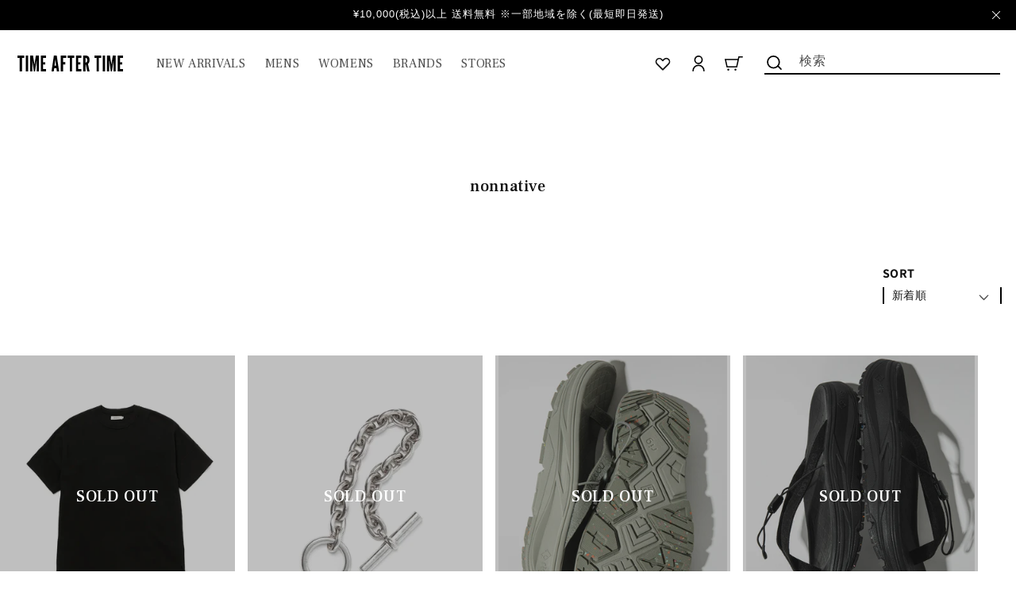

--- FILE ---
content_type: text/html; charset=utf-8
request_url: https://time-after-time.jp/collections/nonnative?page=2
body_size: 37567
content:
<!doctype html>
<html class="no-js" lang="ja">
  <head>
    <meta charset="utf-8">
    <meta http-equiv="X-UA-Compatible" content="IE=edge">
    <meta name="viewport" content="width=device-width,initial-scale=1">
    <meta name="theme-color" content="">
    <link rel="canonical" href="https://time-after-time.jp/collections/nonnative?page=2">
    <link rel="preconnect" href="https://cdn.shopify.com" crossorigin><link rel="icon" type="image/png" href="//time-after-time.jp/cdn/shop/files/TAT_favicon.png?crop=center&height=32&v=1666369601&width=32"><link rel="preconnect" href="https://fonts.shopifycdn.com" crossorigin><title>
      nonnative
 &ndash; Page 2 &ndash; TIME AFTER TIME</title>

    

    

<meta property="og:site_name" content="TIME AFTER TIME">
<meta property="og:url" content="https://time-after-time.jp/collections/nonnative?page=2">
<meta property="og:title" content="nonnative">
<meta property="og:type" content="website">
<meta property="og:description" content="メンズ・レディースファッションブランドを多数取り揃えたセレクトショップ。正規取扱店、公式通販サイト。"><meta property="og:image" content="http://time-after-time.jp/cdn/shop/files/TAT_ECTOP_PC07_05ca4f95-80b3-461b-839d-d64716ed33e2.jpg?v=1666705024">
  <meta property="og:image:secure_url" content="https://time-after-time.jp/cdn/shop/files/TAT_ECTOP_PC07_05ca4f95-80b3-461b-839d-d64716ed33e2.jpg?v=1666705024">
  <meta property="og:image:width" content="2800">
  <meta property="og:image:height" content="1500"><meta name="twitter:card" content="summary_large_image">
<meta name="twitter:title" content="nonnative">
<meta name="twitter:description" content="メンズ・レディースファッションブランドを多数取り揃えたセレクトショップ。正規取扱店、公式通販サイト。">


    <script src="//time-after-time.jp/cdn/shop/t/6/assets/global.js?v=55325116054661474401669621941" defer="defer"></script>
    <script>window.performance && window.performance.mark && window.performance.mark('shopify.content_for_header.start');</script><meta id="shopify-digital-wallet" name="shopify-digital-wallet" content="/63097635067/digital_wallets/dialog">
<meta name="shopify-checkout-api-token" content="5388e62141905797d45f410ba43aba63">
<link rel="alternate" type="application/atom+xml" title="Feed" href="/collections/nonnative.atom" />
<link rel="prev" href="/collections/nonnative?page=1">
<link rel="next" href="/collections/nonnative?page=3">
<link rel="alternate" type="application/json+oembed" href="https://time-after-time.jp/collections/nonnative.oembed?page=2">
<script async="async" src="/checkouts/internal/preloads.js?locale=ja-JP"></script>
<link rel="preconnect" href="https://shop.app" crossorigin="anonymous">
<script async="async" src="https://shop.app/checkouts/internal/preloads.js?locale=ja-JP&shop_id=63097635067" crossorigin="anonymous"></script>
<script id="shopify-features" type="application/json">{"accessToken":"5388e62141905797d45f410ba43aba63","betas":["rich-media-storefront-analytics"],"domain":"time-after-time.jp","predictiveSearch":false,"shopId":63097635067,"locale":"ja"}</script>
<script>var Shopify = Shopify || {};
Shopify.shop = "timeaftertime-jp.myshopify.com";
Shopify.locale = "ja";
Shopify.currency = {"active":"JPY","rate":"1.0"};
Shopify.country = "JP";
Shopify.theme = {"name":"timeaftertime-jp.myshopify.com\/main","id":135185268987,"schema_name":"Dawn","schema_version":"6.0.2","theme_store_id":null,"role":"main"};
Shopify.theme.handle = "null";
Shopify.theme.style = {"id":null,"handle":null};
Shopify.cdnHost = "time-after-time.jp/cdn";
Shopify.routes = Shopify.routes || {};
Shopify.routes.root = "/";</script>
<script type="module">!function(o){(o.Shopify=o.Shopify||{}).modules=!0}(window);</script>
<script>!function(o){function n(){var o=[];function n(){o.push(Array.prototype.slice.apply(arguments))}return n.q=o,n}var t=o.Shopify=o.Shopify||{};t.loadFeatures=n(),t.autoloadFeatures=n()}(window);</script>
<script>
  window.ShopifyPay = window.ShopifyPay || {};
  window.ShopifyPay.apiHost = "shop.app\/pay";
  window.ShopifyPay.redirectState = null;
</script>
<script id="shop-js-analytics" type="application/json">{"pageType":"collection"}</script>
<script defer="defer" async type="module" src="//time-after-time.jp/cdn/shopifycloud/shop-js/modules/v2/client.init-shop-cart-sync_Cun6Ba8E.ja.esm.js"></script>
<script defer="defer" async type="module" src="//time-after-time.jp/cdn/shopifycloud/shop-js/modules/v2/chunk.common_DGWubyOB.esm.js"></script>
<script type="module">
  await import("//time-after-time.jp/cdn/shopifycloud/shop-js/modules/v2/client.init-shop-cart-sync_Cun6Ba8E.ja.esm.js");
await import("//time-after-time.jp/cdn/shopifycloud/shop-js/modules/v2/chunk.common_DGWubyOB.esm.js");

  window.Shopify.SignInWithShop?.initShopCartSync?.({"fedCMEnabled":true,"windoidEnabled":true});

</script>
<script>
  window.Shopify = window.Shopify || {};
  if (!window.Shopify.featureAssets) window.Shopify.featureAssets = {};
  window.Shopify.featureAssets['shop-js'] = {"shop-cart-sync":["modules/v2/client.shop-cart-sync_kpadWrR6.ja.esm.js","modules/v2/chunk.common_DGWubyOB.esm.js"],"init-fed-cm":["modules/v2/client.init-fed-cm_deEwcgdG.ja.esm.js","modules/v2/chunk.common_DGWubyOB.esm.js"],"shop-button":["modules/v2/client.shop-button_Bgl7Akkx.ja.esm.js","modules/v2/chunk.common_DGWubyOB.esm.js"],"shop-cash-offers":["modules/v2/client.shop-cash-offers_CGfJizyJ.ja.esm.js","modules/v2/chunk.common_DGWubyOB.esm.js","modules/v2/chunk.modal_Ba7vk6QP.esm.js"],"init-windoid":["modules/v2/client.init-windoid_DLaIoEuB.ja.esm.js","modules/v2/chunk.common_DGWubyOB.esm.js"],"shop-toast-manager":["modules/v2/client.shop-toast-manager_BZdAlEPY.ja.esm.js","modules/v2/chunk.common_DGWubyOB.esm.js"],"init-shop-email-lookup-coordinator":["modules/v2/client.init-shop-email-lookup-coordinator_BxGPdBrh.ja.esm.js","modules/v2/chunk.common_DGWubyOB.esm.js"],"init-shop-cart-sync":["modules/v2/client.init-shop-cart-sync_Cun6Ba8E.ja.esm.js","modules/v2/chunk.common_DGWubyOB.esm.js"],"avatar":["modules/v2/client.avatar_BTnouDA3.ja.esm.js"],"pay-button":["modules/v2/client.pay-button_iRJggQYg.ja.esm.js","modules/v2/chunk.common_DGWubyOB.esm.js"],"init-customer-accounts":["modules/v2/client.init-customer-accounts_BbQrQ-BF.ja.esm.js","modules/v2/client.shop-login-button_CXxZBmJa.ja.esm.js","modules/v2/chunk.common_DGWubyOB.esm.js","modules/v2/chunk.modal_Ba7vk6QP.esm.js"],"init-shop-for-new-customer-accounts":["modules/v2/client.init-shop-for-new-customer-accounts_48e-446J.ja.esm.js","modules/v2/client.shop-login-button_CXxZBmJa.ja.esm.js","modules/v2/chunk.common_DGWubyOB.esm.js","modules/v2/chunk.modal_Ba7vk6QP.esm.js"],"shop-login-button":["modules/v2/client.shop-login-button_CXxZBmJa.ja.esm.js","modules/v2/chunk.common_DGWubyOB.esm.js","modules/v2/chunk.modal_Ba7vk6QP.esm.js"],"init-customer-accounts-sign-up":["modules/v2/client.init-customer-accounts-sign-up_Bb65hYMR.ja.esm.js","modules/v2/client.shop-login-button_CXxZBmJa.ja.esm.js","modules/v2/chunk.common_DGWubyOB.esm.js","modules/v2/chunk.modal_Ba7vk6QP.esm.js"],"shop-follow-button":["modules/v2/client.shop-follow-button_BO2OQvUT.ja.esm.js","modules/v2/chunk.common_DGWubyOB.esm.js","modules/v2/chunk.modal_Ba7vk6QP.esm.js"],"checkout-modal":["modules/v2/client.checkout-modal__QRFVvMA.ja.esm.js","modules/v2/chunk.common_DGWubyOB.esm.js","modules/v2/chunk.modal_Ba7vk6QP.esm.js"],"lead-capture":["modules/v2/client.lead-capture_Be4qr8sG.ja.esm.js","modules/v2/chunk.common_DGWubyOB.esm.js","modules/v2/chunk.modal_Ba7vk6QP.esm.js"],"shop-login":["modules/v2/client.shop-login_BCaq99Td.ja.esm.js","modules/v2/chunk.common_DGWubyOB.esm.js","modules/v2/chunk.modal_Ba7vk6QP.esm.js"],"payment-terms":["modules/v2/client.payment-terms_C-1Cu6jg.ja.esm.js","modules/v2/chunk.common_DGWubyOB.esm.js","modules/v2/chunk.modal_Ba7vk6QP.esm.js"]};
</script>
<script id="__st">var __st={"a":63097635067,"offset":32400,"reqid":"012be534-a561-4997-a7ce-51576e6a72d5-1768732282","pageurl":"time-after-time.jp\/collections\/nonnative?page=2","u":"d3d2e47d719a","p":"collection","rtyp":"collection","rid":403603194107};</script>
<script>window.ShopifyPaypalV4VisibilityTracking = true;</script>
<script id="form-persister">!function(){'use strict';const t='contact',e='new_comment',n=[[t,t],['blogs',e],['comments',e],[t,'customer']],o='password',r='form_key',c=['recaptcha-v3-token','g-recaptcha-response','h-captcha-response',o],s=()=>{try{return window.sessionStorage}catch{return}},i='__shopify_v',u=t=>t.elements[r],a=function(){const t=[...n].map((([t,e])=>`form[action*='/${t}']:not([data-nocaptcha='true']) input[name='form_type'][value='${e}']`)).join(',');var e;return e=t,()=>e?[...document.querySelectorAll(e)].map((t=>t.form)):[]}();function m(t){const e=u(t);a().includes(t)&&(!e||!e.value)&&function(t){try{if(!s())return;!function(t){const e=s();if(!e)return;const n=u(t);if(!n)return;const o=n.value;o&&e.removeItem(o)}(t);const e=Array.from(Array(32),(()=>Math.random().toString(36)[2])).join('');!function(t,e){u(t)||t.append(Object.assign(document.createElement('input'),{type:'hidden',name:r})),t.elements[r].value=e}(t,e),function(t,e){const n=s();if(!n)return;const r=[...t.querySelectorAll(`input[type='${o}']`)].map((({name:t})=>t)),u=[...c,...r],a={};for(const[o,c]of new FormData(t).entries())u.includes(o)||(a[o]=c);n.setItem(e,JSON.stringify({[i]:1,action:t.action,data:a}))}(t,e)}catch(e){console.error('failed to persist form',e)}}(t)}const f=t=>{if('true'===t.dataset.persistBound)return;const e=function(t,e){const n=function(t){return'function'==typeof t.submit?t.submit:HTMLFormElement.prototype.submit}(t).bind(t);return function(){let t;return()=>{t||(t=!0,(()=>{try{e(),n()}catch(t){(t=>{console.error('form submit failed',t)})(t)}})(),setTimeout((()=>t=!1),250))}}()}(t,(()=>{m(t)}));!function(t,e){if('function'==typeof t.submit&&'function'==typeof e)try{t.submit=e}catch{}}(t,e),t.addEventListener('submit',(t=>{t.preventDefault(),e()})),t.dataset.persistBound='true'};!function(){function t(t){const e=(t=>{const e=t.target;return e instanceof HTMLFormElement?e:e&&e.form})(t);e&&m(e)}document.addEventListener('submit',t),document.addEventListener('DOMContentLoaded',(()=>{const e=a();for(const t of e)f(t);var n;n=document.body,new window.MutationObserver((t=>{for(const e of t)if('childList'===e.type&&e.addedNodes.length)for(const t of e.addedNodes)1===t.nodeType&&'FORM'===t.tagName&&a().includes(t)&&f(t)})).observe(n,{childList:!0,subtree:!0,attributes:!1}),document.removeEventListener('submit',t)}))}()}();</script>
<script integrity="sha256-4kQ18oKyAcykRKYeNunJcIwy7WH5gtpwJnB7kiuLZ1E=" data-source-attribution="shopify.loadfeatures" defer="defer" src="//time-after-time.jp/cdn/shopifycloud/storefront/assets/storefront/load_feature-a0a9edcb.js" crossorigin="anonymous"></script>
<script crossorigin="anonymous" defer="defer" src="//time-after-time.jp/cdn/shopifycloud/storefront/assets/shopify_pay/storefront-65b4c6d7.js?v=20250812"></script>
<script data-source-attribution="shopify.dynamic_checkout.dynamic.init">var Shopify=Shopify||{};Shopify.PaymentButton=Shopify.PaymentButton||{isStorefrontPortableWallets:!0,init:function(){window.Shopify.PaymentButton.init=function(){};var t=document.createElement("script");t.src="https://time-after-time.jp/cdn/shopifycloud/portable-wallets/latest/portable-wallets.ja.js",t.type="module",document.head.appendChild(t)}};
</script>
<script data-source-attribution="shopify.dynamic_checkout.buyer_consent">
  function portableWalletsHideBuyerConsent(e){var t=document.getElementById("shopify-buyer-consent"),n=document.getElementById("shopify-subscription-policy-button");t&&n&&(t.classList.add("hidden"),t.setAttribute("aria-hidden","true"),n.removeEventListener("click",e))}function portableWalletsShowBuyerConsent(e){var t=document.getElementById("shopify-buyer-consent"),n=document.getElementById("shopify-subscription-policy-button");t&&n&&(t.classList.remove("hidden"),t.removeAttribute("aria-hidden"),n.addEventListener("click",e))}window.Shopify?.PaymentButton&&(window.Shopify.PaymentButton.hideBuyerConsent=portableWalletsHideBuyerConsent,window.Shopify.PaymentButton.showBuyerConsent=portableWalletsShowBuyerConsent);
</script>
<script data-source-attribution="shopify.dynamic_checkout.cart.bootstrap">document.addEventListener("DOMContentLoaded",(function(){function t(){return document.querySelector("shopify-accelerated-checkout-cart, shopify-accelerated-checkout")}if(t())Shopify.PaymentButton.init();else{new MutationObserver((function(e,n){t()&&(Shopify.PaymentButton.init(),n.disconnect())})).observe(document.body,{childList:!0,subtree:!0})}}));
</script>
<link id="shopify-accelerated-checkout-styles" rel="stylesheet" media="screen" href="https://time-after-time.jp/cdn/shopifycloud/portable-wallets/latest/accelerated-checkout-backwards-compat.css" crossorigin="anonymous">
<style id="shopify-accelerated-checkout-cart">
        #shopify-buyer-consent {
  margin-top: 1em;
  display: inline-block;
  width: 100%;
}

#shopify-buyer-consent.hidden {
  display: none;
}

#shopify-subscription-policy-button {
  background: none;
  border: none;
  padding: 0;
  text-decoration: underline;
  font-size: inherit;
  cursor: pointer;
}

#shopify-subscription-policy-button::before {
  box-shadow: none;
}

      </style>
<script id="sections-script" data-sections="header,footer" defer="defer" src="//time-after-time.jp/cdn/shop/t/6/compiled_assets/scripts.js?30999"></script>
<script>window.performance && window.performance.mark && window.performance.mark('shopify.content_for_header.end');</script>


    <style data-shopify>
      @font-face {
  font-family: Assistant;
  font-weight: 400;
  font-style: normal;
  font-display: swap;
  src: url("//time-after-time.jp/cdn/fonts/assistant/assistant_n4.9120912a469cad1cc292572851508ca49d12e768.woff2") format("woff2"),
       url("//time-after-time.jp/cdn/fonts/assistant/assistant_n4.6e9875ce64e0fefcd3f4446b7ec9036b3ddd2985.woff") format("woff");
}

      @font-face {
  font-family: Assistant;
  font-weight: 700;
  font-style: normal;
  font-display: swap;
  src: url("//time-after-time.jp/cdn/fonts/assistant/assistant_n7.bf44452348ec8b8efa3aa3068825305886b1c83c.woff2") format("woff2"),
       url("//time-after-time.jp/cdn/fonts/assistant/assistant_n7.0c887fee83f6b3bda822f1150b912c72da0f7b64.woff") format("woff");
}

      
      
      @font-face {
  font-family: Assistant;
  font-weight: 400;
  font-style: normal;
  font-display: swap;
  src: url("//time-after-time.jp/cdn/fonts/assistant/assistant_n4.9120912a469cad1cc292572851508ca49d12e768.woff2") format("woff2"),
       url("//time-after-time.jp/cdn/fonts/assistant/assistant_n4.6e9875ce64e0fefcd3f4446b7ec9036b3ddd2985.woff") format("woff");
}


      :root {
        --font-body-family: Assistant, sans-serif;
        --font-body-style: normal;
        --font-body-weight: 400;
        --font-body-weight-bold: 700;

        --font-heading-family: Assistant, sans-serif;
        --font-heading-style: normal;
        --font-heading-weight: 400;

        --font-body-scale: 1.0;
        --font-heading-scale: 1.0;

        --color-base-text: 18, 18, 18;
        --color-shadow: 18, 18, 18;
        --color-base-background-1: 255, 255, 255;
        --color-base-background-2: 243, 243, 243;
        --color-base-solid-button-labels: 255, 255, 255;
        --color-base-outline-button-labels: 18, 18, 18;
        --color-base-accent-1: 18, 18, 18;
        --color-base-accent-2: 51, 79, 180;
        --payment-terms-background-color: #FFFFFF;

        --gradient-base-background-1: #FFFFFF;
        --gradient-base-background-2: #F3F3F3;
        --gradient-base-accent-1: #121212;
        --gradient-base-accent-2: #334FB4;

        --media-padding: px;
        --media-border-opacity: 0.05;
        --media-border-width: 1px;
        --media-radius: 0px;
        --media-shadow-opacity: 0.0;
        --media-shadow-horizontal-offset: 0px;
        --media-shadow-vertical-offset: 0px;
        --media-shadow-blur-radius: 0px;
        --media-shadow-visible: 0;

        --page-width: 160rem;
        --page-width-margin: 0rem;

        --card-image-padding: 0.0rem;
        --card-corner-radius: 0.0rem;
        --card-text-alignment: left;
        --card-border-width: 0.0rem;
        --card-border-opacity: 0.0;
        --card-shadow-opacity: 0.1;
        --card-shadow-visible: 1;
        --card-shadow-horizontal-offset: 0.0rem;
        --card-shadow-vertical-offset: 0.0rem;
        --card-shadow-blur-radius: 0.0rem;

        --badge-corner-radius: 4.0rem;

        --popup-border-width: 1px;
        --popup-border-opacity: 0.1;
        --popup-corner-radius: 0px;
        --popup-shadow-opacity: 0.0;
        --popup-shadow-horizontal-offset: 0px;
        --popup-shadow-vertical-offset: 0px;
        --popup-shadow-blur-radius: 0px;

        --drawer-border-width: 1px;
        --drawer-border-opacity: 0.1;
        --drawer-shadow-opacity: 0.0;
        --drawer-shadow-horizontal-offset: 0px;
        --drawer-shadow-vertical-offset: 0px;
        --drawer-shadow-blur-radius: 0px;

        --spacing-sections-desktop: 0px;
        --spacing-sections-mobile: 0px;

        --grid-desktop-vertical-spacing: 8px;
        --grid-desktop-horizontal-spacing: 8px;
        --grid-mobile-vertical-spacing: 4px;
        --grid-mobile-horizontal-spacing: 4px;

        --text-boxes-border-opacity: 0.0;
        --text-boxes-border-width: 0px;
        --text-boxes-radius: 0px;
        --text-boxes-shadow-opacity: 0.0;
        --text-boxes-shadow-visible: 0;
        --text-boxes-shadow-horizontal-offset: 0px;
        --text-boxes-shadow-vertical-offset: 0px;
        --text-boxes-shadow-blur-radius: 0px;

        --buttons-radius: 0px;
        --buttons-radius-outset: 0px;
        --buttons-border-width: 1px;
        --buttons-border-opacity: 1.0;
        --buttons-shadow-opacity: 0.0;
        --buttons-shadow-visible: 0;
        --buttons-shadow-horizontal-offset: 0px;
        --buttons-shadow-vertical-offset: 0px;
        --buttons-shadow-blur-radius: 0px;
        --buttons-border-offset: 0px;

        --inputs-radius: 0px;
        --inputs-border-width: 1px;
        --inputs-border-opacity: 0.55;
        --inputs-shadow-opacity: 0.0;
        --inputs-shadow-horizontal-offset: 0px;
        --inputs-margin-offset: 0px;
        --inputs-shadow-vertical-offset: 0px;
        --inputs-shadow-blur-radius: 0px;
        --inputs-radius-outset: 0px;

        --variant-pills-radius: 40px;
        --variant-pills-border-width: 1px;
        --variant-pills-border-opacity: 0.55;
        --variant-pills-shadow-opacity: 0.0;
        --variant-pills-shadow-horizontal-offset: 0px;
        --variant-pills-shadow-vertical-offset: 0px;
        --variant-pills-shadow-blur-radius: 0px;
      }

      *,
      *::before,
      *::after {
        box-sizing: inherit;
      }

      html {
        box-sizing: border-box;
        font-size: calc(var(--font-body-scale) * 62.5%);
        height: 100%;
      }

      body {
        display: grid;
        grid-template-rows: auto auto 1fr auto;
        grid-template-columns: 100%;
        min-height: 100%;
        margin: 0;
        font-size: 1.5rem;
        letter-spacing: 0.06rem;
        line-height: calc(1 + 0.8 / var(--font-body-scale));
        font-family: var(--font-body-family);
        font-style: var(--font-body-style);
        font-weight: var(--font-body-weight);
      }

      @media screen and (min-width: 750px) {
        body {
          font-size: 1.6rem;
        }
      }
    </style>

    <link href="//time-after-time.jp/cdn/shop/t/6/assets/base.css?v=163788752210272306531668675859" rel="stylesheet" type="text/css" media="all" />
        <!--Swiper-->
        <script src="https://cdnjs.cloudflare.com/ajax/libs/Swiper/8.3.2/swiper-bundle.min.js" integrity="sha512-V1mUBtsuFY9SNr+ptlCQAlPkhsH0RGLcazvOCFt415od2Bf9/YkdjXxZCdhrP/TVYsPeAWuHa+KYLbjNbeEnWg==" crossorigin="anonymous" referrerpolicy="no-referrer"></script>
        <link rel="stylesheet" href="https://cdnjs.cloudflare.com/ajax/libs/Swiper/8.3.2/swiper-bundle.css" integrity="sha512-ipO1yoQyZS3BeIuv2A8C5AwQChWt2Pi4KU3nUvXxc4TKr8QgG8dPexPAj2JGsJD6yelwKa4c7Y2he9TTkPM4Dg==" crossorigin="anonymous" referrerpolicy="no-referrer" />
       <!--drift-zoom-->
        <script src="https://cdnjs.cloudflare.com/ajax/libs/drift-zoom/1.5.0/Drift.min.js" integrity="sha512-xt5TrjCv2USp6a8RBH0z9m29ePEO6msfsDI+GBamNF0iNbadH1ea6pZoy9gMnsxwLCdd5SlfCKggvqdGURQVJw==" crossorigin="anonymous" referrerpolicy="no-referrer"></script>
        <link rel="stylesheet" href="https://cdnjs.cloudflare.com/ajax/libs/drift-zoom/1.5.0/drift-basic.min.css" integrity="sha512-9D75l4nxyof5Ccfvcwu2pY6fV7WGu0/1JbeQfNghR0hwqh5wpyY/UdkYEMgwfbKyG1jOEwyj7amW5nTMx43lEA==" crossorigin="anonymous" referrerpolicy="no-referrer" />
       <!--Font-->
        <link rel="preconnect" href="https://fonts.googleapis.com" />
        <link rel="preconnect" href="https://fonts.gstatic.com" crossorigin />
        <link href="https://fonts.googleapis.com/css2?family=Frank+Ruhl+Libre:wght@400;500&family=Lexend+Deca&family=Roboto+Condensed&display=swap" rel="stylesheet" />
       <!--Style-->
        <link href="//time-after-time.jp/cdn/shop/t/6/assets/add-base-style.css?v=109833585081520241061691045314" rel="stylesheet" type="text/css" media="all" />
        <link href="//time-after-time.jp/cdn/shop/t/6/assets/add-style.css?v=63202759833912345741669970925" rel="stylesheet" type="text/css" media="all" />
<link rel="preload" as="font" href="//time-after-time.jp/cdn/fonts/assistant/assistant_n4.9120912a469cad1cc292572851508ca49d12e768.woff2" type="font/woff2" crossorigin><link rel="preload" as="font" href="//time-after-time.jp/cdn/fonts/assistant/assistant_n4.9120912a469cad1cc292572851508ca49d12e768.woff2" type="font/woff2" crossorigin><link rel="stylesheet" href="//time-after-time.jp/cdn/shop/t/6/assets/component-predictive-search.css?v=165644661289088488651662603879" media="print" onload="this.media='all'"><script>document.documentElement.className = document.documentElement.className.replace('no-js', 'js');
    if (Shopify.designMode) {
      document.documentElement.classList.add('shopify-design-mode');
    }
    </script>
  <link href="https://monorail-edge.shopifysvc.com" rel="dns-prefetch">
<script>(function(){if ("sendBeacon" in navigator && "performance" in window) {try {var session_token_from_headers = performance.getEntriesByType('navigation')[0].serverTiming.find(x => x.name == '_s').description;} catch {var session_token_from_headers = undefined;}var session_cookie_matches = document.cookie.match(/_shopify_s=([^;]*)/);var session_token_from_cookie = session_cookie_matches && session_cookie_matches.length === 2 ? session_cookie_matches[1] : "";var session_token = session_token_from_headers || session_token_from_cookie || "";function handle_abandonment_event(e) {var entries = performance.getEntries().filter(function(entry) {return /monorail-edge.shopifysvc.com/.test(entry.name);});if (!window.abandonment_tracked && entries.length === 0) {window.abandonment_tracked = true;var currentMs = Date.now();var navigation_start = performance.timing.navigationStart;var payload = {shop_id: 63097635067,url: window.location.href,navigation_start,duration: currentMs - navigation_start,session_token,page_type: "collection"};window.navigator.sendBeacon("https://monorail-edge.shopifysvc.com/v1/produce", JSON.stringify({schema_id: "online_store_buyer_site_abandonment/1.1",payload: payload,metadata: {event_created_at_ms: currentMs,event_sent_at_ms: currentMs}}));}}window.addEventListener('pagehide', handle_abandonment_event);}}());</script>
<script id="web-pixels-manager-setup">(function e(e,d,r,n,o){if(void 0===o&&(o={}),!Boolean(null===(a=null===(i=window.Shopify)||void 0===i?void 0:i.analytics)||void 0===a?void 0:a.replayQueue)){var i,a;window.Shopify=window.Shopify||{};var t=window.Shopify;t.analytics=t.analytics||{};var s=t.analytics;s.replayQueue=[],s.publish=function(e,d,r){return s.replayQueue.push([e,d,r]),!0};try{self.performance.mark("wpm:start")}catch(e){}var l=function(){var e={modern:/Edge?\/(1{2}[4-9]|1[2-9]\d|[2-9]\d{2}|\d{4,})\.\d+(\.\d+|)|Firefox\/(1{2}[4-9]|1[2-9]\d|[2-9]\d{2}|\d{4,})\.\d+(\.\d+|)|Chrom(ium|e)\/(9{2}|\d{3,})\.\d+(\.\d+|)|(Maci|X1{2}).+ Version\/(15\.\d+|(1[6-9]|[2-9]\d|\d{3,})\.\d+)([,.]\d+|)( \(\w+\)|)( Mobile\/\w+|) Safari\/|Chrome.+OPR\/(9{2}|\d{3,})\.\d+\.\d+|(CPU[ +]OS|iPhone[ +]OS|CPU[ +]iPhone|CPU IPhone OS|CPU iPad OS)[ +]+(15[._]\d+|(1[6-9]|[2-9]\d|\d{3,})[._]\d+)([._]\d+|)|Android:?[ /-](13[3-9]|1[4-9]\d|[2-9]\d{2}|\d{4,})(\.\d+|)(\.\d+|)|Android.+Firefox\/(13[5-9]|1[4-9]\d|[2-9]\d{2}|\d{4,})\.\d+(\.\d+|)|Android.+Chrom(ium|e)\/(13[3-9]|1[4-9]\d|[2-9]\d{2}|\d{4,})\.\d+(\.\d+|)|SamsungBrowser\/([2-9]\d|\d{3,})\.\d+/,legacy:/Edge?\/(1[6-9]|[2-9]\d|\d{3,})\.\d+(\.\d+|)|Firefox\/(5[4-9]|[6-9]\d|\d{3,})\.\d+(\.\d+|)|Chrom(ium|e)\/(5[1-9]|[6-9]\d|\d{3,})\.\d+(\.\d+|)([\d.]+$|.*Safari\/(?![\d.]+ Edge\/[\d.]+$))|(Maci|X1{2}).+ Version\/(10\.\d+|(1[1-9]|[2-9]\d|\d{3,})\.\d+)([,.]\d+|)( \(\w+\)|)( Mobile\/\w+|) Safari\/|Chrome.+OPR\/(3[89]|[4-9]\d|\d{3,})\.\d+\.\d+|(CPU[ +]OS|iPhone[ +]OS|CPU[ +]iPhone|CPU IPhone OS|CPU iPad OS)[ +]+(10[._]\d+|(1[1-9]|[2-9]\d|\d{3,})[._]\d+)([._]\d+|)|Android:?[ /-](13[3-9]|1[4-9]\d|[2-9]\d{2}|\d{4,})(\.\d+|)(\.\d+|)|Mobile Safari.+OPR\/([89]\d|\d{3,})\.\d+\.\d+|Android.+Firefox\/(13[5-9]|1[4-9]\d|[2-9]\d{2}|\d{4,})\.\d+(\.\d+|)|Android.+Chrom(ium|e)\/(13[3-9]|1[4-9]\d|[2-9]\d{2}|\d{4,})\.\d+(\.\d+|)|Android.+(UC? ?Browser|UCWEB|U3)[ /]?(15\.([5-9]|\d{2,})|(1[6-9]|[2-9]\d|\d{3,})\.\d+)\.\d+|SamsungBrowser\/(5\.\d+|([6-9]|\d{2,})\.\d+)|Android.+MQ{2}Browser\/(14(\.(9|\d{2,})|)|(1[5-9]|[2-9]\d|\d{3,})(\.\d+|))(\.\d+|)|K[Aa][Ii]OS\/(3\.\d+|([4-9]|\d{2,})\.\d+)(\.\d+|)/},d=e.modern,r=e.legacy,n=navigator.userAgent;return n.match(d)?"modern":n.match(r)?"legacy":"unknown"}(),u="modern"===l?"modern":"legacy",c=(null!=n?n:{modern:"",legacy:""})[u],f=function(e){return[e.baseUrl,"/wpm","/b",e.hashVersion,"modern"===e.buildTarget?"m":"l",".js"].join("")}({baseUrl:d,hashVersion:r,buildTarget:u}),m=function(e){var d=e.version,r=e.bundleTarget,n=e.surface,o=e.pageUrl,i=e.monorailEndpoint;return{emit:function(e){var a=e.status,t=e.errorMsg,s=(new Date).getTime(),l=JSON.stringify({metadata:{event_sent_at_ms:s},events:[{schema_id:"web_pixels_manager_load/3.1",payload:{version:d,bundle_target:r,page_url:o,status:a,surface:n,error_msg:t},metadata:{event_created_at_ms:s}}]});if(!i)return console&&console.warn&&console.warn("[Web Pixels Manager] No Monorail endpoint provided, skipping logging."),!1;try{return self.navigator.sendBeacon.bind(self.navigator)(i,l)}catch(e){}var u=new XMLHttpRequest;try{return u.open("POST",i,!0),u.setRequestHeader("Content-Type","text/plain"),u.send(l),!0}catch(e){return console&&console.warn&&console.warn("[Web Pixels Manager] Got an unhandled error while logging to Monorail."),!1}}}}({version:r,bundleTarget:l,surface:e.surface,pageUrl:self.location.href,monorailEndpoint:e.monorailEndpoint});try{o.browserTarget=l,function(e){var d=e.src,r=e.async,n=void 0===r||r,o=e.onload,i=e.onerror,a=e.sri,t=e.scriptDataAttributes,s=void 0===t?{}:t,l=document.createElement("script"),u=document.querySelector("head"),c=document.querySelector("body");if(l.async=n,l.src=d,a&&(l.integrity=a,l.crossOrigin="anonymous"),s)for(var f in s)if(Object.prototype.hasOwnProperty.call(s,f))try{l.dataset[f]=s[f]}catch(e){}if(o&&l.addEventListener("load",o),i&&l.addEventListener("error",i),u)u.appendChild(l);else{if(!c)throw new Error("Did not find a head or body element to append the script");c.appendChild(l)}}({src:f,async:!0,onload:function(){if(!function(){var e,d;return Boolean(null===(d=null===(e=window.Shopify)||void 0===e?void 0:e.analytics)||void 0===d?void 0:d.initialized)}()){var d=window.webPixelsManager.init(e)||void 0;if(d){var r=window.Shopify.analytics;r.replayQueue.forEach((function(e){var r=e[0],n=e[1],o=e[2];d.publishCustomEvent(r,n,o)})),r.replayQueue=[],r.publish=d.publishCustomEvent,r.visitor=d.visitor,r.initialized=!0}}},onerror:function(){return m.emit({status:"failed",errorMsg:"".concat(f," has failed to load")})},sri:function(e){var d=/^sha384-[A-Za-z0-9+/=]+$/;return"string"==typeof e&&d.test(e)}(c)?c:"",scriptDataAttributes:o}),m.emit({status:"loading"})}catch(e){m.emit({status:"failed",errorMsg:(null==e?void 0:e.message)||"Unknown error"})}}})({shopId: 63097635067,storefrontBaseUrl: "https://time-after-time.jp",extensionsBaseUrl: "https://extensions.shopifycdn.com/cdn/shopifycloud/web-pixels-manager",monorailEndpoint: "https://monorail-edge.shopifysvc.com/unstable/produce_batch",surface: "storefront-renderer",enabledBetaFlags: ["2dca8a86"],webPixelsConfigList: [{"id":"1325334779","configuration":"{\"swymApiEndpoint\":\"https:\/\/swymstore-v3starter-01.swymrelay.com\",\"swymTier\":\"v3starter-01\"}","eventPayloadVersion":"v1","runtimeContext":"STRICT","scriptVersion":"5b6f6917e306bc7f24523662663331c0","type":"APP","apiClientId":1350849,"privacyPurposes":["ANALYTICS","MARKETING","PREFERENCES"],"dataSharingAdjustments":{"protectedCustomerApprovalScopes":["read_customer_email","read_customer_name","read_customer_personal_data","read_customer_phone"]}},{"id":"520126715","configuration":"{\"config\":\"{\\\"pixel_id\\\":\\\"G-4Z21TR8M0T\\\",\\\"gtag_events\\\":[{\\\"type\\\":\\\"begin_checkout\\\",\\\"action_label\\\":\\\"G-4Z21TR8M0T\\\"},{\\\"type\\\":\\\"search\\\",\\\"action_label\\\":\\\"G-4Z21TR8M0T\\\"},{\\\"type\\\":\\\"view_item\\\",\\\"action_label\\\":\\\"G-4Z21TR8M0T\\\"},{\\\"type\\\":\\\"purchase\\\",\\\"action_label\\\":\\\"G-4Z21TR8M0T\\\"},{\\\"type\\\":\\\"page_view\\\",\\\"action_label\\\":\\\"G-4Z21TR8M0T\\\"},{\\\"type\\\":\\\"add_payment_info\\\",\\\"action_label\\\":\\\"G-4Z21TR8M0T\\\"},{\\\"type\\\":\\\"add_to_cart\\\",\\\"action_label\\\":\\\"G-4Z21TR8M0T\\\"}],\\\"enable_monitoring_mode\\\":false}\"}","eventPayloadVersion":"v1","runtimeContext":"OPEN","scriptVersion":"b2a88bafab3e21179ed38636efcd8a93","type":"APP","apiClientId":1780363,"privacyPurposes":[],"dataSharingAdjustments":{"protectedCustomerApprovalScopes":["read_customer_address","read_customer_email","read_customer_name","read_customer_personal_data","read_customer_phone"]}},{"id":"shopify-app-pixel","configuration":"{}","eventPayloadVersion":"v1","runtimeContext":"STRICT","scriptVersion":"0450","apiClientId":"shopify-pixel","type":"APP","privacyPurposes":["ANALYTICS","MARKETING"]},{"id":"shopify-custom-pixel","eventPayloadVersion":"v1","runtimeContext":"LAX","scriptVersion":"0450","apiClientId":"shopify-pixel","type":"CUSTOM","privacyPurposes":["ANALYTICS","MARKETING"]}],isMerchantRequest: false,initData: {"shop":{"name":"TIME AFTER TIME","paymentSettings":{"currencyCode":"JPY"},"myshopifyDomain":"timeaftertime-jp.myshopify.com","countryCode":"JP","storefrontUrl":"https:\/\/time-after-time.jp"},"customer":null,"cart":null,"checkout":null,"productVariants":[],"purchasingCompany":null},},"https://time-after-time.jp/cdn","fcfee988w5aeb613cpc8e4bc33m6693e112",{"modern":"","legacy":""},{"shopId":"63097635067","storefrontBaseUrl":"https:\/\/time-after-time.jp","extensionBaseUrl":"https:\/\/extensions.shopifycdn.com\/cdn\/shopifycloud\/web-pixels-manager","surface":"storefront-renderer","enabledBetaFlags":"[\"2dca8a86\"]","isMerchantRequest":"false","hashVersion":"fcfee988w5aeb613cpc8e4bc33m6693e112","publish":"custom","events":"[[\"page_viewed\",{}],[\"collection_viewed\",{\"collection\":{\"id\":\"403603194107\",\"title\":\"nonnative\",\"productVariants\":[{\"price\":{\"amount\":31900.0,\"currencyCode\":\"JPY\"},\"product\":{\"title\":\"\\\"Mizuno  × nonnative\\\" WAVE MUIN TL MID GTX nonnative\",\"vendor\":\"TAT\",\"id\":\"8890040254715\",\"untranslatedTitle\":\"\\\"Mizuno  × nonnative\\\" WAVE MUIN TL MID GTX nonnative\",\"url\":\"\/products\/mizuno-nonnative-wave-muin-tl-mid-gtx-nonnative\",\"type\":\"nonnative\"},\"id\":\"46747984756987\",\"image\":{\"src\":\"\/\/time-after-time.jp\/cdn\/shop\/files\/NN-F4554_BEIGE_01.jpg?v=1732518303\"},\"sku\":\"t-nonnative24a40\",\"title\":\"COGNAC \/ 8 (26cm)\",\"untranslatedTitle\":\"COGNAC \/ 8 (26cm)\"},{\"price\":{\"amount\":34980.0,\"currencyCode\":\"JPY\"},\"product\":{\"title\":\"DWELLER SUNGLASSES 04 LIGHT by KANEKO OPTICAL\",\"vendor\":\"TAT\",\"id\":\"8880889331963\",\"untranslatedTitle\":\"DWELLER SUNGLASSES 04 LIGHT by KANEKO OPTICAL\",\"url\":\"\/products\/dweller-sunglasses-04-light-by-kaneko-optical-1\",\"type\":\"nonnative\"},\"id\":\"46718676402427\",\"image\":{\"src\":\"\/\/time-after-time.jp\/cdn\/shop\/files\/NN_A4503_BLACK_b.jpg?v=1732169290\"},\"sku\":\"t-nonnative24a32\",\"title\":\"BLACK \/ FREE\",\"untranslatedTitle\":\"BLACK \/ FREE\"},{\"price\":{\"amount\":33880.0,\"currencyCode\":\"JPY\"},\"product\":{\"title\":\"DWELLER SUNGLASSES 03 BY KANEKO OPTICAL\",\"vendor\":\"TAT\",\"id\":\"8332639535355\",\"untranslatedTitle\":\"DWELLER SUNGLASSES 03 BY KANEKO OPTICAL\",\"url\":\"\/products\/dweller-sunglasses-03-by-kaneko-optical-1\",\"type\":\"nonnative\"},\"id\":\"45342586765563\",\"image\":{\"src\":\"\/\/time-after-time.jp\/cdn\/shop\/files\/198_e7803f23-9e42-468b-b033-46d51bfe4636.jpg?v=1709348630\"},\"sku\":\"t-nonnative24s34\",\"title\":\"BLACK \/ ONE SIZE\",\"untranslatedTitle\":\"BLACK \/ ONE SIZE\"}]}}]]"});</script><script>
  window.ShopifyAnalytics = window.ShopifyAnalytics || {};
  window.ShopifyAnalytics.meta = window.ShopifyAnalytics.meta || {};
  window.ShopifyAnalytics.meta.currency = 'JPY';
  var meta = {"products":[{"id":8890040254715,"gid":"gid:\/\/shopify\/Product\/8890040254715","vendor":"TAT","type":"nonnative","handle":"mizuno-nonnative-wave-muin-tl-mid-gtx-nonnative","variants":[{"id":46747984756987,"price":3190000,"name":"\"Mizuno  × nonnative\" WAVE MUIN TL MID GTX nonnative - COGNAC \/ 8 (26cm)","public_title":"COGNAC \/ 8 (26cm)","sku":"t-nonnative24a40"},{"id":46747984789755,"price":3190000,"name":"\"Mizuno  × nonnative\" WAVE MUIN TL MID GTX nonnative - COGNAC \/ 8.5 (26.5cm)","public_title":"COGNAC \/ 8.5 (26.5cm)","sku":"t-nonnative24a40"},{"id":46747984822523,"price":3190000,"name":"\"Mizuno  × nonnative\" WAVE MUIN TL MID GTX nonnative - COGNAC \/ 9 (27cm)","public_title":"COGNAC \/ 9 (27cm)","sku":"t-nonnative24a40"},{"id":46747984855291,"price":3190000,"name":"\"Mizuno  × nonnative\" WAVE MUIN TL MID GTX nonnative - COGNAC \/ 9.5 (27.5cm)","public_title":"COGNAC \/ 9.5 (27.5cm)","sku":"t-nonnative24a40"},{"id":46747984888059,"price":3190000,"name":"\"Mizuno  × nonnative\" WAVE MUIN TL MID GTX nonnative - COGNAC \/ 8 (28cm)","public_title":"COGNAC \/ 8 (28cm)","sku":"t-nonnative24a40"}],"remote":false},{"id":8880889331963,"gid":"gid:\/\/shopify\/Product\/8880889331963","vendor":"TAT","type":"nonnative","handle":"dweller-sunglasses-04-light-by-kaneko-optical-1","variants":[{"id":46718676402427,"price":3498000,"name":"DWELLER SUNGLASSES 04 LIGHT by KANEKO OPTICAL - BLACK \/ FREE","public_title":"BLACK \/ FREE","sku":"t-nonnative24a32"}],"remote":false},{"id":8332639535355,"gid":"gid:\/\/shopify\/Product\/8332639535355","vendor":"TAT","type":"nonnative","handle":"dweller-sunglasses-03-by-kaneko-optical-1","variants":[{"id":45342586765563,"price":3388000,"name":"DWELLER SUNGLASSES 03 BY KANEKO OPTICAL - BLACK \/ ONE SIZE","public_title":"BLACK \/ ONE SIZE","sku":"t-nonnative24s34"}],"remote":false}],"page":{"pageType":"collection","resourceType":"collection","resourceId":403603194107,"requestId":"012be534-a561-4997-a7ce-51576e6a72d5-1768732282"}};
  for (var attr in meta) {
    window.ShopifyAnalytics.meta[attr] = meta[attr];
  }
</script>
<script class="analytics">
  (function () {
    var customDocumentWrite = function(content) {
      var jquery = null;

      if (window.jQuery) {
        jquery = window.jQuery;
      } else if (window.Checkout && window.Checkout.$) {
        jquery = window.Checkout.$;
      }

      if (jquery) {
        jquery('body').append(content);
      }
    };

    var hasLoggedConversion = function(token) {
      if (token) {
        return document.cookie.indexOf('loggedConversion=' + token) !== -1;
      }
      return false;
    }

    var setCookieIfConversion = function(token) {
      if (token) {
        var twoMonthsFromNow = new Date(Date.now());
        twoMonthsFromNow.setMonth(twoMonthsFromNow.getMonth() + 2);

        document.cookie = 'loggedConversion=' + token + '; expires=' + twoMonthsFromNow;
      }
    }

    var trekkie = window.ShopifyAnalytics.lib = window.trekkie = window.trekkie || [];
    if (trekkie.integrations) {
      return;
    }
    trekkie.methods = [
      'identify',
      'page',
      'ready',
      'track',
      'trackForm',
      'trackLink'
    ];
    trekkie.factory = function(method) {
      return function() {
        var args = Array.prototype.slice.call(arguments);
        args.unshift(method);
        trekkie.push(args);
        return trekkie;
      };
    };
    for (var i = 0; i < trekkie.methods.length; i++) {
      var key = trekkie.methods[i];
      trekkie[key] = trekkie.factory(key);
    }
    trekkie.load = function(config) {
      trekkie.config = config || {};
      trekkie.config.initialDocumentCookie = document.cookie;
      var first = document.getElementsByTagName('script')[0];
      var script = document.createElement('script');
      script.type = 'text/javascript';
      script.onerror = function(e) {
        var scriptFallback = document.createElement('script');
        scriptFallback.type = 'text/javascript';
        scriptFallback.onerror = function(error) {
                var Monorail = {
      produce: function produce(monorailDomain, schemaId, payload) {
        var currentMs = new Date().getTime();
        var event = {
          schema_id: schemaId,
          payload: payload,
          metadata: {
            event_created_at_ms: currentMs,
            event_sent_at_ms: currentMs
          }
        };
        return Monorail.sendRequest("https://" + monorailDomain + "/v1/produce", JSON.stringify(event));
      },
      sendRequest: function sendRequest(endpointUrl, payload) {
        // Try the sendBeacon API
        if (window && window.navigator && typeof window.navigator.sendBeacon === 'function' && typeof window.Blob === 'function' && !Monorail.isIos12()) {
          var blobData = new window.Blob([payload], {
            type: 'text/plain'
          });

          if (window.navigator.sendBeacon(endpointUrl, blobData)) {
            return true;
          } // sendBeacon was not successful

        } // XHR beacon

        var xhr = new XMLHttpRequest();

        try {
          xhr.open('POST', endpointUrl);
          xhr.setRequestHeader('Content-Type', 'text/plain');
          xhr.send(payload);
        } catch (e) {
          console.log(e);
        }

        return false;
      },
      isIos12: function isIos12() {
        return window.navigator.userAgent.lastIndexOf('iPhone; CPU iPhone OS 12_') !== -1 || window.navigator.userAgent.lastIndexOf('iPad; CPU OS 12_') !== -1;
      }
    };
    Monorail.produce('monorail-edge.shopifysvc.com',
      'trekkie_storefront_load_errors/1.1',
      {shop_id: 63097635067,
      theme_id: 135185268987,
      app_name: "storefront",
      context_url: window.location.href,
      source_url: "//time-after-time.jp/cdn/s/trekkie.storefront.cd680fe47e6c39ca5d5df5f0a32d569bc48c0f27.min.js"});

        };
        scriptFallback.async = true;
        scriptFallback.src = '//time-after-time.jp/cdn/s/trekkie.storefront.cd680fe47e6c39ca5d5df5f0a32d569bc48c0f27.min.js';
        first.parentNode.insertBefore(scriptFallback, first);
      };
      script.async = true;
      script.src = '//time-after-time.jp/cdn/s/trekkie.storefront.cd680fe47e6c39ca5d5df5f0a32d569bc48c0f27.min.js';
      first.parentNode.insertBefore(script, first);
    };
    trekkie.load(
      {"Trekkie":{"appName":"storefront","development":false,"defaultAttributes":{"shopId":63097635067,"isMerchantRequest":null,"themeId":135185268987,"themeCityHash":"3030781213879388697","contentLanguage":"ja","currency":"JPY","eventMetadataId":"30c952dd-dbce-46d3-a2c2-18327884cb03"},"isServerSideCookieWritingEnabled":true,"monorailRegion":"shop_domain","enabledBetaFlags":["65f19447"]},"Session Attribution":{},"S2S":{"facebookCapiEnabled":false,"source":"trekkie-storefront-renderer","apiClientId":580111}}
    );

    var loaded = false;
    trekkie.ready(function() {
      if (loaded) return;
      loaded = true;

      window.ShopifyAnalytics.lib = window.trekkie;

      var originalDocumentWrite = document.write;
      document.write = customDocumentWrite;
      try { window.ShopifyAnalytics.merchantGoogleAnalytics.call(this); } catch(error) {};
      document.write = originalDocumentWrite;

      window.ShopifyAnalytics.lib.page(null,{"pageType":"collection","resourceType":"collection","resourceId":403603194107,"requestId":"012be534-a561-4997-a7ce-51576e6a72d5-1768732282","shopifyEmitted":true});

      var match = window.location.pathname.match(/checkouts\/(.+)\/(thank_you|post_purchase)/)
      var token = match? match[1]: undefined;
      if (!hasLoggedConversion(token)) {
        setCookieIfConversion(token);
        window.ShopifyAnalytics.lib.track("Viewed Product Category",{"currency":"JPY","category":"Collection: nonnative","collectionName":"nonnative","collectionId":403603194107,"nonInteraction":true},undefined,undefined,{"shopifyEmitted":true});
      }
    });


        var eventsListenerScript = document.createElement('script');
        eventsListenerScript.async = true;
        eventsListenerScript.src = "//time-after-time.jp/cdn/shopifycloud/storefront/assets/shop_events_listener-3da45d37.js";
        document.getElementsByTagName('head')[0].appendChild(eventsListenerScript);

})();</script>
  <script>
  if (!window.ga || (window.ga && typeof window.ga !== 'function')) {
    window.ga = function ga() {
      (window.ga.q = window.ga.q || []).push(arguments);
      if (window.Shopify && window.Shopify.analytics && typeof window.Shopify.analytics.publish === 'function') {
        window.Shopify.analytics.publish("ga_stub_called", {}, {sendTo: "google_osp_migration"});
      }
      console.error("Shopify's Google Analytics stub called with:", Array.from(arguments), "\nSee https://help.shopify.com/manual/promoting-marketing/pixels/pixel-migration#google for more information.");
    };
    if (window.Shopify && window.Shopify.analytics && typeof window.Shopify.analytics.publish === 'function') {
      window.Shopify.analytics.publish("ga_stub_initialized", {}, {sendTo: "google_osp_migration"});
    }
  }
</script>
<script
  defer
  src="https://time-after-time.jp/cdn/shopifycloud/perf-kit/shopify-perf-kit-3.0.4.min.js"
  data-application="storefront-renderer"
  data-shop-id="63097635067"
  data-render-region="gcp-us-central1"
  data-page-type="collection"
  data-theme-instance-id="135185268987"
  data-theme-name="Dawn"
  data-theme-version="6.0.2"
  data-monorail-region="shop_domain"
  data-resource-timing-sampling-rate="10"
  data-shs="true"
  data-shs-beacon="true"
  data-shs-export-with-fetch="true"
  data-shs-logs-sample-rate="1"
  data-shs-beacon-endpoint="https://time-after-time.jp/api/collect"
></script>
</head>


    <body class=" template-collection page- collection-nonnative">

    <a class="skip-to-content-link button visually-hidden" href="#MainContent">
      コンテンツに進む
    </a><div id="shopify-section-announcement-bar" class="shopify-section"><div class="announcement-bar color-background-1 gradient" role="region" aria-label="告知" ><p class="announcement-bar__message h5">
                ¥10,000(税込)以上 送料無料 ※一部地域を除く(最短即日発送)
</p>
              <svg class="close-button" title="close" id="shopify-section-announcement-bar-close-button" xmlns="http://www.w3.org/2000/svg" viewBox="0 0 19.8 19.8">
                <defs>
                  <style>
                    #shopify-section-announcement-bar-close-button .cls-1 {
                      stroke-miterlimit: 10;
                      stroke-width: 2px;
                      fill: #000;
                      stroke: #fff;
                    }
                  </style>
                </defs>
                <g >
                  <g>
                    <line class="cls-1" x1=".71" y1=".71" x2="19.09" y2="19.09" />
                    <line class="cls-1" x1=".71" y1="19.09" x2="19.09" y2=".71" />
                  </g>
                </g>
              </svg></div>
</div>
    <div id="shopify-section-header" class="shopify-section section-header"><link rel="stylesheet" href="//time-after-time.jp/cdn/shop/t/6/assets/component-list-menu.css?v=151968516119678728991662603880" media="print" onload="this.media='all'">
<link rel="stylesheet" href="//time-after-time.jp/cdn/shop/t/6/assets/component-search.css?v=96455689198851321781662603886" media="print" onload="this.media='all'">
<link rel="stylesheet" href="//time-after-time.jp/cdn/shop/t/6/assets/component-menu-drawer.css?v=148452924362432654171669962846" media="print" onload="this.media='all'">
<link rel="stylesheet" href="//time-after-time.jp/cdn/shop/t/6/assets/component-cart-notification.css?v=119852831333870967341662603885" media="print" onload="this.media='all'">
<link rel="stylesheet" href="//time-after-time.jp/cdn/shop/t/6/assets/component-cart-items.css?v=23917223812499722491662603886" media="print" onload="this.media='all'"><link rel="stylesheet" href="//time-after-time.jp/cdn/shop/t/6/assets/component-price.css?v=112673864592427438181662603886" media="print" onload="this.media='all'">
  <link rel="stylesheet" href="//time-after-time.jp/cdn/shop/t/6/assets/component-loading-overlay.css?v=167310470843593579841662603881" media="print" onload="this.media='all'"><noscript><link href="//time-after-time.jp/cdn/shop/t/6/assets/component-list-menu.css?v=151968516119678728991662603880" rel="stylesheet" type="text/css" media="all" /></noscript>
<noscript><link href="//time-after-time.jp/cdn/shop/t/6/assets/component-search.css?v=96455689198851321781662603886" rel="stylesheet" type="text/css" media="all" /></noscript>
<noscript><link href="//time-after-time.jp/cdn/shop/t/6/assets/component-menu-drawer.css?v=148452924362432654171669962846" rel="stylesheet" type="text/css" media="all" /></noscript>
<noscript><link href="//time-after-time.jp/cdn/shop/t/6/assets/component-cart-notification.css?v=119852831333870967341662603885" rel="stylesheet" type="text/css" media="all" /></noscript>
<noscript><link href="//time-after-time.jp/cdn/shop/t/6/assets/component-cart-items.css?v=23917223812499722491662603886" rel="stylesheet" type="text/css" media="all" /></noscript>

<style>
  header-drawer {
    justify-self: start;
    margin-left: -1.2rem;
  }

  .header__heading-logo {
    max-width: 90px;
  }

  @media screen and (min-width: 990px) {
    header-drawer {
      display: none;
    }
  }

  .menu-drawer-container {
    display: flex;
  }

  .list-menu {
    list-style: none;
    padding: 0;
    margin: 0;
  }

  .list-menu--inline {
    display: inline-flex;
    flex-wrap: wrap;
  }

  summary.list-menu__item {
    padding-right: 2.7rem;
  }

  .list-menu__item {
    display: flex;
    align-items: center;
    line-height: calc(1 + 0.3 / var(--font-body-scale));
  }

  .list-menu__item--link {
    text-decoration: none;
    padding-bottom: 1rem;
    padding-top: 1rem;
    line-height: calc(1 + 0.8 / var(--font-body-scale));
  }

  @media screen and (min-width: 750px) {
    .list-menu__item--link {
      padding-bottom: 0.5rem;
      padding-top: 0.5rem;
    }
  }
</style><style data-shopify>.header {
    padding-top: 10px;
    padding-bottom: 10px;
  }

  .section-header {
    margin-bottom: 0px;
  }

  @media screen and (min-width: 750px) {
    .section-header {
      margin-bottom: 0px;
    }
  }

  @media screen and (min-width: 990px) {
    .header {
      padding-top: 20px;
      padding-bottom: 20px;
    }
  }</style><script src="//time-after-time.jp/cdn/shop/t/6/assets/details-disclosure.js?v=153497636716254413831662603879" defer="defer"></script>
<script src="//time-after-time.jp/cdn/shop/t/6/assets/details-modal.js?v=4511761896672669691662603887" defer="defer"></script>
<script src="//time-after-time.jp/cdn/shop/t/6/assets/cart-notification.js?v=31179948596492670111662603880" defer="defer"></script><svg xmlns="http://www.w3.org/2000/svg" class="hidden">
  <symbol id="icon-search" viewbox="0 0 18 19" fill="none">
    <path fill-rule="evenodd" clip-rule="evenodd" d="M11.03 11.68A5.784 5.784 0 112.85 3.5a5.784 5.784 0 018.18 8.18zm.26 1.12a6.78 6.78 0 11.72-.7l5.4 5.4a.5.5 0 11-.71.7l-5.41-5.4z" fill="currentColor"/>
  </symbol>

  <symbol id="icon-close" class="icon icon-close" fill="none" viewBox="0 0 18 17">
    <path d="M.865 15.978a.5.5 0 00.707.707l7.433-7.431 7.579 7.282a.501.501 0 00.846-.37.5.5 0 00-.153-.351L9.712 8.546l7.417-7.416a.5.5 0 10-.707-.708L8.991 7.853 1.413.573a.5.5 0 10-.693.72l7.563 7.268-7.418 7.417z" fill="currentColor">
  </symbol>
</svg>
<sticky-header class="header-wrapper color-background-1 gradient">
  <header class="header header--middle-left page-width--full  header--has-menu"><header-drawer data-breakpoint="tablet">
        <details id="Details-menu-drawer-container" class="menu-drawer-container">
          <summary class="header__icon header__icon--menu header__icon--summary link focus-inset" aria-label="メニュー">
            <span>
              <svg xmlns="http://www.w3.org/2000/svg" aria-hidden="true" focusable="false" role="presentation" class="icon icon-hamburger" fill="none" viewBox="0 0 18 16">
  <path d="M1 .5a.5.5 0 100 1h15.71a.5.5 0 000-1H1zM.5 8a.5.5 0 01.5-.5h15.71a.5.5 0 010 1H1A.5.5 0 01.5 8zm0 7a.5.5 0 01.5-.5h15.71a.5.5 0 010 1H1a.5.5 0 01-.5-.5z" fill="currentColor">
</svg>

              <svg xmlns="http://www.w3.org/2000/svg" aria-hidden="true" focusable="false" role="presentation" class="icon icon-close" fill="none" viewBox="0 0 18 17">
  <path d="M.865 15.978a.5.5 0 00.707.707l7.433-7.431 7.579 7.282a.501.501 0 00.846-.37.5.5 0 00-.153-.351L9.712 8.546l7.417-7.416a.5.5 0 10-.707-.708L8.991 7.853 1.413.573a.5.5 0 10-.693.72l7.563 7.268-7.418 7.417z" fill="currentColor">
</svg>

            </span>
          </summary>
          <div id="menu-drawer" class="gradient menu-drawer motion-reduce" tabindex="-1">
            <div class="menu-drawer__inner-container">
              <div class="menu-drawer__navigation-container">
                <nav class="menu-drawer__navigation">
                  <ul class="menu-drawer__menu has-submenu list-menu" role="list"><li><a href="/collections/new-arrivals" class="menu-drawer__menu-item list-menu__item link link--text focus-inset">
                            NEW ARRIVALS
                          </a></li><li><details id="Details-menu-drawer-menu-item-2">
                            <summary class="menu-drawer__menu-item list-menu__item link link--text focus-inset">
                              MENS
                              <!--
                              <svg viewBox="0 0 14 10" fill="none" aria-hidden="true" focusable="false" role="presentation" class="icon icon-arrow" xmlns="http://www.w3.org/2000/svg">
  <path fill-rule="evenodd" clip-rule="evenodd" d="M8.537.808a.5.5 0 01.817-.162l4 4a.5.5 0 010 .708l-4 4a.5.5 0 11-.708-.708L11.793 5.5H1a.5.5 0 010-1h10.793L8.646 1.354a.5.5 0 01-.109-.546z" fill="currentColor">
</svg>

                              <svg aria-hidden="true" focusable="false" role="presentation" class="icon icon-caret" viewBox="0 0 10 6">
  <path fill-rule="evenodd" clip-rule="evenodd" d="M9.354.646a.5.5 0 00-.708 0L5 4.293 1.354.646a.5.5 0 00-.708.708l4 4a.5.5 0 00.708 0l4-4a.5.5 0 000-.708z" fill="currentColor">
</svg>

                              -->
                            </summary>
                            <div id="link-MENS" class="menu-drawer__submenu has-submenu gradient motion-reduce" tabindex="-1">
                              <div class="menu-drawer__inner-submenu">
                                <button class="menu-drawer__close-button link link--text focus-inset" aria-expanded="true">
                                  <svg viewBox="0 0 14 10" fill="none" aria-hidden="true" focusable="false" role="presentation" class="icon icon-arrow" xmlns="http://www.w3.org/2000/svg">
  <path fill-rule="evenodd" clip-rule="evenodd" d="M8.537.808a.5.5 0 01.817-.162l4 4a.5.5 0 010 .708l-4 4a.5.5 0 11-.708-.708L11.793 5.5H1a.5.5 0 010-1h10.793L8.646 1.354a.5.5 0 01-.109-.546z" fill="currentColor">
</svg>

                                  MENS
                                </button>
                                <ul class="menu-drawer__menu list-menu" role="list" tabindex="-1"><li><a href="/collections/mens-all" class="menu-drawer__menu-item link link--text list-menu__item focus-inset">
                                          ALL
                                        </a></li><li><a href="/collections/mens-tops" class="menu-drawer__menu-item link link--text list-menu__item focus-inset">
                                          TOPS
                                        </a></li><li><a href="/collections/mens-outers" class="menu-drawer__menu-item link link--text list-menu__item focus-inset">
                                          OUTERS
                                        </a></li><li><a href="/collections/mens-bottoms" class="menu-drawer__menu-item link link--text list-menu__item focus-inset">
                                          BOTTOMS
                                        </a></li><li><a href="/collections/mens-accessories" class="menu-drawer__menu-item link link--text list-menu__item focus-inset">
                                          ACCESSORIES
                                        </a></li><li><a href="/collections/mens-shoes" class="menu-drawer__menu-item link link--text list-menu__item focus-inset">
                                          SHOES
                                        </a></li><li><a href="/collections/mens-bags" class="menu-drawer__menu-item link link--text list-menu__item focus-inset">
                                          BAGS
                                        </a></li><li><a href="/collections/mens-others" class="menu-drawer__menu-item link link--text list-menu__item focus-inset">
                                          OTHERS
                                        </a></li></ul>
                              </div>
                            </div>
                          </details></li><li><details id="Details-menu-drawer-menu-item-3">
                            <summary class="menu-drawer__menu-item list-menu__item link link--text focus-inset">
                              WOMENS
                              <!--
                              <svg viewBox="0 0 14 10" fill="none" aria-hidden="true" focusable="false" role="presentation" class="icon icon-arrow" xmlns="http://www.w3.org/2000/svg">
  <path fill-rule="evenodd" clip-rule="evenodd" d="M8.537.808a.5.5 0 01.817-.162l4 4a.5.5 0 010 .708l-4 4a.5.5 0 11-.708-.708L11.793 5.5H1a.5.5 0 010-1h10.793L8.646 1.354a.5.5 0 01-.109-.546z" fill="currentColor">
</svg>

                              <svg aria-hidden="true" focusable="false" role="presentation" class="icon icon-caret" viewBox="0 0 10 6">
  <path fill-rule="evenodd" clip-rule="evenodd" d="M9.354.646a.5.5 0 00-.708 0L5 4.293 1.354.646a.5.5 0 00-.708.708l4 4a.5.5 0 00.708 0l4-4a.5.5 0 000-.708z" fill="currentColor">
</svg>

                              -->
                            </summary>
                            <div id="link-WOMENS" class="menu-drawer__submenu has-submenu gradient motion-reduce" tabindex="-1">
                              <div class="menu-drawer__inner-submenu">
                                <button class="menu-drawer__close-button link link--text focus-inset" aria-expanded="true">
                                  <svg viewBox="0 0 14 10" fill="none" aria-hidden="true" focusable="false" role="presentation" class="icon icon-arrow" xmlns="http://www.w3.org/2000/svg">
  <path fill-rule="evenodd" clip-rule="evenodd" d="M8.537.808a.5.5 0 01.817-.162l4 4a.5.5 0 010 .708l-4 4a.5.5 0 11-.708-.708L11.793 5.5H1a.5.5 0 010-1h10.793L8.646 1.354a.5.5 0 01-.109-.546z" fill="currentColor">
</svg>

                                  WOMENS
                                </button>
                                <ul class="menu-drawer__menu list-menu" role="list" tabindex="-1"><li><a href="/collections/womens-all" class="menu-drawer__menu-item link link--text list-menu__item focus-inset">
                                          ALL
                                        </a></li><li><a href="/collections/womens-tops" class="menu-drawer__menu-item link link--text list-menu__item focus-inset">
                                          TOPS
                                        </a></li><li><a href="/collections/womens-outers" class="menu-drawer__menu-item link link--text list-menu__item focus-inset">
                                          OUTERS
                                        </a></li><li><a href="/collections/womens-bottoms" class="menu-drawer__menu-item link link--text list-menu__item focus-inset">
                                          BOTTOMS
                                        </a></li><li><a href="/collections/womens-accessories" class="menu-drawer__menu-item link link--text list-menu__item focus-inset">
                                          ACCESSORIES
                                        </a></li><li><a href="/collections/womens-shoes" class="menu-drawer__menu-item link link--text list-menu__item focus-inset">
                                          SHOES
                                        </a></li><li><a href="/collections/womens-bags" class="menu-drawer__menu-item link link--text list-menu__item focus-inset">
                                          BAGS
                                        </a></li><li><a href="/collections/womens-others" class="menu-drawer__menu-item link link--text list-menu__item focus-inset">
                                          OTHERS
                                        </a></li></ul>
                              </div>
                            </div>
                          </details></li><li><a href="/pages/brands" class="menu-drawer__menu-item list-menu__item link link--text focus-inset">
                            BRANDS
                          </a></li><li><a href="/pages/stores" class="menu-drawer__menu-item list-menu__item link link--text focus-inset">
                            STORES
                          </a></li></ul>

         <div class="header__icons">

                <a href="/pages/swym-wishlist" class="header__icon header__icon--account link focus-inset">
                  <svg xmlns="http://www.w3.org/2000/svg" viewBox="0 0 48 48" width="20px">
                  <defs><style>.cls-1,.cls-2{fill:none;}.cls-2{stroke:#121212;stroke-linecap:round;stroke-linejoin:round;stroke-width:4px;}</style></defs><g><g id="Rectangle"><rect id="rect" class="cls-1" /></g>
                  <g id="icon_data"><path class="cls-2" d="M41.51,11.63a9.67,9.67,0,0,0-13.7,0L24,15.43l-3.81-3.8a9.69,9.69,0,0,0-13.7,13.7L24,42.84l13.7-13.7h0l3.81-3.81A9.69,9.69,0,0,0,41.51,11.63Z"/></g></g>
                  </svg>
                </a>

                <a href="/account/login" class="header__icon header__icon--account link focus-inset">
                  <svg class="icon icon-account" xmlns="http://www.w3.org/2000/svg" viewBox="0 0 14 18.17"><defs><style>.cls-1{stroke-linecap:round;}
                    .icon.icon-account .cls-1,
                    .icon.icon-account .cls-2{fill:none;stroke:#000;stroke-miterlimit:10;stroke-width:1.5px;}</style></defs><circle class="cls-2" cx="7" cy="4.92" r="4.17"></circle><path class="cls-1" d="M.75,17.42c0-3.45,2.8-6.25,6.25-6.25s6.25,2.8,6.25,6.25"></path></svg>
                </a>

                    <a href="/cart" class="header__icon header__icon--cart link focus-inset" >


                    <svg  xmlns="http://www.w3.org/2000/svg" viewBox="0 0 22.66 17.84" class="GN-cart-header-icon" ><defs><style>
                      .GN-cart-header-icon {  height:18px;}
                      .GN-cart-header-icon .cls-1{

                      fill:none;stroke:#000;stroke-linecap:round;stroke-miterlimit:10;stroke-width:1.5px;}</style></defs><polyline class="cls-1" points="21.91 .75 17.59 .75 14.93 13.05 2.93 13.05 .93 4.05 16.44 4.05"/><circle cx="4.51" cy="16.61" r="1.23"/><circle cx="13.35" cy="16.61" r="1.23"/></svg>

                      <span class="visually-hidden">CART</span>

                    </a>
            </div>



              <form action="/search" method="get" role="search" class="search search-modal__form">
                <div class="field">
                  <input class="search__input field__input" id="Search-In-Modal" type="search" name="q" value="" placeholder="検索" role="combobox" aria-expanded="false" aria-owns="predictive-search-results-list" aria-controls="predictive-search-results-list" aria-haspopup="listbox" aria-autocomplete="list" autocorrect="off" autocomplete="off" autocapitalize="off" spellcheck="false">
                  <label class="field__label" for="Search-In-Modal">検索</label>
                  <input type="hidden" name="type" value="product" />
                  <input type="hidden" name="options[prefix]" value="last">
                  <button class="search__button field__button" aria-label="検索">


                  <svg  xmlns="http://www.w3.org/2000/svg" viewBox="0 0 16.17 15.64" class="GN-icon-search"><defs><style>
                    .GN-icon-search{
                      height:18px;
                    }
                    .GN-icon-search .cls-1{stroke-linecap:round;}
                    .GN-icon-search .cls-1,
                    .GN-icon-search .cls-2{fill:none;stroke:#000;stroke-miterlimit:10;stroke-width:1.5px;}</style>

                  </defs><circle class="cls-2" cx="7.15" cy="7.15" r="6.4"/><line class="cls-1" x1="11.98" y1="11.44" x2="15.42" y2="14.89"/></svg>

                  </button>
                </div><div class="predictive-search predictive-search--header" tabindex="-1" data-predictive-search="">
                    <div class="predictive-search__loading-state">
                      <svg aria-hidden="true" focusable="false" role="presentation" class="spinner" viewBox="0 0 66 66" xmlns="http://www.w3.org/2000/svg">
                        <circle class="path" fill="none" stroke-width="6" cx="33" cy="33" r="30"></circle>
                      </svg>
                    </div>
                  </div>

                  <span class="predictive-search-status visually-hidden" role="status" aria-hidden="true"></span>
                </form>
          <!---->
                </nav>



              </div>
            </div>
          </div>
        </details>
      </header-drawer><a href="/" class="header__heading-link link link--text focus-inset"><span class="h2">TIME AFTER TIME</span></a><nav class="header__inline-menu">
          <ul class="list-menu list-menu--inline" role="list"><li><a href="/collections/new-arrivals" class="header__menu-item header__menu-item list-menu__item link link--text focus-inset">
                    <span>NEW ARRIVALS</span>
                  </a></li><li><header-menu>
                    <details id="Details-HeaderMenu-2">
                      <summary class="header__menu-item list-menu__item link focus-inset">
                        <span>MENS</span>
                        <svg aria-hidden="true" focusable="false" role="presentation" class="icon icon-caret" viewBox="0 0 10 6">
  <path fill-rule="evenodd" clip-rule="evenodd" d="M9.354.646a.5.5 0 00-.708 0L5 4.293 1.354.646a.5.5 0 00-.708.708l4 4a.5.5 0 00.708 0l4-4a.5.5 0 000-.708z" fill="currentColor">
</svg>

                      </summary>
                      <div id="HeaderMenu-MenuList-2" class="header__submenu list-menu list-menu--disclosure gradient caption-large motion-reduce global-settings-popup" role="list" tabindex="-1">

                      <ul class="header__submenu-inner "><li><a href="/collections/mens-all" class="header__menu-item list-menu__item link link--text focus-inset caption-large">
                                - ALL
                              </a></li><li><a href="/collections/mens-tops" class="header__menu-item list-menu__item link link--text focus-inset caption-large">
                                - TOPS
                              </a></li><li><a href="/collections/mens-outers" class="header__menu-item list-menu__item link link--text focus-inset caption-large">
                                - OUTERS
                              </a></li><li><a href="/collections/mens-bottoms" class="header__menu-item list-menu__item link link--text focus-inset caption-large">
                                - BOTTOMS
                              </a></li><li><a href="/collections/mens-accessories" class="header__menu-item list-menu__item link link--text focus-inset caption-large">
                                - ACCESSORIES
                              </a></li><li><a href="/collections/mens-shoes" class="header__menu-item list-menu__item link link--text focus-inset caption-large">
                                - SHOES
                              </a></li><li><a href="/collections/mens-bags" class="header__menu-item list-menu__item link link--text focus-inset caption-large">
                                - BAGS
                              </a></li><li><a href="/collections/mens-others" class="header__menu-item list-menu__item link link--text focus-inset caption-large">
                                - OTHERS
                              </a></li></ul>
                    </div>

                    </details>
                  </header-menu></li><li><header-menu>
                    <details id="Details-HeaderMenu-3">
                      <summary class="header__menu-item list-menu__item link focus-inset">
                        <span>WOMENS</span>
                        <svg aria-hidden="true" focusable="false" role="presentation" class="icon icon-caret" viewBox="0 0 10 6">
  <path fill-rule="evenodd" clip-rule="evenodd" d="M9.354.646a.5.5 0 00-.708 0L5 4.293 1.354.646a.5.5 0 00-.708.708l4 4a.5.5 0 00.708 0l4-4a.5.5 0 000-.708z" fill="currentColor">
</svg>

                      </summary>
                      <div id="HeaderMenu-MenuList-3" class="header__submenu list-menu list-menu--disclosure gradient caption-large motion-reduce global-settings-popup" role="list" tabindex="-1">

                      <ul class="header__submenu-inner "><li><a href="/collections/womens-all" class="header__menu-item list-menu__item link link--text focus-inset caption-large">
                                - ALL
                              </a></li><li><a href="/collections/womens-tops" class="header__menu-item list-menu__item link link--text focus-inset caption-large">
                                - TOPS
                              </a></li><li><a href="/collections/womens-outers" class="header__menu-item list-menu__item link link--text focus-inset caption-large">
                                - OUTERS
                              </a></li><li><a href="/collections/womens-bottoms" class="header__menu-item list-menu__item link link--text focus-inset caption-large">
                                - BOTTOMS
                              </a></li><li><a href="/collections/womens-accessories" class="header__menu-item list-menu__item link link--text focus-inset caption-large">
                                - ACCESSORIES
                              </a></li><li><a href="/collections/womens-shoes" class="header__menu-item list-menu__item link link--text focus-inset caption-large">
                                - SHOES
                              </a></li><li><a href="/collections/womens-bags" class="header__menu-item list-menu__item link link--text focus-inset caption-large">
                                - BAGS
                              </a></li><li><a href="/collections/womens-others" class="header__menu-item list-menu__item link link--text focus-inset caption-large">
                                - OTHERS
                              </a></li></ul>
                    </div>

                    </details>
                  </header-menu></li><li><a href="/pages/brands" class="header__menu-item header__menu-item list-menu__item link link--text focus-inset">
                    <span>BRANDS</span>
                  </a></li><li><a href="/pages/stores" class="header__menu-item header__menu-item list-menu__item link link--text focus-inset">
                    <span>STORES</span>
                  </a></li></ul>
        </nav><div class="header__icons">
      <details-modal class="header__search">
        <details>
          <summary class="header__icon header__icon--search header__icon--summary link focus-inset modal__toggle" aria-haspopup="dialog" aria-label="検索">
            <span>
              <svg class="modal__toggle-open icon icon-search" aria-hidden="true" focusable="false" role="presentation">
                <use href="#icon-search">
              </svg>
              <svg class="modal__toggle-close icon icon-close" aria-hidden="true" focusable="false" role="presentation">
                <use href="#icon-close">
              </svg>
            </span>
          </summary>
          <div class="search-modal modal__content gradient" role="dialog" aria-modal="true" aria-label="検索">
            <div class="modal-overlay"></div>
            <div class="search-modal__content search-modal__content-bottom" tabindex="-1"><predictive-search class="search-modal__form" data-loading-text="読み込み中…"><form action="/search" method="get" role="search" class="search search-modal__form">
                  <div class="field">
                    <input class="search__input field__input"
                      id="Search-In-Modal"
                      type="search"
                      name="q"
                      value=""
                      placeholder="検索"role="combobox"
                        aria-expanded="false"
                        aria-owns="predictive-search-results-list"
                        aria-controls="predictive-search-results-list"
                        aria-haspopup="listbox"
                        aria-autocomplete="list"
                        autocorrect="off"
                        autocomplete="off"
                        autocapitalize="off"
                        spellcheck="false">
                    <label class="field__label" for="Search-In-Modal">検索</label>
                    <input type="hidden" name="options[prefix]" value="last">
                    <input type="hidden" name="type" value="product" />
                    <button class="search__button field__button" aria-label="検索">

                      <svg class="icon icon-search" aria-hidden="true" focusable="false" role="presentation">
                        <use href="#icon-search">
                      </svg>


                    </button>
                  </div><div class="predictive-search predictive-search--header" tabindex="-1" data-predictive-search>
                      <div class="predictive-search__loading-state">
                        <svg aria-hidden="true" focusable="false" role="presentation" class="spinner" viewBox="0 0 66 66" xmlns="http://www.w3.org/2000/svg">
                          <circle class="path" fill="none" stroke-width="6" cx="33" cy="33" r="30"></circle>
                        </svg>
                      </div>
                    </div>

                    <span class="predictive-search-status visually-hidden" role="status" aria-hidden="true"></span></form></predictive-search><button type="button" class="search-modal__close-button modal__close-button link link--text focus-inset" aria-label="閉じる">
                <svg class="icon icon-close" aria-hidden="true" focusable="false" role="presentation">
                  <use href="#icon-close">
                </svg>
              </button>
            </div>
          </div>
          <!---->
        </details>
      </details-modal>



   <!--<a href="/account/login" class="header__icon header__icon--account link focus-inset small-hide">
          

<svg class="icon icon-account" xmlns="http://www.w3.org/2000/svg" viewBox="0 0 14 18.17"><defs><style>.cls-1{stroke-linecap:round;}
.icon.icon-account .cls-1,
.icon.icon-account .cls-2{fill:none;stroke:#000;stroke-miterlimit:10;stroke-width:1.5px;}</style></defs><circle class="cls-2" cx="7" cy="4.92" r="4.17"/><path class="cls-1" d="M.75,17.42c0-3.45,2.8-6.25,6.25-6.25s6.25,2.8,6.25,6.25"/></svg>

          <span class="visually-hidden">ログイン</span>
        </a>-->

<a href="/pages/swym-wishlist" class="header__icon header__icon--account link focus-inset small-hide">
  <svg xmlns="http://www.w3.org/2000/svg" viewBox="0 0 48 48" width="20px">
  <defs><style>.cls-1,.cls-2{fill:none;}.cls-2{stroke:#121212;stroke-linecap:round;stroke-linejoin:round;stroke-width:4px;}</style></defs><g><g id="Rectangle"><rect id="rect" class="cls-1" /></g>
  <g id="icon_data"><path class="cls-2" d="M41.51,11.63a9.67,9.67,0,0,0-13.7,0L24,15.43l-3.81-3.8a9.69,9.69,0,0,0-13.7,13.7L24,42.84l13.7-13.7h0l3.81-3.81A9.69,9.69,0,0,0,41.51,11.63Z"/></g></g>
  </svg>
</a>


  <a href="/account/login" class="header__icon header__icon--account link focus-inset small-hide">
    

<svg class="icon icon-account" xmlns="http://www.w3.org/2000/svg" viewBox="0 0 14 18.17"><defs><style>.cls-1{stroke-linecap:round;}
.icon.icon-account .cls-1,
.icon.icon-account .cls-2{fill:none;stroke:#000;stroke-miterlimit:10;stroke-width:1.5px;}</style></defs><circle class="cls-2" cx="7" cy="4.92" r="4.17"/><path class="cls-1" d="M.75,17.42c0-3.45,2.8-6.25,6.25-6.25s6.25,2.8,6.25,6.25"/></svg>

    <span class="visually-hidden">ログイン</span>
  </a>


      <a href="/cart" class="header__icon header__icon--cart link focus-inset" id="cart-icon-bubble">
<!--<svg  xmlns="http://www.w3.org/2000/svg" viewBox="0 0 22.66 17.84" class="GN-cart-header-icon" ><defs><style>
.GN-cart-header-icon {  height:18px;}
.GN-cart-header-icon .cls-1{
fill:none;stroke:#000;stroke-linecap:round;stroke-miterlimit:10;stroke-width:1.5px;}</style></defs><polyline class="cls-1" points="21.91 .75 17.59 .75 14.93 13.05 2.93 13.05 .93 4.05 16.44 4.05"/><circle cx="4.51" cy="16.61" r="1.23"/><circle cx="13.35" cy="16.61" r="1.23"/></svg>
<span class="visually-hidden">CART</span>
-->
      <svg  xmlns="http://www.w3.org/2000/svg" viewBox="0 0 22.66 17.84" class="GN-cart-header-icon" ><defs><style>
        .GN-cart-header-icon {  height:18px;}
        .GN-cart-header-icon .cls-1{

        fill:none;stroke:#000;stroke-linecap:round;stroke-miterlimit:10;stroke-width:1.5px;}</style></defs><polyline class="cls-1" points="21.91 .75 17.59 .75 14.93 13.05 2.93 13.05 .93 4.05 16.44 4.05"/><circle cx="4.51" cy="16.61" r="1.23"/><circle cx="13.35" cy="16.61" r="1.23"/></svg>

        <span class="visually-hidden">CART</span></a>

      <form action="/search" method="get" role="search" class="search search-modal__form">
        <div class="field">
          <input class="search__input field__input" id="Search-In-Modal" type="search" name="q" value="" placeholder="検索" role="combobox" aria-expanded="false" aria-owns="predictive-search-results-list" aria-controls="predictive-search-results-list" aria-haspopup="listbox" aria-autocomplete="list" autocorrect="off" autocomplete="off" autocapitalize="off" spellcheck="false">
          <label class="field__label" for="Search-In-Modal">検索</label>
          <input type="hidden" name="type" value="product" />
          <input type="hidden" name="options[prefix]" value="last">
          <button class="search__button field__button" aria-label="検索">
            <!--
            <svg class="icon icon-search" aria-hidden="true" focusable="false" role="presentation">
              <use href="#icon-search">
            </use></svg>
          -->
          <svg  xmlns="http://www.w3.org/2000/svg" viewBox="0 0 16.17 15.64" class="GN-icon-search"><defs><style>
            .GN-icon-search{
              height:18px;
            }
            .GN-icon-search .cls-1{stroke-linecap:round;}
            .GN-icon-search .cls-1,
            .GN-icon-search .cls-2{fill:none;stroke:#000;stroke-miterlimit:10;stroke-width:1.5px;}</style>

          </defs><circle class="cls-2" cx="7.15" cy="7.15" r="6.4"/><line class="cls-1" x1="11.98" y1="11.44" x2="15.42" y2="14.89"/></svg>

          </button>
        </div><div class="predictive-search predictive-search--header" tabindex="-1" data-predictive-search="">
            <div class="predictive-search__loading-state">
              <svg aria-hidden="true" focusable="false" role="presentation" class="spinner" viewBox="0 0 66 66" xmlns="http://www.w3.org/2000/svg">
                <circle class="path" fill="none" stroke-width="6" cx="33" cy="33" r="30"></circle>
              </svg>
            </div>
          </div>

          <span class="predictive-search-status visually-hidden" role="status" aria-hidden="true"></span>
        </form>
          <!---->

    </div>
  </header>
</sticky-header>

<cart-notification>
  <div class="cart-notification-wrapper page-width">
    <div id="cart-notification" class="cart-notification focus-inset color-background-1 gradient" aria-modal="true" aria-label="カートにアイテムが追加されました" role="dialog" tabindex="-1">
      <div class="cart-notification__header">
        <h2 class="cart-notification__heading caption-large text-body"><svg class="icon icon-checkmark color-foreground-text" aria-hidden="true" focusable="false" xmlns="http://www.w3.org/2000/svg" viewBox="0 0 12 9" fill="none">
  <path fill-rule="evenodd" clip-rule="evenodd" d="M11.35.643a.5.5 0 01.006.707l-6.77 6.886a.5.5 0 01-.719-.006L.638 4.845a.5.5 0 11.724-.69l2.872 3.011 6.41-6.517a.5.5 0 01.707-.006h-.001z" fill="currentColor"/>
</svg>
カートにアイテムが追加されました</h2>
        <button type="button" class="cart-notification__close modal__close-button link link--text focus-inset" aria-label="閉じる">
          <svg class="icon icon-close" aria-hidden="true" focusable="false"><use href="#icon-close"></svg>
        </button>
      </div>
      <div id="cart-notification-product" class="cart-notification-product"></div>
            
      <div class="cart-notification__links">
        <a href="/cart" id="cart-notification-button" class="button button--secondary button--full-width"></a>
        <form action="/cart" method="post" id="cart-notification-form">
          
        </form>
        <button type="button" class="link button-label">買い物を続ける</button>
      </div>
    </div>
  </div>
</cart-notification>
<style data-shopify>
  .cart-notification {
     display: none;
  }
</style>


<script type="application/ld+json">
  {
    "@context": "http://schema.org",
    "@type": "Organization",
    "name": "TIME AFTER TIME",
    
    "sameAs": [
      "",
      "",
      "",
      "",
      "",
      "",
      "",
      "",
      ""
    ],
    "url": "https:\/\/time-after-time.jp"
  }
</script>
</div>
    <main id="MainContent" class="content-for-layout focus-none" role="main" tabindex="-1">
      <div id="shopify-section-template--16434107875579__banner" class="shopify-section section">
<link href="//time-after-time.jp/cdn/shop/t/6/assets/component-collection-hero.css?v=112768056989111138771701310386" rel="stylesheet" type="text/css" media="all" />
<style data-shopify>@media screen and (max-width: 749px) {
    .collection-hero--with-image .collection-hero__inner {
      padding-bottom: calc(0px + 2rem);
    }
  }</style><div class="collection-hero color-background-1 gradient">
  <div class="collection-hero__inner page-width">
    <div class="collection-hero__text-wrapper">
      <h1 class="collection-hero__title">
        <span class="visually-hidden">コレクション: </span>nonnative</h1><div class="collection-hero__description rte"></div></div></div>
</div>


</div><div id="shopify-section-template--16434107875579__product-grid" class="shopify-section section"><link href="//time-after-time.jp/cdn/shop/t/6/assets/template-collection.css?v=145944865380958730931662603885" rel="stylesheet" type="text/css" media="all" />
<link href="//time-after-time.jp/cdn/shop/t/6/assets/component-loading-overlay.css?v=167310470843593579841662603881" rel="stylesheet" type="text/css" media="all" />
<link href="//time-after-time.jp/cdn/shop/t/6/assets/component-card.css?v=132092018308646654281667979888" rel="stylesheet" type="text/css" media="all" />
<link href="//time-after-time.jp/cdn/shop/t/6/assets/component-price.css?v=112673864592427438181662603886" rel="stylesheet" type="text/css" media="all" />

<link rel="preload" href="//time-after-time.jp/cdn/shop/t/6/assets/component-rte.css?v=69919436638515329781662603886" as="style" onload="this.onload=null;this.rel='stylesheet'"><noscript><link href="//time-after-time.jp/cdn/shop/t/6/assets/component-rte.css?v=69919436638515329781662603886" rel="stylesheet" type="text/css" media="all" /></noscript><style data-shopify>.section-template--16434107875579__product-grid-padding {
    padding-top: 0px;
    padding-bottom: 27px;
  }

  @media screen and (min-width: 750px) {
    .section-template--16434107875579__product-grid-padding {
      padding-top: 0px;
      padding-bottom: 36px;
    }
  }</style><div class="section-template--16434107875579__product-grid-padding">
  
<div class="">
    <link href="//time-after-time.jp/cdn/shop/t/6/assets/component-facets.css?v=38637735561945115051691045211" rel="stylesheet" type="text/css" media="all" />
    <script src="//time-after-time.jp/cdn/shop/t/6/assets/facets.js?v=32889803374366749251669374509" defer="defer"></script><aside aria-labelledby="verticalTitle" class="facets-wrapper facets-wrapper--no-filters page-width-full" id="main-collection-filters" data-id="template--16434107875579__product-grid">
        


<style data-shopify>
.sorting .facets__disclosure[open] .facets__display{
  width: auto;
}

.wl-facets__close {
  display: block;
}

.wl-facets__close svg {
  width: 2.2rem;
  vertical-align: middle;
}

.sorting .wl-facets__close {
  padding: 1rem 1rem 3rem;]
  position: relative;
}

.sorting .wl-facets__close svg {
  width: 2.2rem;
  position: absolute;
  right: 1rem;
}

.mobile-facets__wrapper {
    display: none;
}

.active-facets-mobile {
    display: none !important;
}

.product-count {
    display: none;
}
  
@media screen and (max-width: 989px){
.template-collection .facets-container {
    margin-top: 1rem;
}
.template-collection .facets__form {
    margin-bottom: 2rem;
}
}
</style>
<link href="//time-after-time.jp/cdn/shop/t/6/assets/component-show-more.css?v=56103980314977906391662603887" rel="stylesheet" type="text/css" media="all" />
<div class="facets-container"><facet-filters-form class="facets">
      <form id="FacetFiltersForm" class="facets__form">

        

<div class="facet-filters sorting caption">
              <div class="facet-filters__field">
                <h2 class="facet-filters__label caption-large text-body">
                  <label for="SortBy">SORT </label>
                </h2>


                <details id="select_box" class="disclosure-has-popup facets__disclosure" >
                  <summary class="facets__summary caption-large focus-offset" aria-label="新着順" role="button" aria-expanded="true" aria-controls="">
                    <div>
                      <span class="select_box_value">新着順</span>
                      <svg aria-hidden="true" focusable="false" role="presentation" class="icon icon-caret" viewBox="0 0 10 6">
                        <path fill-rule="evenodd" clip-rule="evenodd" d="M9.354.646a.5.5 0 00-.708 0L5 4.293 1.354.646a.5.5 0 00-.708.708l4 4a.5.5 0 00.708 0l4-4a.5.5 0 000-.708z" fill="currentColor">
                      </path></svg>

                    </div>
                  </summary>
                  <div  class="parent-display facets__display">
                      <fieldset class="facets-wrap parent-wrap ">
                      <span tabindex="0" id="close_button" class="wl-facets__close facets__selected no-js-hidden"><svg xmlns="http://www.w3.org/2000/svg" aria-hidden="true" focusable="false" role="presentation" class="icon icon-close" fill="none" viewBox="0 0 18 17">
  <path d="M.865 15.978a.5.5 0 00.707.707l7.433-7.431 7.579 7.282a.501.501 0 00.846-.37.5.5 0 00-.153-.351L9.712 8.546l7.417-7.416a.5.5 0 10-.707-.708L8.991 7.853 1.413.573a.5.5 0 10-.693.72l7.563 7.268-7.418 7.417z" fill="currentColor">
</svg>
</span>
                      <ul class=" facets__list list-unstyled no-js-hidden" role="list">
                        <li class="list-menu__item facets__item">
                            <label class="facet-checkbox">
                              <input type="checkbox" name="sort_by" value="created-descending" id="Filter-sort_by-1">
                              <span data-value="created-descending">新着順</span>
                            </label>
                          </li>
                        <li class="list-menu__item facets__item">
                            <label class="facet-checkbox">
                              <input type="checkbox" name="sort_by" value="price-descending" id="Filter-sort_by-2">
                              <span data-value="price-descending" >価格の高い順</span>
                            </label>
                          </li>
                        <li class="list-menu__item facets__item">
                            <label class="facet-checkbox">
                              <input type="checkbox" name="sort_by" value="price-ascending" id="Filter-sort_by-3">
                              <span data-value="price-ascending">価格の安い順</span>
                            </label>
                          </li>
                        </ul>
                    </fieldset>
                  </div>
                </details>


              </div>

              <noscript>
                <button type="submit" class="facets__button-no-js button button--secondary">並び替え</button>
              </noscript>


              <script src="https://code.jquery.com/jquery-3.6.1.min.js" integrity="sha256-o88AwQnZB+VDvE9tvIXrMQaPlFFSUTR+nldQm1LuPXQ=" crossorigin="anonymous"></script>
              
              <script>
                $(function() {
                    const selectBoxes = $('#select_box');
                    const selectBoxItems = $('#select_box .facets__list li');
                    var sortParam = getParam('sort_by');

                    selectBoxes.find('.select_box_value').each(function() {

                      if(sortParam){
                        const sortValue = document.querySelectorAll('[data-value="'+sortParam+'"]');
                        var firstListItem = sortValue[0].textContent;
                        $(this).text(firstListItem);
                      }else{
                        var firstListItem = $('#select_box .facets__list').find('li:first-child span');
                        $(this).prev('input').val(firstListItem.data('value'));
                        $(this).text(firstListItem.text());
                      }
                    });
                    selectBoxes.click(function() {
                        const selectBoxList = $(this).find('ul');
                        if(selectBoxList.hasClass('js_open')) {
                            selectBoxList.removeClass('js_open');
                        }
                        else {
                            selectBoxList.addClass('js_open');
                        }
                    });
                    selectBoxItems.on('click', function(){
                        const selectBox = $(this).closest('#select_box');
                        selectBox.find('input').val($(this).find('span').data('value'));
                        selectBox.find('.select_box_value').text($(this).find('span').text());
                        // $("#FacetFiltersForm").submit();
                    });
                    // URL監視　sortの名前を変換
                    const sortItems = document.getElementsByName('sort_by');
                    var href = location.href;
                    var observer = new MutationObserver(function (mutations) {
                      if (href !== location.href) {
                        sortParam = getParam('sort_by');
                        for (let i = 0; i < sortItems.length; i++) {
                          if( sortParam == sortItems[i].value ) {
                            $('#select_box').find('.select_box_value').text(sortItems[i].nextElementSibling.textContent);
                            break;
                          }
                        }
                        href = location.href;
                      }
                    });
                    observer.observe(document, { childList: true, subtree: true });

            $('#close_button').click(function() {
                const selectBoxList = $('#select_box ul');
                if (selectBoxList.hasClass('js_open')) {
                    selectBoxList.removeClass('js_open');
                }
            });
                    
                });

            

                function getParam(name, url) {
                    if (!url) url = window.location.href;
                    name = name.replace(/[\[\]]/g, "\\$&");
                    var regex = new RegExp("[?&]" + name + "(=([^&#]*)|&|#|$)"),
                        results = regex.exec(url);
                    if (!results) return null;
                    if (!results[2]) return '';
                    return decodeURIComponent(results[2].replace(/\+/g, " "));
                }
                </script>

            </div>
</form>
    </facet-filters-form>
    

  <menu-drawer class="mobile-facets__wrapper medium-hide large-up-hide" data-breakpoint="mobile">
    <details class="mobile-facets__disclosure disclosure-has-popup">
      <summary class="mobile-facets__open-wrapper focus-offset">
        <span class="mobile-facets__open">
          <svg class="icon icon-filter" aria-hidden="true" focusable="false" role="presentation" xmlns="http://www.w3.org/2000/svg" viewBox="0 0 20 20" fill="none">
  <path fill-rule="evenodd" d="M4.833 6.5a1.667 1.667 0 1 1 3.334 0 1.667 1.667 0 0 1-3.334 0ZM4.05 7H2.5a.5.5 0 0 1 0-1h1.55a2.5 2.5 0 0 1 4.9 0h8.55a.5.5 0 0 1 0 1H8.95a2.5 2.5 0 0 1-4.9 0Zm11.117 6.5a1.667 1.667 0 1 0-3.334 0 1.667 1.667 0 0 0 3.334 0ZM13.5 11a2.5 2.5 0 0 1 2.45 2h1.55a.5.5 0 0 1 0 1h-1.55a2.5 2.5 0 0 1-4.9 0H2.5a.5.5 0 0 1 0-1h8.55a2.5 2.5 0 0 1 2.45-2Z" fill="currentColor"/>
</svg>

          <span class="mobile-facets__open-label button-label medium-hide large-up-hide">並び替え
</span>
          <span class="mobile-facets__open-label button-label small-hide"></span>
        </span>
        <span tabindex="0" class="mobile-facets__close mobile-facets__close--no-js"><svg xmlns="http://www.w3.org/2000/svg" aria-hidden="true" focusable="false" role="presentation" class="icon icon-close" fill="none" viewBox="0 0 18 17">
  <path d="M.865 15.978a.5.5 0 00.707.707l7.433-7.431 7.579 7.282a.501.501 0 00.846-.37.5.5 0 00-.153-.351L9.712 8.546l7.417-7.416a.5.5 0 10-.707-.708L8.991 7.853 1.413.573a.5.5 0 10-.693.72l7.563 7.268-7.418 7.417z" fill="currentColor">
</svg>
</span>
      </summary>
      <facet-filters-form>
        <form id="FacetFiltersFormMobile" class="mobile-facets">
          <div class="mobile-facets__inner gradient">
            <div class="mobile-facets__header">
              <div class="mobile-facets__header-inner">
                <h2 class="mobile-facets__heading medium-hide large-up-hide">並び替え
</h2>
                <h2 class="mobile-facets__heading small-hide"></h2>
                <p class="mobile-facets__count">103個の商品
</p>
              </div>
            </div>
            <div class="mobile-facets__main has-submenu gradient"><div class="mobile-facets__details js-filter" data-index="mobile-">
                  <div class="mobile-facets__summary">
                    <div class="mobile-facets__sort">
                      <label for="SortBy-mobile">SORT </label>
                      <div class="select">
                        <select name="sort_by" class="select__select" id="SortBy-mobile" aria-describedby="a11y-refresh-page-message"><option value="manual" selected="selected">オススメ</option><option value="best-selling">ベストセラー</option><option value="title-ascending">アルファベット順, A-Z</option><option value="title-descending">アルファベット順, Z-A</option><option value="price-ascending">価格の安い順</option><option value="price-descending">価格の高い順</option><option value="created-ascending">古い商品順</option><option value="created-descending">新着順</option></select>
                        <svg aria-hidden="true" focusable="false" role="presentation" class="icon icon-caret" viewBox="0 0 10 6">
  <path fill-rule="evenodd" clip-rule="evenodd" d="M9.354.646a.5.5 0 00-.708 0L5 4.293 1.354.646a.5.5 0 00-.708.708l4 4a.5.5 0 00.708 0l4-4a.5.5 0 000-.708z" fill="currentColor">
</svg>

                      </div>
                    </div>
                  </div>
                </div><div class="mobile-facets__footer">
                <facet-remove class="mobile-facets__clear-wrapper">
                  <a href="/collections/nonnative" class="mobile-facets__clear underlined-link">すべてを削除する</a>
                </facet-remove>
                <button type="button" class="no-js-hidden button button--primary" onclick="this.closest('.mobile-facets__wrapper').querySelector('summary').click()">適用</button>
                <noscript><button class="button button--primary">適用</button></noscript>
              </div>
            </div>

            
</div>
        </form>
      </facet-filters-form>
    </details>
  </menu-drawer>

  <div class="active-facets active-facets-mobile medium-hide large-up-hide"><facet-remove class="active-facets__button-wrapper">
      <a href="/collections/nonnative" class="active-facets__button-remove underlined-link">
        <span>すべてを削除する</span>
      </a>
    </facet-remove>
  </div>
  
<div class="product-count light medium-hide large-up-hide" role="status">
    <h2 class="product-count__text text-body">
      <span id="ProductCount">103個の商品
</span>
    </h2>
    <div class="loading-overlay__spinner">
      <svg aria-hidden="true" focusable="false" role="presentation" class="spinner" viewBox="0 0 66 66" xmlns="http://www.w3.org/2000/svg">
        <circle class="path" fill="none" stroke-width="6" cx="33" cy="33" r="30"></circle>
      </svg>
    </div>
  </div></div>

      </aside><div class="product-grid-container" id="ProductGridContainer"><div class="collection page-width-full">
            <div class="loading-overlay gradient"></div>

            <ul id="product-grid" data-id="template--16434107875579__product-grid" class="
              grid product-grid grid--2-col-tablet-down
              grid--4-col-desktop">
<li class="grid__item">
                  

<link href="//time-after-time.jp/cdn/shop/t/6/assets/component-rating.css?v=24573085263941240431662603886" rel="stylesheet" type="text/css" media="all" />
<div class="card-wrapper underline-links-hover">
    <div class="card
      card--standard
       card--media
      
      
      "
      style="--ratio-percent: 125.0%;"
    >
      <div class="card__inner color-background-2 gradient ratio" style="--ratio-percent: 150.0%;"><div class="card__media">
            <div class="media media--transparent media--hover-effect">
              
              <img
                srcset="//time-after-time.jp/cdn/shop/files/NN-C4623_BLACK_b_jpg.webp?v=1750235477&width=165 165w,//time-after-time.jp/cdn/shop/files/NN-C4623_BLACK_b_jpg.webp?v=1750235477&width=360 360w,//time-after-time.jp/cdn/shop/files/NN-C4623_BLACK_b_jpg.webp?v=1750235477&width=533 533w,//time-after-time.jp/cdn/shop/files/NN-C4623_BLACK_b_jpg.webp?v=1750235477&width=720 720w,//time-after-time.jp/cdn/shop/files/NN-C4623_BLACK_b_jpg.webp?v=1750235477&width=940 940w,//time-after-time.jp/cdn/shop/files/NN-C4623_BLACK_b_jpg.webp?v=1750235477&width=1066 1066w,//time-after-time.jp/cdn/shop/files/NN-C4623_BLACK_b_jpg.webp?v=1750235477 1200w"
                src="//time-after-time.jp/cdn/shop/files/NN-C4623_BLACK_b_jpg.webp?v=1750235477&width=533"
                sizes="(min-width: 1600px) 367px, (min-width: 990px) calc((100vw - 130px) / 4), (min-width: 750px) calc((100vw - 120px) / 3), calc((100vw - 35px) / 2)"
                alt="CLERK S/S TEE COTTON PIQUE"
                class="motion-reduce"
                
                width="1200"
                height="1500"
              >
              
<img
                  srcset="//time-after-time.jp/cdn/shop/files/070A8114.jpg?v=1750311132&width=165 165w,//time-after-time.jp/cdn/shop/files/070A8114.jpg?v=1750311132&width=360 360w,//time-after-time.jp/cdn/shop/files/070A8114.jpg?v=1750311132&width=533 533w,//time-after-time.jp/cdn/shop/files/070A8114.jpg?v=1750311132&width=720 720w,//time-after-time.jp/cdn/shop/files/070A8114.jpg?v=1750311132&width=940 940w,//time-after-time.jp/cdn/shop/files/070A8114.jpg?v=1750311132&width=1066 1066w,//time-after-time.jp/cdn/shop/files/070A8114.jpg?v=1750311132 3200w"
                  src="//time-after-time.jp/cdn/shop/files/070A8114.jpg?v=1750311132&width=533"
                  sizes="(min-width: 1600px) 367px, (min-width: 990px) calc((100vw - 130px) / 4), (min-width: 750px) calc((100vw - 120px) / 3), calc((100vw - 35px) / 2)"
                  alt=""
                  class="motion-reduce"
                  loading="lazy"
                  width="3200"
                  height="4000"
                ></div>
          </div><div class="card__content">
          <div class="card__information">
            <h3 class="card__heading">

              <a href="/products/clerk-s-s-tee-cotton-pique-2" id="StandardCardNoMediaLink-template--16434107875579__product-grid-9044371865851" class="full-unstyled-link" aria-labelledby="StandardCardNoMediaLink-template--16434107875579__product-grid-9044371865851 NoMediaStandardBadge-template--16434107875579__product-grid-9044371865851">
                CLERK S/S TEE COTTON PIQUE
              </a>
            </h3>
          </div>

                <!-- <div class="card__badge bottom left">-->
           <div class="card__badge top left"><span id="NoMediaStandardBadge-template--16434107875579__product-grid-9044371865851" class="badge badge--bottom-left color-inverse">SOLD OUT</span></div>
        </div>
      </div>
      <div class="card__content">
        <div class="card__information">

           <h3 class="card__heading h5" id="title-template--16434107875579__product-grid-9044371865851">
            <a href="/products/clerk-s-s-tee-cotton-pique-2" id="CardLink-template--16434107875579__product-grid-9044371865851" class="full-unstyled-link" aria-labelledby="CardLink-template--16434107875579__product-grid-9044371865851 Badge-template--16434107875579__product-grid-9044371865851">
              nonnative<br>
              CLERK S/S TEE COTTON PIQUE
            </a>
          </h3>
          <div class="card-information"><span class="caption-large light"></span>
<div class="price  price--sold-out ">
  <div class="price__container"><div class="price__regular">
      <span class="visually-hidden visually-hidden--inline">通常価格</span>
      <span class="price-item price-item--regular">
        ¥16,280
      </span>
     <!-- <span  class="tax-in">税込</span>-->
    </div>
    <div class="price__sale">
        <span class="visually-hidden visually-hidden--inline">通常価格</span>
        <span>
          <s class="price-item price-item--regular">
            
              
            
          </s>
        </span><span class="visually-hidden visually-hidden--inline">セール価格</span>
      <span class="price-item price-item--sale price-item--last">
        ¥16,280
      </span>
     <!-- <span class="tax-in">税込</span>-->

    </div>
    <small class="unit-price caption hidden">
      <span class="visually-hidden">単価</span>
      <span class="price-item price-item--last">
        <span></span>
        <span aria-hidden="true">/</span>
        <span class="visually-hidden">&nbsp;あたり&nbsp;</span>
        <span>
        </span>
      </span>
    </small>
  </div></div>

          </div>
        </div><!-- <div class="card__badge bottom left">-->
    <div class="card__badge top left"><span id="Badge-template--16434107875579__product-grid-9044371865851" class="badge badge--bottom-left color-inverse">SOLD OUT</span></div>
      </div>
    </div>
  </div>
                </li>
<li class="grid__item">
                  

<link href="//time-after-time.jp/cdn/shop/t/6/assets/component-rating.css?v=24573085263941240431662603886" rel="stylesheet" type="text/css" media="all" />
<div class="card-wrapper underline-links-hover">
    <div class="card
      card--standard
       card--media
      
      
      "
      style="--ratio-percent: 125.0%;"
    >
      <div class="card__inner color-background-2 gradient ratio" style="--ratio-percent: 150.0%;"><div class="card__media">
            <div class="media media--transparent media--hover-effect">
              
              <img
                srcset="//time-after-time.jp/cdn/shop/files/NN-A4619_SILVER_b_jpg.webp?v=1749622359&width=165 165w,//time-after-time.jp/cdn/shop/files/NN-A4619_SILVER_b_jpg.webp?v=1749622359&width=360 360w,//time-after-time.jp/cdn/shop/files/NN-A4619_SILVER_b_jpg.webp?v=1749622359&width=533 533w,//time-after-time.jp/cdn/shop/files/NN-A4619_SILVER_b_jpg.webp?v=1749622359&width=720 720w,//time-after-time.jp/cdn/shop/files/NN-A4619_SILVER_b_jpg.webp?v=1749622359&width=940 940w,//time-after-time.jp/cdn/shop/files/NN-A4619_SILVER_b_jpg.webp?v=1749622359&width=1066 1066w,//time-after-time.jp/cdn/shop/files/NN-A4619_SILVER_b_jpg.webp?v=1749622359 1200w"
                src="//time-after-time.jp/cdn/shop/files/NN-A4619_SILVER_b_jpg.webp?v=1749622359&width=533"
                sizes="(min-width: 1600px) 367px, (min-width: 990px) calc((100vw - 130px) / 4), (min-width: 750px) calc((100vw - 120px) / 3), calc((100vw - 35px) / 2)"
                alt="DWELLER CHAIN BRACELET 925 SILVER by END"
                class="motion-reduce"
                
                width="1200"
                height="1500"
              >
              
<img
                  srcset="//time-after-time.jp/cdn/shop/files/070A7440_5edb0453-53a8-418b-a9f4-36a306f46ea4.jpg?v=1749792317&width=165 165w,//time-after-time.jp/cdn/shop/files/070A7440_5edb0453-53a8-418b-a9f4-36a306f46ea4.jpg?v=1749792317&width=360 360w,//time-after-time.jp/cdn/shop/files/070A7440_5edb0453-53a8-418b-a9f4-36a306f46ea4.jpg?v=1749792317&width=533 533w,//time-after-time.jp/cdn/shop/files/070A7440_5edb0453-53a8-418b-a9f4-36a306f46ea4.jpg?v=1749792317&width=720 720w,//time-after-time.jp/cdn/shop/files/070A7440_5edb0453-53a8-418b-a9f4-36a306f46ea4.jpg?v=1749792317&width=940 940w,//time-after-time.jp/cdn/shop/files/070A7440_5edb0453-53a8-418b-a9f4-36a306f46ea4.jpg?v=1749792317&width=1066 1066w,//time-after-time.jp/cdn/shop/files/070A7440_5edb0453-53a8-418b-a9f4-36a306f46ea4.jpg?v=1749792317 3200w"
                  src="//time-after-time.jp/cdn/shop/files/070A7440_5edb0453-53a8-418b-a9f4-36a306f46ea4.jpg?v=1749792317&width=533"
                  sizes="(min-width: 1600px) 367px, (min-width: 990px) calc((100vw - 130px) / 4), (min-width: 750px) calc((100vw - 120px) / 3), calc((100vw - 35px) / 2)"
                  alt=""
                  class="motion-reduce"
                  loading="lazy"
                  width="3200"
                  height="4000"
                ></div>
          </div><div class="card__content">
          <div class="card__information">
            <h3 class="card__heading">

              <a href="/products/dweller-chain-bracelet-925-silver-by-end-1" id="StandardCardNoMediaLink-template--16434107875579__product-grid-9040827777275" class="full-unstyled-link" aria-labelledby="StandardCardNoMediaLink-template--16434107875579__product-grid-9040827777275 NoMediaStandardBadge-template--16434107875579__product-grid-9040827777275">
                DWELLER CHAIN BRACELET 925 SILVER by END
              </a>
            </h3>
          </div>

                <!-- <div class="card__badge bottom left">-->
           <div class="card__badge top left"><span id="NoMediaStandardBadge-template--16434107875579__product-grid-9040827777275" class="badge badge--bottom-left color-inverse">SOLD OUT</span></div>
        </div>
      </div>
      <div class="card__content">
        <div class="card__information">

           <h3 class="card__heading h5" id="title-template--16434107875579__product-grid-9040827777275">
            <a href="/products/dweller-chain-bracelet-925-silver-by-end-1" id="CardLink-template--16434107875579__product-grid-9040827777275" class="full-unstyled-link" aria-labelledby="CardLink-template--16434107875579__product-grid-9040827777275 Badge-template--16434107875579__product-grid-9040827777275">
              nonnative<br>
              DWELLER CHAIN BRACELET 925 SILVER by END
            </a>
          </h3>
          <div class="card-information"><span class="caption-large light"></span>
<div class="price  price--sold-out ">
  <div class="price__container"><div class="price__regular">
      <span class="visually-hidden visually-hidden--inline">通常価格</span>
      <span class="price-item price-item--regular">
        ¥105,380
      </span>
     <!-- <span  class="tax-in">税込</span>-->
    </div>
    <div class="price__sale">
        <span class="visually-hidden visually-hidden--inline">通常価格</span>
        <span>
          <s class="price-item price-item--regular">
            
              
            
          </s>
        </span><span class="visually-hidden visually-hidden--inline">セール価格</span>
      <span class="price-item price-item--sale price-item--last">
        ¥105,380
      </span>
     <!-- <span class="tax-in">税込</span>-->

    </div>
    <small class="unit-price caption hidden">
      <span class="visually-hidden">単価</span>
      <span class="price-item price-item--last">
        <span></span>
        <span aria-hidden="true">/</span>
        <span class="visually-hidden">&nbsp;あたり&nbsp;</span>
        <span>
        </span>
      </span>
    </small>
  </div></div>

          </div>
        </div><!-- <div class="card__badge bottom left">-->
    <div class="card__badge top left"><span id="Badge-template--16434107875579__product-grid-9040827777275" class="badge badge--bottom-left color-inverse">SOLD OUT</span></div>
      </div>
    </div>
  </div>
                </li>
<li class="grid__item">
                  

<link href="//time-after-time.jp/cdn/shop/t/6/assets/component-rating.css?v=24573085263941240431662603886" rel="stylesheet" type="text/css" media="all" />
<div class="card-wrapper underline-links-hover">
    <div class="card
      card--standard
       card--media
      
      
      "
      style="--ratio-percent: 125.0%;"
    >
      <div class="card__inner color-background-2 gradient ratio" style="--ratio-percent: 150.0%;"><div class="card__media">
            <div class="media media--transparent media--hover-effect">
              
              <img
                srcset="//time-after-time.jp/cdn/shop/files/rig_nonnative_SS25_PWANI_beauty_05.jpg?v=1749622557&width=165 165w,//time-after-time.jp/cdn/shop/files/rig_nonnative_SS25_PWANI_beauty_05.jpg?v=1749622557&width=360 360w,//time-after-time.jp/cdn/shop/files/rig_nonnative_SS25_PWANI_beauty_05.jpg?v=1749622557&width=533 533w,//time-after-time.jp/cdn/shop/files/rig_nonnative_SS25_PWANI_beauty_05.jpg?v=1749622557&width=720 720w,//time-after-time.jp/cdn/shop/files/rig_nonnative_SS25_PWANI_beauty_05.jpg?v=1749622557&width=940 940w,//time-after-time.jp/cdn/shop/files/rig_nonnative_SS25_PWANI_beauty_05.jpg?v=1749622557&width=1066 1066w,//time-after-time.jp/cdn/shop/files/rig_nonnative_SS25_PWANI_beauty_05.jpg?v=1749622557 3968w"
                src="//time-after-time.jp/cdn/shop/files/rig_nonnative_SS25_PWANI_beauty_05.jpg?v=1749622557&width=533"
                sizes="(min-width: 1600px) 367px, (min-width: 990px) calc((100vw - 130px) / 4), (min-width: 750px) calc((100vw - 120px) / 3), calc((100vw - 35px) / 2)"
                alt="&quot;rig × nonnative&quot; PWANI"
                class="motion-reduce"
                loading="lazy"
                width="3968"
                height="4960"
              >
              
<img
                  srcset="//time-after-time.jp/cdn/shop/files/rig_nonnative_SS25_PWANI_beauty_04.jpg?v=1749622557&width=165 165w,//time-after-time.jp/cdn/shop/files/rig_nonnative_SS25_PWANI_beauty_04.jpg?v=1749622557&width=360 360w,//time-after-time.jp/cdn/shop/files/rig_nonnative_SS25_PWANI_beauty_04.jpg?v=1749622557&width=533 533w,//time-after-time.jp/cdn/shop/files/rig_nonnative_SS25_PWANI_beauty_04.jpg?v=1749622557&width=720 720w,//time-after-time.jp/cdn/shop/files/rig_nonnative_SS25_PWANI_beauty_04.jpg?v=1749622557&width=940 940w,//time-after-time.jp/cdn/shop/files/rig_nonnative_SS25_PWANI_beauty_04.jpg?v=1749622557&width=1066 1066w,//time-after-time.jp/cdn/shop/files/rig_nonnative_SS25_PWANI_beauty_04.jpg?v=1749622557 3560w"
                  src="//time-after-time.jp/cdn/shop/files/rig_nonnative_SS25_PWANI_beauty_04.jpg?v=1749622557&width=533"
                  sizes="(min-width: 1600px) 367px, (min-width: 990px) calc((100vw - 130px) / 4), (min-width: 750px) calc((100vw - 120px) / 3), calc((100vw - 35px) / 2)"
                  alt=""
                  class="motion-reduce"
                  loading="lazy"
                  width="3560"
                  height="4450"
                ></div>
          </div><div class="card__content">
          <div class="card__information">
            <h3 class="card__heading">

              <a href="/products/rig-nonnative-pwani-3" id="StandardCardNoMediaLink-template--16434107875579__product-grid-9040827875579" class="full-unstyled-link" aria-labelledby="StandardCardNoMediaLink-template--16434107875579__product-grid-9040827875579 NoMediaStandardBadge-template--16434107875579__product-grid-9040827875579">
                &quot;rig × nonnative&quot; PWANI
              </a>
            </h3>
          </div>

                <!-- <div class="card__badge bottom left">-->
           <div class="card__badge top left"><span id="NoMediaStandardBadge-template--16434107875579__product-grid-9040827875579" class="badge badge--bottom-left color-inverse">SOLD OUT</span></div>
        </div>
      </div>
      <div class="card__content">
        <div class="card__information">

           <h3 class="card__heading h5" id="title-template--16434107875579__product-grid-9040827875579">
            <a href="/products/rig-nonnative-pwani-3" id="CardLink-template--16434107875579__product-grid-9040827875579" class="full-unstyled-link" aria-labelledby="CardLink-template--16434107875579__product-grid-9040827875579 Badge-template--16434107875579__product-grid-9040827875579">
              nonnative<br>
              &quot;rig × nonnative&quot; PWANI
            </a>
          </h3>
          <div class="card-information"><span class="caption-large light"></span>
<div class="price  price--sold-out ">
  <div class="price__container"><div class="price__regular">
      <span class="visually-hidden visually-hidden--inline">通常価格</span>
      <span class="price-item price-item--regular">
        ¥20,680
      </span>
     <!-- <span  class="tax-in">税込</span>-->
    </div>
    <div class="price__sale">
        <span class="visually-hidden visually-hidden--inline">通常価格</span>
        <span>
          <s class="price-item price-item--regular">
            
              
            
          </s>
        </span><span class="visually-hidden visually-hidden--inline">セール価格</span>
      <span class="price-item price-item--sale price-item--last">
        ¥20,680
      </span>
     <!-- <span class="tax-in">税込</span>-->

    </div>
    <small class="unit-price caption hidden">
      <span class="visually-hidden">単価</span>
      <span class="price-item price-item--last">
        <span></span>
        <span aria-hidden="true">/</span>
        <span class="visually-hidden">&nbsp;あたり&nbsp;</span>
        <span>
        </span>
      </span>
    </small>
  </div></div>

          </div>
        </div><!-- <div class="card__badge bottom left">-->
    <div class="card__badge top left"><span id="Badge-template--16434107875579__product-grid-9040827875579" class="badge badge--bottom-left color-inverse">SOLD OUT</span></div>
      </div>
    </div>
  </div>
                </li>
<li class="grid__item">
                  

<link href="//time-after-time.jp/cdn/shop/t/6/assets/component-rating.css?v=24573085263941240431662603886" rel="stylesheet" type="text/css" media="all" />
<div class="card-wrapper underline-links-hover">
    <div class="card
      card--standard
       card--media
      
      
      "
      style="--ratio-percent: 125.0%;"
    >
      <div class="card__inner color-background-2 gradient ratio" style="--ratio-percent: 150.0%;"><div class="card__media">
            <div class="media media--transparent media--hover-effect">
              
              <img
                srcset="//time-after-time.jp/cdn/shop/files/rig_nonnative_SS25_PWANI_beauty_02.jpg?v=1749622508&width=165 165w,//time-after-time.jp/cdn/shop/files/rig_nonnative_SS25_PWANI_beauty_02.jpg?v=1749622508&width=360 360w,//time-after-time.jp/cdn/shop/files/rig_nonnative_SS25_PWANI_beauty_02.jpg?v=1749622508&width=533 533w,//time-after-time.jp/cdn/shop/files/rig_nonnative_SS25_PWANI_beauty_02.jpg?v=1749622508&width=720 720w,//time-after-time.jp/cdn/shop/files/rig_nonnative_SS25_PWANI_beauty_02.jpg?v=1749622508&width=940 940w,//time-after-time.jp/cdn/shop/files/rig_nonnative_SS25_PWANI_beauty_02.jpg?v=1749622508&width=1066 1066w,//time-after-time.jp/cdn/shop/files/rig_nonnative_SS25_PWANI_beauty_02.jpg?v=1749622508 1200w"
                src="//time-after-time.jp/cdn/shop/files/rig_nonnative_SS25_PWANI_beauty_02.jpg?v=1749622508&width=533"
                sizes="(min-width: 1600px) 367px, (min-width: 990px) calc((100vw - 130px) / 4), (min-width: 750px) calc((100vw - 120px) / 3), calc((100vw - 35px) / 2)"
                alt="&quot;rig × nonnative&quot; PWANI"
                class="motion-reduce"
                loading="lazy"
                width="1200"
                height="1500"
              >
              
<img
                  srcset="//time-after-time.jp/cdn/shop/files/rig_nonnative_SS25_PWANI_beauty_01.jpg?v=1749622508&width=165 165w,//time-after-time.jp/cdn/shop/files/rig_nonnative_SS25_PWANI_beauty_01.jpg?v=1749622508&width=360 360w,//time-after-time.jp/cdn/shop/files/rig_nonnative_SS25_PWANI_beauty_01.jpg?v=1749622508&width=533 533w,//time-after-time.jp/cdn/shop/files/rig_nonnative_SS25_PWANI_beauty_01.jpg?v=1749622508&width=720 720w,//time-after-time.jp/cdn/shop/files/rig_nonnative_SS25_PWANI_beauty_01.jpg?v=1749622508&width=940 940w,//time-after-time.jp/cdn/shop/files/rig_nonnative_SS25_PWANI_beauty_01.jpg?v=1749622508&width=1066 1066w,//time-after-time.jp/cdn/shop/files/rig_nonnative_SS25_PWANI_beauty_01.jpg?v=1749622508 1200w"
                  src="//time-after-time.jp/cdn/shop/files/rig_nonnative_SS25_PWANI_beauty_01.jpg?v=1749622508&width=533"
                  sizes="(min-width: 1600px) 367px, (min-width: 990px) calc((100vw - 130px) / 4), (min-width: 750px) calc((100vw - 120px) / 3), calc((100vw - 35px) / 2)"
                  alt=""
                  class="motion-reduce"
                  loading="lazy"
                  width="1200"
                  height="1500"
                ></div>
          </div><div class="card__content">
          <div class="card__information">
            <h3 class="card__heading">

              <a href="/products/rig-nonnative-pwani-2" id="StandardCardNoMediaLink-template--16434107875579__product-grid-9040827842811" class="full-unstyled-link" aria-labelledby="StandardCardNoMediaLink-template--16434107875579__product-grid-9040827842811 NoMediaStandardBadge-template--16434107875579__product-grid-9040827842811">
                &quot;rig × nonnative&quot; PWANI
              </a>
            </h3>
          </div>

                <!-- <div class="card__badge bottom left">-->
           <div class="card__badge top left"><span id="NoMediaStandardBadge-template--16434107875579__product-grid-9040827842811" class="badge badge--bottom-left color-inverse">SOLD OUT</span></div>
        </div>
      </div>
      <div class="card__content">
        <div class="card__information">

           <h3 class="card__heading h5" id="title-template--16434107875579__product-grid-9040827842811">
            <a href="/products/rig-nonnative-pwani-2" id="CardLink-template--16434107875579__product-grid-9040827842811" class="full-unstyled-link" aria-labelledby="CardLink-template--16434107875579__product-grid-9040827842811 Badge-template--16434107875579__product-grid-9040827842811">
              nonnative<br>
              &quot;rig × nonnative&quot; PWANI
            </a>
          </h3>
          <div class="card-information"><span class="caption-large light"></span>
<div class="price  price--sold-out ">
  <div class="price__container"><div class="price__regular">
      <span class="visually-hidden visually-hidden--inline">通常価格</span>
      <span class="price-item price-item--regular">
        ¥20,680
      </span>
     <!-- <span  class="tax-in">税込</span>-->
    </div>
    <div class="price__sale">
        <span class="visually-hidden visually-hidden--inline">通常価格</span>
        <span>
          <s class="price-item price-item--regular">
            
              
            
          </s>
        </span><span class="visually-hidden visually-hidden--inline">セール価格</span>
      <span class="price-item price-item--sale price-item--last">
        ¥20,680
      </span>
     <!-- <span class="tax-in">税込</span>-->

    </div>
    <small class="unit-price caption hidden">
      <span class="visually-hidden">単価</span>
      <span class="price-item price-item--last">
        <span></span>
        <span aria-hidden="true">/</span>
        <span class="visually-hidden">&nbsp;あたり&nbsp;</span>
        <span>
        </span>
      </span>
    </small>
  </div></div>

          </div>
        </div><!-- <div class="card__badge bottom left">-->
    <div class="card__badge top left"><span id="Badge-template--16434107875579__product-grid-9040827842811" class="badge badge--bottom-left color-inverse">SOLD OUT</span></div>
      </div>
    </div>
  </div>
                </li>
<li class="grid__item">
                  

<link href="//time-after-time.jp/cdn/shop/t/6/assets/component-rating.css?v=24573085263941240431662603886" rel="stylesheet" type="text/css" media="all" />
<div class="card-wrapper underline-links-hover">
    <div class="card
      card--standard
       card--media
      
      
      "
      style="--ratio-percent: 125.0%;"
    >
      <div class="card__inner color-background-2 gradient ratio" style="--ratio-percent: 150.0%;"><div class="card__media">
            <div class="media media--transparent media--hover-effect">
              
              <img
                srcset="//time-after-time.jp/cdn/shop/files/NN-C4621_BLACK_002_jpg.webp?v=1749029717&width=165 165w,//time-after-time.jp/cdn/shop/files/NN-C4621_BLACK_002_jpg.webp?v=1749029717&width=360 360w,//time-after-time.jp/cdn/shop/files/NN-C4621_BLACK_002_jpg.webp?v=1749029717&width=533 533w,//time-after-time.jp/cdn/shop/files/NN-C4621_BLACK_002_jpg.webp?v=1749029717&width=720 720w,//time-after-time.jp/cdn/shop/files/NN-C4621_BLACK_002_jpg.webp?v=1749029717&width=940 940w,//time-after-time.jp/cdn/shop/files/NN-C4621_BLACK_002_jpg.webp?v=1749029717&width=1066 1066w,//time-after-time.jp/cdn/shop/files/NN-C4621_BLACK_002_jpg.webp?v=1749029717 1200w"
                src="//time-after-time.jp/cdn/shop/files/NN-C4621_BLACK_002_jpg.webp?v=1749029717&width=533"
                sizes="(min-width: 1600px) 367px, (min-width: 990px) calc((100vw - 130px) / 4), (min-width: 750px) calc((100vw - 120px) / 3), calc((100vw - 35px) / 2)"
                alt="CLERK S/S T-NECK TEE COTTON JERSEY"
                class="motion-reduce"
                loading="lazy"
                width="1200"
                height="1500"
              >
              
<img
                  srcset="//time-after-time.jp/cdn/shop/files/070A7084.jpg?v=1749100008&width=165 165w,//time-after-time.jp/cdn/shop/files/070A7084.jpg?v=1749100008&width=360 360w,//time-after-time.jp/cdn/shop/files/070A7084.jpg?v=1749100008&width=533 533w,//time-after-time.jp/cdn/shop/files/070A7084.jpg?v=1749100008&width=720 720w,//time-after-time.jp/cdn/shop/files/070A7084.jpg?v=1749100008&width=940 940w,//time-after-time.jp/cdn/shop/files/070A7084.jpg?v=1749100008&width=1066 1066w,//time-after-time.jp/cdn/shop/files/070A7084.jpg?v=1749100008 3200w"
                  src="//time-after-time.jp/cdn/shop/files/070A7084.jpg?v=1749100008&width=533"
                  sizes="(min-width: 1600px) 367px, (min-width: 990px) calc((100vw - 130px) / 4), (min-width: 750px) calc((100vw - 120px) / 3), calc((100vw - 35px) / 2)"
                  alt=""
                  class="motion-reduce"
                  loading="lazy"
                  width="3200"
                  height="4000"
                ></div>
          </div><div class="card__content">
          <div class="card__information">
            <h3 class="card__heading">

              <a href="/products/clerk-s-s-t-neck-tee-cotton-jersey-1" id="StandardCardNoMediaLink-template--16434107875579__product-grid-9035665965307" class="full-unstyled-link" aria-labelledby="StandardCardNoMediaLink-template--16434107875579__product-grid-9035665965307 NoMediaStandardBadge-template--16434107875579__product-grid-9035665965307">
                CLERK S/S T-NECK TEE COTTON JERSEY
              </a>
            </h3>
          </div>

                <!-- <div class="card__badge bottom left">-->
           <div class="card__badge top left"><span id="NoMediaStandardBadge-template--16434107875579__product-grid-9035665965307" class="badge badge--bottom-left color-inverse">SOLD OUT</span></div>
        </div>
      </div>
      <div class="card__content">
        <div class="card__information">

           <h3 class="card__heading h5" id="title-template--16434107875579__product-grid-9035665965307">
            <a href="/products/clerk-s-s-t-neck-tee-cotton-jersey-1" id="CardLink-template--16434107875579__product-grid-9035665965307" class="full-unstyled-link" aria-labelledby="CardLink-template--16434107875579__product-grid-9035665965307 Badge-template--16434107875579__product-grid-9035665965307">
              nonnative<br>
              CLERK S/S T-NECK TEE COTTON JERSEY
            </a>
          </h3>
          <div class="card-information"><span class="caption-large light"></span>
<div class="price  price--sold-out ">
  <div class="price__container"><div class="price__regular">
      <span class="visually-hidden visually-hidden--inline">通常価格</span>
      <span class="price-item price-item--regular">
        ¥17,380
      </span>
     <!-- <span  class="tax-in">税込</span>-->
    </div>
    <div class="price__sale">
        <span class="visually-hidden visually-hidden--inline">通常価格</span>
        <span>
          <s class="price-item price-item--regular">
            
              
            
          </s>
        </span><span class="visually-hidden visually-hidden--inline">セール価格</span>
      <span class="price-item price-item--sale price-item--last">
        ¥17,380
      </span>
     <!-- <span class="tax-in">税込</span>-->

    </div>
    <small class="unit-price caption hidden">
      <span class="visually-hidden">単価</span>
      <span class="price-item price-item--last">
        <span></span>
        <span aria-hidden="true">/</span>
        <span class="visually-hidden">&nbsp;あたり&nbsp;</span>
        <span>
        </span>
      </span>
    </small>
  </div></div>

          </div>
        </div><!-- <div class="card__badge bottom left">-->
    <div class="card__badge top left"><span id="Badge-template--16434107875579__product-grid-9035665965307" class="badge badge--bottom-left color-inverse">SOLD OUT</span></div>
      </div>
    </div>
  </div>
                </li>
<li class="grid__item">
                  

<link href="//time-after-time.jp/cdn/shop/t/6/assets/component-rating.css?v=24573085263941240431662603886" rel="stylesheet" type="text/css" media="all" />
<div class="card-wrapper underline-links-hover">
    <div class="card
      card--standard
       card--media
      
      
      "
      style="--ratio-percent: 125.0%;"
    >
      <div class="card__inner color-background-2 gradient ratio" style="--ratio-percent: 150.0%;"><div class="card__media">
            <div class="media media--transparent media--hover-effect">
              
              <img
                srcset="//time-after-time.jp/cdn/shop/files/NN-P4639_GRAY_002_jpg.webp?v=1749029645&width=165 165w,//time-after-time.jp/cdn/shop/files/NN-P4639_GRAY_002_jpg.webp?v=1749029645&width=360 360w,//time-after-time.jp/cdn/shop/files/NN-P4639_GRAY_002_jpg.webp?v=1749029645&width=533 533w,//time-after-time.jp/cdn/shop/files/NN-P4639_GRAY_002_jpg.webp?v=1749029645&width=720 720w,//time-after-time.jp/cdn/shop/files/NN-P4639_GRAY_002_jpg.webp?v=1749029645&width=940 940w,//time-after-time.jp/cdn/shop/files/NN-P4639_GRAY_002_jpg.webp?v=1749029645&width=1066 1066w,//time-after-time.jp/cdn/shop/files/NN-P4639_GRAY_002_jpg.webp?v=1749029645 1200w"
                src="//time-after-time.jp/cdn/shop/files/NN-P4639_GRAY_002_jpg.webp?v=1749029645&width=533"
                sizes="(min-width: 1600px) 367px, (min-width: 990px) calc((100vw - 130px) / 4), (min-width: 750px) calc((100vw - 120px) / 3), calc((100vw - 35px) / 2)"
                alt="DWELLER EASY PANTS POLY WEATHER"
                class="motion-reduce"
                loading="lazy"
                width="1200"
                height="1500"
              >
              
<img
                  srcset="//time-after-time.jp/cdn/shop/files/070A7053.jpg?v=1749100056&width=165 165w,//time-after-time.jp/cdn/shop/files/070A7053.jpg?v=1749100056&width=360 360w,//time-after-time.jp/cdn/shop/files/070A7053.jpg?v=1749100056&width=533 533w,//time-after-time.jp/cdn/shop/files/070A7053.jpg?v=1749100056&width=720 720w,//time-after-time.jp/cdn/shop/files/070A7053.jpg?v=1749100056&width=940 940w,//time-after-time.jp/cdn/shop/files/070A7053.jpg?v=1749100056&width=1066 1066w,//time-after-time.jp/cdn/shop/files/070A7053.jpg?v=1749100056 3200w"
                  src="//time-after-time.jp/cdn/shop/files/070A7053.jpg?v=1749100056&width=533"
                  sizes="(min-width: 1600px) 367px, (min-width: 990px) calc((100vw - 130px) / 4), (min-width: 750px) calc((100vw - 120px) / 3), calc((100vw - 35px) / 2)"
                  alt=""
                  class="motion-reduce"
                  loading="lazy"
                  width="3200"
                  height="4000"
                ></div>
          </div><div class="card__content">
          <div class="card__information">
            <h3 class="card__heading">

              <a href="/products/dweller-easy-pants-poly-weather-3" id="StandardCardNoMediaLink-template--16434107875579__product-grid-9035665867003" class="full-unstyled-link" aria-labelledby="StandardCardNoMediaLink-template--16434107875579__product-grid-9035665867003 NoMediaStandardBadge-template--16434107875579__product-grid-9035665867003">
                DWELLER EASY PANTS POLY WEATHER
              </a>
            </h3>
          </div>

                <!-- <div class="card__badge bottom left">-->
           <div class="card__badge top left"><span id="NoMediaStandardBadge-template--16434107875579__product-grid-9035665867003" class="badge badge--bottom-left color-inverse">SOLD OUT</span></div>
        </div>
      </div>
      <div class="card__content">
        <div class="card__information">

           <h3 class="card__heading h5" id="title-template--16434107875579__product-grid-9035665867003">
            <a href="/products/dweller-easy-pants-poly-weather-3" id="CardLink-template--16434107875579__product-grid-9035665867003" class="full-unstyled-link" aria-labelledby="CardLink-template--16434107875579__product-grid-9035665867003 Badge-template--16434107875579__product-grid-9035665867003">
              nonnative<br>
              DWELLER EASY PANTS POLY WEATHER
            </a>
          </h3>
          <div class="card-information"><span class="caption-large light"></span>
<div class="price  price--sold-out ">
  <div class="price__container"><div class="price__regular">
      <span class="visually-hidden visually-hidden--inline">通常価格</span>
      <span class="price-item price-item--regular">
        ¥39,380
      </span>
     <!-- <span  class="tax-in">税込</span>-->
    </div>
    <div class="price__sale">
        <span class="visually-hidden visually-hidden--inline">通常価格</span>
        <span>
          <s class="price-item price-item--regular">
            
              
            
          </s>
        </span><span class="visually-hidden visually-hidden--inline">セール価格</span>
      <span class="price-item price-item--sale price-item--last">
        ¥39,380
      </span>
     <!-- <span class="tax-in">税込</span>-->

    </div>
    <small class="unit-price caption hidden">
      <span class="visually-hidden">単価</span>
      <span class="price-item price-item--last">
        <span></span>
        <span aria-hidden="true">/</span>
        <span class="visually-hidden">&nbsp;あたり&nbsp;</span>
        <span>
        </span>
      </span>
    </small>
  </div></div>

          </div>
        </div><!-- <div class="card__badge bottom left">-->
    <div class="card__badge top left"><span id="Badge-template--16434107875579__product-grid-9035665867003" class="badge badge--bottom-left color-inverse">SOLD OUT</span></div>
      </div>
    </div>
  </div>
                </li>
<li class="grid__item">
                  

<link href="//time-after-time.jp/cdn/shop/t/6/assets/component-rating.css?v=24573085263941240431662603886" rel="stylesheet" type="text/css" media="all" />
<div class="card-wrapper underline-links-hover">
    <div class="card
      card--standard
       card--media
      
      
      "
      style="--ratio-percent: 125.0%;"
    >
      <div class="card__inner color-background-2 gradient ratio" style="--ratio-percent: 150.0%;"><div class="card__media">
            <div class="media media--transparent media--hover-effect">
              
              <img
                srcset="//time-after-time.jp/cdn/shop/files/NN-F4606_FADED-BLACK_01_b_jpg.webp?v=1749029553&width=165 165w,//time-after-time.jp/cdn/shop/files/NN-F4606_FADED-BLACK_01_b_jpg.webp?v=1749029553&width=360 360w,//time-after-time.jp/cdn/shop/files/NN-F4606_FADED-BLACK_01_b_jpg.webp?v=1749029553&width=533 533w,//time-after-time.jp/cdn/shop/files/NN-F4606_FADED-BLACK_01_b_jpg.webp?v=1749029553&width=720 720w,//time-after-time.jp/cdn/shop/files/NN-F4606_FADED-BLACK_01_b_jpg.webp?v=1749029553&width=940 940w,//time-after-time.jp/cdn/shop/files/NN-F4606_FADED-BLACK_01_b_jpg.webp?v=1749029553&width=1066 1066w,//time-after-time.jp/cdn/shop/files/NN-F4606_FADED-BLACK_01_b_jpg.webp?v=1749029553 1200w"
                src="//time-after-time.jp/cdn/shop/files/NN-F4606_FADED-BLACK_01_b_jpg.webp?v=1749029553&width=533"
                sizes="(min-width: 1600px) 367px, (min-width: 990px) calc((100vw - 130px) / 4), (min-width: 750px) calc((100vw - 120px) / 3), calc((100vw - 35px) / 2)"
                alt="DWELLER TRAINER LOW COTTON CANVAS OVER DYE WITH GORE-TEX by SPINGLE MOVE"
                class="motion-reduce"
                loading="lazy"
                width="1200"
                height="1500"
              >
              
<img
                  srcset="//time-after-time.jp/cdn/shop/files/NN-F4606_FADED-BLACK_03_jpg.webp?v=1749029553&width=165 165w,//time-after-time.jp/cdn/shop/files/NN-F4606_FADED-BLACK_03_jpg.webp?v=1749029553&width=360 360w,//time-after-time.jp/cdn/shop/files/NN-F4606_FADED-BLACK_03_jpg.webp?v=1749029553&width=533 533w,//time-after-time.jp/cdn/shop/files/NN-F4606_FADED-BLACK_03_jpg.webp?v=1749029553&width=720 720w,//time-after-time.jp/cdn/shop/files/NN-F4606_FADED-BLACK_03_jpg.webp?v=1749029553&width=940 940w,//time-after-time.jp/cdn/shop/files/NN-F4606_FADED-BLACK_03_jpg.webp?v=1749029553&width=1066 1066w,//time-after-time.jp/cdn/shop/files/NN-F4606_FADED-BLACK_03_jpg.webp?v=1749029553 1200w"
                  src="//time-after-time.jp/cdn/shop/files/NN-F4606_FADED-BLACK_03_jpg.webp?v=1749029553&width=533"
                  sizes="(min-width: 1600px) 367px, (min-width: 990px) calc((100vw - 130px) / 4), (min-width: 750px) calc((100vw - 120px) / 3), calc((100vw - 35px) / 2)"
                  alt=""
                  class="motion-reduce"
                  loading="lazy"
                  width="1200"
                  height="1500"
                ></div>
          </div><div class="card__content">
          <div class="card__information">
            <h3 class="card__heading">

              <a href="/products/dweller-trainer-low-cotton-canvas-over-dye-with-gore-tex-by-spingle-move-1" id="StandardCardNoMediaLink-template--16434107875579__product-grid-9035665572091" class="full-unstyled-link" aria-labelledby="StandardCardNoMediaLink-template--16434107875579__product-grid-9035665572091 NoMediaStandardBadge-template--16434107875579__product-grid-9035665572091">
                DWELLER TRAINER LOW COTTON CANVAS OVER DYE WITH GORE-TEX by SPINGLE MOVE
              </a>
            </h3>
          </div>

                <!-- <div class="card__badge bottom left">-->
           <div class="card__badge top left"><span id="NoMediaStandardBadge-template--16434107875579__product-grid-9035665572091" class="badge badge--bottom-left color-inverse">SOLD OUT</span></div>
        </div>
      </div>
      <div class="card__content">
        <div class="card__information">

           <h3 class="card__heading h5" id="title-template--16434107875579__product-grid-9035665572091">
            <a href="/products/dweller-trainer-low-cotton-canvas-over-dye-with-gore-tex-by-spingle-move-1" id="CardLink-template--16434107875579__product-grid-9035665572091" class="full-unstyled-link" aria-labelledby="CardLink-template--16434107875579__product-grid-9035665572091 Badge-template--16434107875579__product-grid-9035665572091">
              nonnative<br>
              DWELLER TRAINER LOW COTTON CANVAS OVER DYE WITH GORE-TEX by SPINGLE MOVE
            </a>
          </h3>
          <div class="card-information"><span class="caption-large light"></span>
<div class="price  price--sold-out ">
  <div class="price__container"><div class="price__regular">
      <span class="visually-hidden visually-hidden--inline">通常価格</span>
      <span class="price-item price-item--regular">
        ¥40,480
      </span>
     <!-- <span  class="tax-in">税込</span>-->
    </div>
    <div class="price__sale">
        <span class="visually-hidden visually-hidden--inline">通常価格</span>
        <span>
          <s class="price-item price-item--regular">
            
              
            
          </s>
        </span><span class="visually-hidden visually-hidden--inline">セール価格</span>
      <span class="price-item price-item--sale price-item--last">
        ¥40,480
      </span>
     <!-- <span class="tax-in">税込</span>-->

    </div>
    <small class="unit-price caption hidden">
      <span class="visually-hidden">単価</span>
      <span class="price-item price-item--last">
        <span></span>
        <span aria-hidden="true">/</span>
        <span class="visually-hidden">&nbsp;あたり&nbsp;</span>
        <span>
        </span>
      </span>
    </small>
  </div></div>

          </div>
        </div><!-- <div class="card__badge bottom left">-->
    <div class="card__badge top left"><span id="Badge-template--16434107875579__product-grid-9035665572091" class="badge badge--bottom-left color-inverse">SOLD OUT</span></div>
      </div>
    </div>
  </div>
                </li>
<li class="grid__item">
                  

<link href="//time-after-time.jp/cdn/shop/t/6/assets/component-rating.css?v=24573085263941240431662603886" rel="stylesheet" type="text/css" media="all" />
<div class="card-wrapper underline-links-hover">
    <div class="card
      card--standard
       card--media
      
      
      "
      style="--ratio-percent: 125.0%;"
    >
      <div class="card__inner color-background-2 gradient ratio" style="--ratio-percent: 150.0%;"><div class="card__media">
            <div class="media media--transparent media--hover-effect">
              
              <img
                srcset="//time-after-time.jp/cdn/shop/files/NN-F4605_SAND_01_b_jpg.webp?v=1748491729&width=165 165w,//time-after-time.jp/cdn/shop/files/NN-F4605_SAND_01_b_jpg.webp?v=1748491729&width=360 360w,//time-after-time.jp/cdn/shop/files/NN-F4605_SAND_01_b_jpg.webp?v=1748491729&width=533 533w,//time-after-time.jp/cdn/shop/files/NN-F4605_SAND_01_b_jpg.webp?v=1748491729&width=720 720w,//time-after-time.jp/cdn/shop/files/NN-F4605_SAND_01_b_jpg.webp?v=1748491729&width=940 940w,//time-after-time.jp/cdn/shop/files/NN-F4605_SAND_01_b_jpg.webp?v=1748491729&width=1066 1066w,//time-after-time.jp/cdn/shop/files/NN-F4605_SAND_01_b_jpg.webp?v=1748491729 1200w"
                src="//time-after-time.jp/cdn/shop/files/NN-F4605_SAND_01_b_jpg.webp?v=1748491729&width=533"
                sizes="(min-width: 1600px) 367px, (min-width: 990px) calc((100vw - 130px) / 4), (min-width: 750px) calc((100vw - 120px) / 3), calc((100vw - 35px) / 2)"
                alt="BIKER ZIP UP BOOTS COW LEATHER"
                class="motion-reduce"
                loading="lazy"
                width="1200"
                height="1500"
              >
              
<img
                  srcset="//time-after-time.jp/cdn/shop/files/NN-F4605_SAND_02_b_jpg.webp?v=1748491729&width=165 165w,//time-after-time.jp/cdn/shop/files/NN-F4605_SAND_02_b_jpg.webp?v=1748491729&width=360 360w,//time-after-time.jp/cdn/shop/files/NN-F4605_SAND_02_b_jpg.webp?v=1748491729&width=533 533w,//time-after-time.jp/cdn/shop/files/NN-F4605_SAND_02_b_jpg.webp?v=1748491729&width=720 720w,//time-after-time.jp/cdn/shop/files/NN-F4605_SAND_02_b_jpg.webp?v=1748491729&width=940 940w,//time-after-time.jp/cdn/shop/files/NN-F4605_SAND_02_b_jpg.webp?v=1748491729&width=1066 1066w,//time-after-time.jp/cdn/shop/files/NN-F4605_SAND_02_b_jpg.webp?v=1748491729 1200w"
                  src="//time-after-time.jp/cdn/shop/files/NN-F4605_SAND_02_b_jpg.webp?v=1748491729&width=533"
                  sizes="(min-width: 1600px) 367px, (min-width: 990px) calc((100vw - 130px) / 4), (min-width: 750px) calc((100vw - 120px) / 3), calc((100vw - 35px) / 2)"
                  alt=""
                  class="motion-reduce"
                  loading="lazy"
                  width="1200"
                  height="1500"
                ></div>
          </div><div class="card__content">
          <div class="card__information">
            <h3 class="card__heading">

              <a href="/products/biker-zip-up-boots-cow-leather-1" id="StandardCardNoMediaLink-template--16434107875579__product-grid-9029304058107" class="full-unstyled-link" aria-labelledby="StandardCardNoMediaLink-template--16434107875579__product-grid-9029304058107 NoMediaStandardBadge-template--16434107875579__product-grid-9029304058107">
                BIKER ZIP UP BOOTS COW LEATHER
              </a>
            </h3>
          </div>

                <!-- <div class="card__badge bottom left">-->
           <div class="card__badge top left"><span id="NoMediaStandardBadge-template--16434107875579__product-grid-9029304058107" class="badge badge--bottom-left color-inverse">SOLD OUT</span></div>
        </div>
      </div>
      <div class="card__content">
        <div class="card__information">

           <h3 class="card__heading h5" id="title-template--16434107875579__product-grid-9029304058107">
            <a href="/products/biker-zip-up-boots-cow-leather-1" id="CardLink-template--16434107875579__product-grid-9029304058107" class="full-unstyled-link" aria-labelledby="CardLink-template--16434107875579__product-grid-9029304058107 Badge-template--16434107875579__product-grid-9029304058107">
              nonnative<br>
              BIKER ZIP UP BOOTS COW LEATHER
            </a>
          </h3>
          <div class="card-information"><span class="caption-large light"></span>
<div class="price  price--sold-out ">
  <div class="price__container"><div class="price__regular">
      <span class="visually-hidden visually-hidden--inline">通常価格</span>
      <span class="price-item price-item--regular">
        ¥100,980
      </span>
     <!-- <span  class="tax-in">税込</span>-->
    </div>
    <div class="price__sale">
        <span class="visually-hidden visually-hidden--inline">通常価格</span>
        <span>
          <s class="price-item price-item--regular">
            
              
            
          </s>
        </span><span class="visually-hidden visually-hidden--inline">セール価格</span>
      <span class="price-item price-item--sale price-item--last">
        ¥100,980
      </span>
     <!-- <span class="tax-in">税込</span>-->

    </div>
    <small class="unit-price caption hidden">
      <span class="visually-hidden">単価</span>
      <span class="price-item price-item--last">
        <span></span>
        <span aria-hidden="true">/</span>
        <span class="visually-hidden">&nbsp;あたり&nbsp;</span>
        <span>
        </span>
      </span>
    </small>
  </div></div>

          </div>
        </div><!-- <div class="card__badge bottom left">-->
    <div class="card__badge top left"><span id="Badge-template--16434107875579__product-grid-9029304058107" class="badge badge--bottom-left color-inverse">SOLD OUT</span></div>
      </div>
    </div>
  </div>
                </li>
<li class="grid__item">
                  

<link href="//time-after-time.jp/cdn/shop/t/6/assets/component-rating.css?v=24573085263941240431662603886" rel="stylesheet" type="text/css" media="all" />
<div class="card-wrapper underline-links-hover">
    <div class="card
      card--standard
       card--media
      
      
      "
      style="--ratio-percent: 125.0%;"
    >
      <div class="card__inner color-background-2 gradient ratio" style="--ratio-percent: 150.0%;"><div class="card__media">
            <div class="media media--transparent media--hover-effect">
              
              <img
                srcset="//time-after-time.jp/cdn/shop/files/NN-F4605_BROWN_01_b_jpg.webp?v=1748491705&width=165 165w,//time-after-time.jp/cdn/shop/files/NN-F4605_BROWN_01_b_jpg.webp?v=1748491705&width=360 360w,//time-after-time.jp/cdn/shop/files/NN-F4605_BROWN_01_b_jpg.webp?v=1748491705&width=533 533w,//time-after-time.jp/cdn/shop/files/NN-F4605_BROWN_01_b_jpg.webp?v=1748491705&width=720 720w,//time-after-time.jp/cdn/shop/files/NN-F4605_BROWN_01_b_jpg.webp?v=1748491705&width=940 940w,//time-after-time.jp/cdn/shop/files/NN-F4605_BROWN_01_b_jpg.webp?v=1748491705&width=1066 1066w,//time-after-time.jp/cdn/shop/files/NN-F4605_BROWN_01_b_jpg.webp?v=1748491705 1200w"
                src="//time-after-time.jp/cdn/shop/files/NN-F4605_BROWN_01_b_jpg.webp?v=1748491705&width=533"
                sizes="(min-width: 1600px) 367px, (min-width: 990px) calc((100vw - 130px) / 4), (min-width: 750px) calc((100vw - 120px) / 3), calc((100vw - 35px) / 2)"
                alt="BIKER ZIP UP BOOTS COW LEATHER"
                class="motion-reduce"
                loading="lazy"
                width="1200"
                height="1500"
              >
              
<img
                  srcset="//time-after-time.jp/cdn/shop/files/NN-F4605_BROWN_02_b_jpg.webp?v=1748491705&width=165 165w,//time-after-time.jp/cdn/shop/files/NN-F4605_BROWN_02_b_jpg.webp?v=1748491705&width=360 360w,//time-after-time.jp/cdn/shop/files/NN-F4605_BROWN_02_b_jpg.webp?v=1748491705&width=533 533w,//time-after-time.jp/cdn/shop/files/NN-F4605_BROWN_02_b_jpg.webp?v=1748491705&width=720 720w,//time-after-time.jp/cdn/shop/files/NN-F4605_BROWN_02_b_jpg.webp?v=1748491705&width=940 940w,//time-after-time.jp/cdn/shop/files/NN-F4605_BROWN_02_b_jpg.webp?v=1748491705&width=1066 1066w,//time-after-time.jp/cdn/shop/files/NN-F4605_BROWN_02_b_jpg.webp?v=1748491705 1200w"
                  src="//time-after-time.jp/cdn/shop/files/NN-F4605_BROWN_02_b_jpg.webp?v=1748491705&width=533"
                  sizes="(min-width: 1600px) 367px, (min-width: 990px) calc((100vw - 130px) / 4), (min-width: 750px) calc((100vw - 120px) / 3), calc((100vw - 35px) / 2)"
                  alt=""
                  class="motion-reduce"
                  loading="lazy"
                  width="1200"
                  height="1500"
                ></div>
          </div><div class="card__content">
          <div class="card__information">
            <h3 class="card__heading">

              <a href="/products/biker-zip-up-boots-cow-leather" id="StandardCardNoMediaLink-template--16434107875579__product-grid-9029302518011" class="full-unstyled-link" aria-labelledby="StandardCardNoMediaLink-template--16434107875579__product-grid-9029302518011 NoMediaStandardBadge-template--16434107875579__product-grid-9029302518011">
                BIKER ZIP UP BOOTS COW LEATHER
              </a>
            </h3>
          </div>

                <!-- <div class="card__badge bottom left">-->
           <div class="card__badge top left"><span id="NoMediaStandardBadge-template--16434107875579__product-grid-9029302518011" class="badge badge--bottom-left color-inverse">SOLD OUT</span></div>
        </div>
      </div>
      <div class="card__content">
        <div class="card__information">

           <h3 class="card__heading h5" id="title-template--16434107875579__product-grid-9029302518011">
            <a href="/products/biker-zip-up-boots-cow-leather" id="CardLink-template--16434107875579__product-grid-9029302518011" class="full-unstyled-link" aria-labelledby="CardLink-template--16434107875579__product-grid-9029302518011 Badge-template--16434107875579__product-grid-9029302518011">
              nonnative<br>
              BIKER ZIP UP BOOTS COW LEATHER
            </a>
          </h3>
          <div class="card-information"><span class="caption-large light"></span>
<div class="price  price--sold-out ">
  <div class="price__container"><div class="price__regular">
      <span class="visually-hidden visually-hidden--inline">通常価格</span>
      <span class="price-item price-item--regular">
        ¥100,980
      </span>
     <!-- <span  class="tax-in">税込</span>-->
    </div>
    <div class="price__sale">
        <span class="visually-hidden visually-hidden--inline">通常価格</span>
        <span>
          <s class="price-item price-item--regular">
            
              
            
          </s>
        </span><span class="visually-hidden visually-hidden--inline">セール価格</span>
      <span class="price-item price-item--sale price-item--last">
        ¥100,980
      </span>
     <!-- <span class="tax-in">税込</span>-->

    </div>
    <small class="unit-price caption hidden">
      <span class="visually-hidden">単価</span>
      <span class="price-item price-item--last">
        <span></span>
        <span aria-hidden="true">/</span>
        <span class="visually-hidden">&nbsp;あたり&nbsp;</span>
        <span>
        </span>
      </span>
    </small>
  </div></div>

          </div>
        </div><!-- <div class="card__badge bottom left">-->
    <div class="card__badge top left"><span id="Badge-template--16434107875579__product-grid-9029302518011" class="badge badge--bottom-left color-inverse">SOLD OUT</span></div>
      </div>
    </div>
  </div>
                </li>
<li class="grid__item">
                  

<link href="//time-after-time.jp/cdn/shop/t/6/assets/component-rating.css?v=24573085263941240431662603886" rel="stylesheet" type="text/css" media="all" />
<div class="card-wrapper underline-links-hover">
    <div class="card
      card--standard
       card--media
      
      
      "
      style="--ratio-percent: 125.0%;"
    >
      <div class="card__inner color-background-2 gradient ratio" style="--ratio-percent: 150.0%;"><div class="card__media">
            <div class="media media--transparent media--hover-effect">
              
              <img
                srcset="//time-after-time.jp/cdn/shop/files/NN-S4619_IVORY_b_jpg.webp?v=1746069849&width=165 165w,//time-after-time.jp/cdn/shop/files/NN-S4619_IVORY_b_jpg.webp?v=1746069849&width=360 360w,//time-after-time.jp/cdn/shop/files/NN-S4619_IVORY_b_jpg.webp?v=1746069849&width=533 533w,//time-after-time.jp/cdn/shop/files/NN-S4619_IVORY_b_jpg.webp?v=1746069849&width=720 720w,//time-after-time.jp/cdn/shop/files/NN-S4619_IVORY_b_jpg.webp?v=1746069849&width=940 940w,//time-after-time.jp/cdn/shop/files/NN-S4619_IVORY_b_jpg.webp?v=1746069849&width=1066 1066w,//time-after-time.jp/cdn/shop/files/NN-S4619_IVORY_b_jpg.webp?v=1746069849 1200w"
                src="//time-after-time.jp/cdn/shop/files/NN-S4619_IVORY_b_jpg.webp?v=1746069849&width=533"
                sizes="(min-width: 1600px) 367px, (min-width: 990px) calc((100vw - 130px) / 4), (min-width: 750px) calc((100vw - 120px) / 3), calc((100vw - 35px) / 2)"
                alt="VOYAGER S/S SHIRT NYLON WEATHER"
                class="motion-reduce"
                loading="lazy"
                width="1200"
                height="1500"
              >
              
<img
                  srcset="//time-after-time.jp/cdn/shop/files/070A5349_0a47bf25-c6ef-4893-998f-1cd4e2bfa438.jpg?v=1746069849&width=165 165w,//time-after-time.jp/cdn/shop/files/070A5349_0a47bf25-c6ef-4893-998f-1cd4e2bfa438.jpg?v=1746069849&width=360 360w,//time-after-time.jp/cdn/shop/files/070A5349_0a47bf25-c6ef-4893-998f-1cd4e2bfa438.jpg?v=1746069849&width=533 533w,//time-after-time.jp/cdn/shop/files/070A5349_0a47bf25-c6ef-4893-998f-1cd4e2bfa438.jpg?v=1746069849&width=720 720w,//time-after-time.jp/cdn/shop/files/070A5349_0a47bf25-c6ef-4893-998f-1cd4e2bfa438.jpg?v=1746069849&width=940 940w,//time-after-time.jp/cdn/shop/files/070A5349_0a47bf25-c6ef-4893-998f-1cd4e2bfa438.jpg?v=1746069849&width=1066 1066w,//time-after-time.jp/cdn/shop/files/070A5349_0a47bf25-c6ef-4893-998f-1cd4e2bfa438.jpg?v=1746069849 3200w"
                  src="//time-after-time.jp/cdn/shop/files/070A5349_0a47bf25-c6ef-4893-998f-1cd4e2bfa438.jpg?v=1746069849&width=533"
                  sizes="(min-width: 1600px) 367px, (min-width: 990px) calc((100vw - 130px) / 4), (min-width: 750px) calc((100vw - 120px) / 3), calc((100vw - 35px) / 2)"
                  alt=""
                  class="motion-reduce"
                  loading="lazy"
                  width="3200"
                  height="4000"
                ></div>
          </div><div class="card__content">
          <div class="card__information">
            <h3 class="card__heading">

              <a href="/products/voyager-s-s-shirt-nylon-weather-3" id="StandardCardNoMediaLink-template--16434107875579__product-grid-9008672178427" class="full-unstyled-link" aria-labelledby="StandardCardNoMediaLink-template--16434107875579__product-grid-9008672178427 NoMediaStandardBadge-template--16434107875579__product-grid-9008672178427">
                VOYAGER S/S SHIRT NYLON WEATHER
              </a>
            </h3>
          </div>

                <!-- <div class="card__badge bottom left">-->
           <div class="card__badge top left"><span id="NoMediaStandardBadge-template--16434107875579__product-grid-9008672178427" class="badge badge--bottom-left color-inverse">SOLD OUT</span></div>
        </div>
      </div>
      <div class="card__content">
        <div class="card__information">

           <h3 class="card__heading h5" id="title-template--16434107875579__product-grid-9008672178427">
            <a href="/products/voyager-s-s-shirt-nylon-weather-3" id="CardLink-template--16434107875579__product-grid-9008672178427" class="full-unstyled-link" aria-labelledby="CardLink-template--16434107875579__product-grid-9008672178427 Badge-template--16434107875579__product-grid-9008672178427">
              nonnative<br>
              VOYAGER S/S SHIRT NYLON WEATHER
            </a>
          </h3>
          <div class="card-information"><span class="caption-large light"></span>
<div class="price  price--sold-out ">
  <div class="price__container"><div class="price__regular">
      <span class="visually-hidden visually-hidden--inline">通常価格</span>
      <span class="price-item price-item--regular">
        ¥27,280
      </span>
     <!-- <span  class="tax-in">税込</span>-->
    </div>
    <div class="price__sale">
        <span class="visually-hidden visually-hidden--inline">通常価格</span>
        <span>
          <s class="price-item price-item--regular">
            
              
            
          </s>
        </span><span class="visually-hidden visually-hidden--inline">セール価格</span>
      <span class="price-item price-item--sale price-item--last">
        ¥27,280
      </span>
     <!-- <span class="tax-in">税込</span>-->

    </div>
    <small class="unit-price caption hidden">
      <span class="visually-hidden">単価</span>
      <span class="price-item price-item--last">
        <span></span>
        <span aria-hidden="true">/</span>
        <span class="visually-hidden">&nbsp;あたり&nbsp;</span>
        <span>
        </span>
      </span>
    </small>
  </div></div>

          </div>
        </div><!-- <div class="card__badge bottom left">-->
    <div class="card__badge top left"><span id="Badge-template--16434107875579__product-grid-9008672178427" class="badge badge--bottom-left color-inverse">SOLD OUT</span></div>
      </div>
    </div>
  </div>
                </li>
<li class="grid__item">
                  

<link href="//time-after-time.jp/cdn/shop/t/6/assets/component-rating.css?v=24573085263941240431662603886" rel="stylesheet" type="text/css" media="all" />
<div class="card-wrapper underline-links-hover">
    <div class="card
      card--standard
       card--media
      
      
      "
      style="--ratio-percent: 125.0%;"
    >
      <div class="card__inner color-background-2 gradient ratio" style="--ratio-percent: 150.0%;"><div class="card__media">
            <div class="media media--transparent media--hover-effect">
              
              <img
                srcset="//time-after-time.jp/cdn/shop/files/NN-S4619_DKNAVY_b_jpg.webp?v=1746069830&width=165 165w,//time-after-time.jp/cdn/shop/files/NN-S4619_DKNAVY_b_jpg.webp?v=1746069830&width=360 360w,//time-after-time.jp/cdn/shop/files/NN-S4619_DKNAVY_b_jpg.webp?v=1746069830&width=533 533w,//time-after-time.jp/cdn/shop/files/NN-S4619_DKNAVY_b_jpg.webp?v=1746069830&width=720 720w,//time-after-time.jp/cdn/shop/files/NN-S4619_DKNAVY_b_jpg.webp?v=1746069830&width=940 940w,//time-after-time.jp/cdn/shop/files/NN-S4619_DKNAVY_b_jpg.webp?v=1746069830&width=1066 1066w,//time-after-time.jp/cdn/shop/files/NN-S4619_DKNAVY_b_jpg.webp?v=1746069830 1200w"
                src="//time-after-time.jp/cdn/shop/files/NN-S4619_DKNAVY_b_jpg.webp?v=1746069830&width=533"
                sizes="(min-width: 1600px) 367px, (min-width: 990px) calc((100vw - 130px) / 4), (min-width: 750px) calc((100vw - 120px) / 3), calc((100vw - 35px) / 2)"
                alt="VOYAGER S/S SHIRT NYLON WEATHER"
                class="motion-reduce"
                loading="lazy"
                width="1200"
                height="1500"
              >
              
<img
                  srcset="//time-after-time.jp/cdn/shop/files/070A5357_63767d2b-5721-44e1-b6a4-341c9474965f.jpg?v=1746069830&width=165 165w,//time-after-time.jp/cdn/shop/files/070A5357_63767d2b-5721-44e1-b6a4-341c9474965f.jpg?v=1746069830&width=360 360w,//time-after-time.jp/cdn/shop/files/070A5357_63767d2b-5721-44e1-b6a4-341c9474965f.jpg?v=1746069830&width=533 533w,//time-after-time.jp/cdn/shop/files/070A5357_63767d2b-5721-44e1-b6a4-341c9474965f.jpg?v=1746069830&width=720 720w,//time-after-time.jp/cdn/shop/files/070A5357_63767d2b-5721-44e1-b6a4-341c9474965f.jpg?v=1746069830&width=940 940w,//time-after-time.jp/cdn/shop/files/070A5357_63767d2b-5721-44e1-b6a4-341c9474965f.jpg?v=1746069830&width=1066 1066w,//time-after-time.jp/cdn/shop/files/070A5357_63767d2b-5721-44e1-b6a4-341c9474965f.jpg?v=1746069830 3200w"
                  src="//time-after-time.jp/cdn/shop/files/070A5357_63767d2b-5721-44e1-b6a4-341c9474965f.jpg?v=1746069830&width=533"
                  sizes="(min-width: 1600px) 367px, (min-width: 990px) calc((100vw - 130px) / 4), (min-width: 750px) calc((100vw - 120px) / 3), calc((100vw - 35px) / 2)"
                  alt=""
                  class="motion-reduce"
                  loading="lazy"
                  width="3200"
                  height="4000"
                ></div>
          </div><div class="card__content">
          <div class="card__information">
            <h3 class="card__heading">

              <a href="/products/voyager-s-s-shirt-nylon-weather-2" id="StandardCardNoMediaLink-template--16434107875579__product-grid-9008668573947" class="full-unstyled-link" aria-labelledby="StandardCardNoMediaLink-template--16434107875579__product-grid-9008668573947 NoMediaStandardBadge-template--16434107875579__product-grid-9008668573947">
                VOYAGER S/S SHIRT NYLON WEATHER
              </a>
            </h3>
          </div>

                <!-- <div class="card__badge bottom left">-->
           <div class="card__badge top left"><span id="NoMediaStandardBadge-template--16434107875579__product-grid-9008668573947" class="badge badge--bottom-left color-inverse">SOLD OUT</span></div>
        </div>
      </div>
      <div class="card__content">
        <div class="card__information">

           <h3 class="card__heading h5" id="title-template--16434107875579__product-grid-9008668573947">
            <a href="/products/voyager-s-s-shirt-nylon-weather-2" id="CardLink-template--16434107875579__product-grid-9008668573947" class="full-unstyled-link" aria-labelledby="CardLink-template--16434107875579__product-grid-9008668573947 Badge-template--16434107875579__product-grid-9008668573947">
              nonnative<br>
              VOYAGER S/S SHIRT NYLON WEATHER
            </a>
          </h3>
          <div class="card-information"><span class="caption-large light"></span>
<div class="price  price--sold-out ">
  <div class="price__container"><div class="price__regular">
      <span class="visually-hidden visually-hidden--inline">通常価格</span>
      <span class="price-item price-item--regular">
        ¥27,280
      </span>
     <!-- <span  class="tax-in">税込</span>-->
    </div>
    <div class="price__sale">
        <span class="visually-hidden visually-hidden--inline">通常価格</span>
        <span>
          <s class="price-item price-item--regular">
            
              
            
          </s>
        </span><span class="visually-hidden visually-hidden--inline">セール価格</span>
      <span class="price-item price-item--sale price-item--last">
        ¥27,280
      </span>
     <!-- <span class="tax-in">税込</span>-->

    </div>
    <small class="unit-price caption hidden">
      <span class="visually-hidden">単価</span>
      <span class="price-item price-item--last">
        <span></span>
        <span aria-hidden="true">/</span>
        <span class="visually-hidden">&nbsp;あたり&nbsp;</span>
        <span>
        </span>
      </span>
    </small>
  </div></div>

          </div>
        </div><!-- <div class="card__badge bottom left">-->
    <div class="card__badge top left"><span id="Badge-template--16434107875579__product-grid-9008668573947" class="badge badge--bottom-left color-inverse">SOLD OUT</span></div>
      </div>
    </div>
  </div>
                </li>
<li class="grid__item">
                  

<link href="//time-after-time.jp/cdn/shop/t/6/assets/component-rating.css?v=24573085263941240431662603886" rel="stylesheet" type="text/css" media="all" />
<div class="card-wrapper underline-links-hover">
    <div class="card
      card--standard
       card--media
      
      
      "
      style="--ratio-percent: 125.0%;"
    >
      <div class="card__inner color-background-2 gradient ratio" style="--ratio-percent: 150.0%;"><div class="card__media">
            <div class="media media--transparent media--hover-effect">
              
              <img
                srcset="//time-after-time.jp/cdn/shop/files/NN-P4632_SAND_b_jpg.webp?v=1746673685&width=165 165w,//time-after-time.jp/cdn/shop/files/NN-P4632_SAND_b_jpg.webp?v=1746673685&width=360 360w,//time-after-time.jp/cdn/shop/files/NN-P4632_SAND_b_jpg.webp?v=1746673685&width=533 533w,//time-after-time.jp/cdn/shop/files/NN-P4632_SAND_b_jpg.webp?v=1746673685&width=720 720w,//time-after-time.jp/cdn/shop/files/NN-P4632_SAND_b_jpg.webp?v=1746673685&width=940 940w,//time-after-time.jp/cdn/shop/files/NN-P4632_SAND_b_jpg.webp?v=1746673685&width=1066 1066w,//time-after-time.jp/cdn/shop/files/NN-P4632_SAND_b_jpg.webp?v=1746673685 1200w"
                src="//time-after-time.jp/cdn/shop/files/NN-P4632_SAND_b_jpg.webp?v=1746673685&width=533"
                sizes="(min-width: 1600px) 367px, (min-width: 990px) calc((100vw - 130px) / 4), (min-width: 750px) calc((100vw - 120px) / 3), calc((100vw - 35px) / 2)"
                alt="HIKER EASY SHORTS P/C WEATHER"
                class="motion-reduce"
                loading="lazy"
                width="1200"
                height="1500"
              >
              
<img
                  srcset="//time-after-time.jp/cdn/shop/files/070A5578_efc63124-34f9-438f-bfb0-1b9cf30e2ed3.jpg?v=1746673685&width=165 165w,//time-after-time.jp/cdn/shop/files/070A5578_efc63124-34f9-438f-bfb0-1b9cf30e2ed3.jpg?v=1746673685&width=360 360w,//time-after-time.jp/cdn/shop/files/070A5578_efc63124-34f9-438f-bfb0-1b9cf30e2ed3.jpg?v=1746673685&width=533 533w,//time-after-time.jp/cdn/shop/files/070A5578_efc63124-34f9-438f-bfb0-1b9cf30e2ed3.jpg?v=1746673685&width=720 720w,//time-after-time.jp/cdn/shop/files/070A5578_efc63124-34f9-438f-bfb0-1b9cf30e2ed3.jpg?v=1746673685&width=940 940w,//time-after-time.jp/cdn/shop/files/070A5578_efc63124-34f9-438f-bfb0-1b9cf30e2ed3.jpg?v=1746673685&width=1066 1066w,//time-after-time.jp/cdn/shop/files/070A5578_efc63124-34f9-438f-bfb0-1b9cf30e2ed3.jpg?v=1746673685 3200w"
                  src="//time-after-time.jp/cdn/shop/files/070A5578_efc63124-34f9-438f-bfb0-1b9cf30e2ed3.jpg?v=1746673685&width=533"
                  sizes="(min-width: 1600px) 367px, (min-width: 990px) calc((100vw - 130px) / 4), (min-width: 750px) calc((100vw - 120px) / 3), calc((100vw - 35px) / 2)"
                  alt=""
                  class="motion-reduce"
                  loading="lazy"
                  width="3200"
                  height="4000"
                ></div>
          </div><div class="card__content">
          <div class="card__information">
            <h3 class="card__heading">

              <a href="/products/hiker-easy-shorts-p-c-weather-1" id="StandardCardNoMediaLink-template--16434107875579__product-grid-9012347699451" class="full-unstyled-link" aria-labelledby="StandardCardNoMediaLink-template--16434107875579__product-grid-9012347699451 NoMediaStandardBadge-template--16434107875579__product-grid-9012347699451">
                HIKER EASY SHORTS P/C WEATHER
              </a>
            </h3>
          </div>

                <!-- <div class="card__badge bottom left">-->
           <div class="card__badge top left"><span id="NoMediaStandardBadge-template--16434107875579__product-grid-9012347699451" class="badge badge--bottom-left color-inverse">SOLD OUT</span></div>
        </div>
      </div>
      <div class="card__content">
        <div class="card__information">

           <h3 class="card__heading h5" id="title-template--16434107875579__product-grid-9012347699451">
            <a href="/products/hiker-easy-shorts-p-c-weather-1" id="CardLink-template--16434107875579__product-grid-9012347699451" class="full-unstyled-link" aria-labelledby="CardLink-template--16434107875579__product-grid-9012347699451 Badge-template--16434107875579__product-grid-9012347699451">
              nonnative<br>
              HIKER EASY SHORTS P/C WEATHER
            </a>
          </h3>
          <div class="card-information"><span class="caption-large light"></span>
<div class="price  price--sold-out ">
  <div class="price__container"><div class="price__regular">
      <span class="visually-hidden visually-hidden--inline">通常価格</span>
      <span class="price-item price-item--regular">
        ¥33,880
      </span>
     <!-- <span  class="tax-in">税込</span>-->
    </div>
    <div class="price__sale">
        <span class="visually-hidden visually-hidden--inline">通常価格</span>
        <span>
          <s class="price-item price-item--regular">
            
              
            
          </s>
        </span><span class="visually-hidden visually-hidden--inline">セール価格</span>
      <span class="price-item price-item--sale price-item--last">
        ¥33,880
      </span>
     <!-- <span class="tax-in">税込</span>-->

    </div>
    <small class="unit-price caption hidden">
      <span class="visually-hidden">単価</span>
      <span class="price-item price-item--last">
        <span></span>
        <span aria-hidden="true">/</span>
        <span class="visually-hidden">&nbsp;あたり&nbsp;</span>
        <span>
        </span>
      </span>
    </small>
  </div></div>

          </div>
        </div><!-- <div class="card__badge bottom left">-->
    <div class="card__badge top left"><span id="Badge-template--16434107875579__product-grid-9012347699451" class="badge badge--bottom-left color-inverse">SOLD OUT</span></div>
      </div>
    </div>
  </div>
                </li>
<li class="grid__item">
                  

<link href="//time-after-time.jp/cdn/shop/t/6/assets/component-rating.css?v=24573085263941240431662603886" rel="stylesheet" type="text/css" media="all" />
<div class="card-wrapper underline-links-hover">
    <div class="card
      card--standard
       card--media
      
      
      "
      style="--ratio-percent: 125.0%;"
    >
      <div class="card__inner color-background-2 gradient ratio" style="--ratio-percent: 150.0%;"><div class="card__media">
            <div class="media media--transparent media--hover-effect">
              
              <img
                srcset="//time-after-time.jp/cdn/shop/files/NN-P4632_DKNAVY_b_jpg.webp?v=1746673672&width=165 165w,//time-after-time.jp/cdn/shop/files/NN-P4632_DKNAVY_b_jpg.webp?v=1746673672&width=360 360w,//time-after-time.jp/cdn/shop/files/NN-P4632_DKNAVY_b_jpg.webp?v=1746673672&width=533 533w,//time-after-time.jp/cdn/shop/files/NN-P4632_DKNAVY_b_jpg.webp?v=1746673672&width=720 720w,//time-after-time.jp/cdn/shop/files/NN-P4632_DKNAVY_b_jpg.webp?v=1746673672&width=940 940w,//time-after-time.jp/cdn/shop/files/NN-P4632_DKNAVY_b_jpg.webp?v=1746673672&width=1066 1066w,//time-after-time.jp/cdn/shop/files/NN-P4632_DKNAVY_b_jpg.webp?v=1746673672 1200w"
                src="//time-after-time.jp/cdn/shop/files/NN-P4632_DKNAVY_b_jpg.webp?v=1746673672&width=533"
                sizes="(min-width: 1600px) 367px, (min-width: 990px) calc((100vw - 130px) / 4), (min-width: 750px) calc((100vw - 120px) / 3), calc((100vw - 35px) / 2)"
                alt="HIKER EASY SHORTS P/C WEATHER"
                class="motion-reduce"
                loading="lazy"
                width="1200"
                height="1500"
              >
              
<img
                  srcset="//time-after-time.jp/cdn/shop/files/070A5584_65333ef8-0757-43ff-99f0-cdcd9488cd0f.jpg?v=1746673672&width=165 165w,//time-after-time.jp/cdn/shop/files/070A5584_65333ef8-0757-43ff-99f0-cdcd9488cd0f.jpg?v=1746673672&width=360 360w,//time-after-time.jp/cdn/shop/files/070A5584_65333ef8-0757-43ff-99f0-cdcd9488cd0f.jpg?v=1746673672&width=533 533w,//time-after-time.jp/cdn/shop/files/070A5584_65333ef8-0757-43ff-99f0-cdcd9488cd0f.jpg?v=1746673672&width=720 720w,//time-after-time.jp/cdn/shop/files/070A5584_65333ef8-0757-43ff-99f0-cdcd9488cd0f.jpg?v=1746673672&width=940 940w,//time-after-time.jp/cdn/shop/files/070A5584_65333ef8-0757-43ff-99f0-cdcd9488cd0f.jpg?v=1746673672&width=1066 1066w,//time-after-time.jp/cdn/shop/files/070A5584_65333ef8-0757-43ff-99f0-cdcd9488cd0f.jpg?v=1746673672 3200w"
                  src="//time-after-time.jp/cdn/shop/files/070A5584_65333ef8-0757-43ff-99f0-cdcd9488cd0f.jpg?v=1746673672&width=533"
                  sizes="(min-width: 1600px) 367px, (min-width: 990px) calc((100vw - 130px) / 4), (min-width: 750px) calc((100vw - 120px) / 3), calc((100vw - 35px) / 2)"
                  alt=""
                  class="motion-reduce"
                  loading="lazy"
                  width="3200"
                  height="4000"
                ></div>
          </div><div class="card__content">
          <div class="card__information">
            <h3 class="card__heading">

              <a href="/products/hiker-easy-shorts-p-c-weather" id="StandardCardNoMediaLink-template--16434107875579__product-grid-9012347601147" class="full-unstyled-link" aria-labelledby="StandardCardNoMediaLink-template--16434107875579__product-grid-9012347601147 NoMediaStandardBadge-template--16434107875579__product-grid-9012347601147">
                HIKER EASY SHORTS P/C WEATHER
              </a>
            </h3>
          </div>

                <!-- <div class="card__badge bottom left">-->
           <div class="card__badge top left"><span id="NoMediaStandardBadge-template--16434107875579__product-grid-9012347601147" class="badge badge--bottom-left color-inverse">SOLD OUT</span></div>
        </div>
      </div>
      <div class="card__content">
        <div class="card__information">

           <h3 class="card__heading h5" id="title-template--16434107875579__product-grid-9012347601147">
            <a href="/products/hiker-easy-shorts-p-c-weather" id="CardLink-template--16434107875579__product-grid-9012347601147" class="full-unstyled-link" aria-labelledby="CardLink-template--16434107875579__product-grid-9012347601147 Badge-template--16434107875579__product-grid-9012347601147">
              nonnative<br>
              HIKER EASY SHORTS P/C WEATHER
            </a>
          </h3>
          <div class="card-information"><span class="caption-large light"></span>
<div class="price  price--sold-out ">
  <div class="price__container"><div class="price__regular">
      <span class="visually-hidden visually-hidden--inline">通常価格</span>
      <span class="price-item price-item--regular">
        ¥33,880
      </span>
     <!-- <span  class="tax-in">税込</span>-->
    </div>
    <div class="price__sale">
        <span class="visually-hidden visually-hidden--inline">通常価格</span>
        <span>
          <s class="price-item price-item--regular">
            
              
            
          </s>
        </span><span class="visually-hidden visually-hidden--inline">セール価格</span>
      <span class="price-item price-item--sale price-item--last">
        ¥33,880
      </span>
     <!-- <span class="tax-in">税込</span>-->

    </div>
    <small class="unit-price caption hidden">
      <span class="visually-hidden">単価</span>
      <span class="price-item price-item--last">
        <span></span>
        <span aria-hidden="true">/</span>
        <span class="visually-hidden">&nbsp;あたり&nbsp;</span>
        <span>
        </span>
      </span>
    </small>
  </div></div>

          </div>
        </div><!-- <div class="card__badge bottom left">-->
    <div class="card__badge top left"><span id="Badge-template--16434107875579__product-grid-9012347601147" class="badge badge--bottom-left color-inverse">SOLD OUT</span></div>
      </div>
    </div>
  </div>
                </li>
<li class="grid__item">
                  

<link href="//time-after-time.jp/cdn/shop/t/6/assets/component-rating.css?v=24573085263941240431662603886" rel="stylesheet" type="text/css" media="all" />
<div class="card-wrapper underline-links-hover">
    <div class="card
      card--standard
       card--media
      
      
      "
      style="--ratio-percent: 124.98719918074757%;"
    >
      <div class="card__inner color-background-2 gradient ratio" style="--ratio-percent: 149.9846390168971%;"><div class="card__media">
            <div class="media media--transparent media--hover-effect">
              
              <img
                srcset="//time-after-time.jp/cdn/shop/files/nonnative_mizuno_products_01.jpg?v=1745241995&width=165 165w,//time-after-time.jp/cdn/shop/files/nonnative_mizuno_products_01.jpg?v=1745241995&width=360 360w,//time-after-time.jp/cdn/shop/files/nonnative_mizuno_products_01.jpg?v=1745241995&width=533 533w,//time-after-time.jp/cdn/shop/files/nonnative_mizuno_products_01.jpg?v=1745241995&width=720 720w,//time-after-time.jp/cdn/shop/files/nonnative_mizuno_products_01.jpg?v=1745241995&width=940 940w,//time-after-time.jp/cdn/shop/files/nonnative_mizuno_products_01.jpg?v=1745241995&width=1066 1066w,//time-after-time.jp/cdn/shop/files/nonnative_mizuno_products_01.jpg?v=1745241995 3906w"
                src="//time-after-time.jp/cdn/shop/files/nonnative_mizuno_products_01.jpg?v=1745241995&width=533"
                sizes="(min-width: 1600px) 367px, (min-width: 990px) calc((100vw - 130px) / 4), (min-width: 750px) calc((100vw - 120px) / 3), calc((100vw - 35px) / 2)"
                alt="&quot;Mizuno × nonnative&quot; WAVE MUJIN TL MID GTX nonnative"
                class="motion-reduce"
                loading="lazy"
                width="3906"
                height="4882"
              >
              
<img
                  srcset="//time-after-time.jp/cdn/shop/files/nonnative_mizuno_products_03.jpg?v=1745241995&width=165 165w,//time-after-time.jp/cdn/shop/files/nonnative_mizuno_products_03.jpg?v=1745241995&width=360 360w,//time-after-time.jp/cdn/shop/files/nonnative_mizuno_products_03.jpg?v=1745241995&width=533 533w,//time-after-time.jp/cdn/shop/files/nonnative_mizuno_products_03.jpg?v=1745241995&width=720 720w,//time-after-time.jp/cdn/shop/files/nonnative_mizuno_products_03.jpg?v=1745241995&width=940 940w,//time-after-time.jp/cdn/shop/files/nonnative_mizuno_products_03.jpg?v=1745241995&width=1066 1066w,//time-after-time.jp/cdn/shop/files/nonnative_mizuno_products_03.jpg?v=1745241995 3553w"
                  src="//time-after-time.jp/cdn/shop/files/nonnative_mizuno_products_03.jpg?v=1745241995&width=533"
                  sizes="(min-width: 1600px) 367px, (min-width: 990px) calc((100vw - 130px) / 4), (min-width: 750px) calc((100vw - 120px) / 3), calc((100vw - 35px) / 2)"
                  alt=""
                  class="motion-reduce"
                  loading="lazy"
                  width="3553"
                  height="4441"
                ></div>
          </div><div class="card__content">
          <div class="card__information">
            <h3 class="card__heading">

              <a href="/products/mizuno-nonnative-wave-mujin-tl-mid-gtx-nonnative" id="StandardCardNoMediaLink-template--16434107875579__product-grid-9004418269435" class="full-unstyled-link" aria-labelledby="StandardCardNoMediaLink-template--16434107875579__product-grid-9004418269435 NoMediaStandardBadge-template--16434107875579__product-grid-9004418269435">
                &quot;Mizuno × nonnative&quot; WAVE MUJIN TL MID GTX nonnative
              </a>
            </h3>
          </div>

                <!-- <div class="card__badge bottom left">-->
           <div class="card__badge top left"><span id="NoMediaStandardBadge-template--16434107875579__product-grid-9004418269435" class="badge badge--bottom-left color-inverse">SOLD OUT</span></div>
        </div>
      </div>
      <div class="card__content">
        <div class="card__information">

           <h3 class="card__heading h5" id="title-template--16434107875579__product-grid-9004418269435">
            <a href="/products/mizuno-nonnative-wave-mujin-tl-mid-gtx-nonnative" id="CardLink-template--16434107875579__product-grid-9004418269435" class="full-unstyled-link" aria-labelledby="CardLink-template--16434107875579__product-grid-9004418269435 Badge-template--16434107875579__product-grid-9004418269435">
              nonnative<br>
              &quot;Mizuno × nonnative&quot; WAVE MUJIN TL MID GTX nonnative
            </a>
          </h3>
          <div class="card-information"><span class="caption-large light"></span>
<div class="price  price--sold-out ">
  <div class="price__container"><div class="price__regular">
      <span class="visually-hidden visually-hidden--inline">通常価格</span>
      <span class="price-item price-item--regular">
        ¥31,900
      </span>
     <!-- <span  class="tax-in">税込</span>-->
    </div>
    <div class="price__sale">
        <span class="visually-hidden visually-hidden--inline">通常価格</span>
        <span>
          <s class="price-item price-item--regular">
            
              
            
          </s>
        </span><span class="visually-hidden visually-hidden--inline">セール価格</span>
      <span class="price-item price-item--sale price-item--last">
        ¥31,900
      </span>
     <!-- <span class="tax-in">税込</span>-->

    </div>
    <small class="unit-price caption hidden">
      <span class="visually-hidden">単価</span>
      <span class="price-item price-item--last">
        <span></span>
        <span aria-hidden="true">/</span>
        <span class="visually-hidden">&nbsp;あたり&nbsp;</span>
        <span>
        </span>
      </span>
    </small>
  </div></div>

          </div>
        </div><!-- <div class="card__badge bottom left">-->
    <div class="card__badge top left"><span id="Badge-template--16434107875579__product-grid-9004418269435" class="badge badge--bottom-left color-inverse">SOLD OUT</span></div>
      </div>
    </div>
  </div>
                </li>
<li class="grid__item">
                  

<link href="//time-after-time.jp/cdn/shop/t/6/assets/component-rating.css?v=24573085263941240431662603886" rel="stylesheet" type="text/css" media="all" />
<div class="card-wrapper underline-links-hover">
    <div class="card
      card--standard
       card--media
      
      
      "
      style="--ratio-percent: 100.0%;"
    >
      <div class="card__inner color-background-2 gradient ratio" style="--ratio-percent: 120.0%;"><div class="card__media">
            <div class="media media--transparent media--hover-effect">
              
              <img
                srcset="//time-after-time.jp/cdn/shop/files/2025-04-2815.56.00.jpg?v=1745827258&width=165 165w,//time-after-time.jp/cdn/shop/files/2025-04-2815.56.00.jpg?v=1745827258&width=360 360w,//time-after-time.jp/cdn/shop/files/2025-04-2815.56.00.jpg?v=1745827258&width=533 533w,//time-after-time.jp/cdn/shop/files/2025-04-2815.56.00.jpg?v=1745827258&width=720 720w,//time-after-time.jp/cdn/shop/files/2025-04-2815.56.00.jpg?v=1745827258&width=940 940w,//time-after-time.jp/cdn/shop/files/2025-04-2815.56.00.jpg?v=1745827258&width=1066 1066w,//time-after-time.jp/cdn/shop/files/2025-04-2815.56.00.jpg?v=1745827258 1454w"
                src="//time-after-time.jp/cdn/shop/files/2025-04-2815.56.00.jpg?v=1745827258&width=533"
                sizes="(min-width: 1600px) 367px, (min-width: 990px) calc((100vw - 130px) / 4), (min-width: 750px) calc((100vw - 120px) / 3), calc((100vw - 35px) / 2)"
                alt="MINEDENIM × nonnative DWELLER TRAINER HI COW LEATHER WITH GORE-TEX bySPINGLE"
                class="motion-reduce"
                loading="lazy"
                width="1454"
                height="1454"
              >
              
<img
                  srcset="//time-after-time.jp/cdn/shop/files/2025-04-2815.55.24.jpg?v=1745827258&width=165 165w,//time-after-time.jp/cdn/shop/files/2025-04-2815.55.24.jpg?v=1745827258&width=360 360w,//time-after-time.jp/cdn/shop/files/2025-04-2815.55.24.jpg?v=1745827258&width=533 533w,//time-after-time.jp/cdn/shop/files/2025-04-2815.55.24.jpg?v=1745827258&width=720 720w,//time-after-time.jp/cdn/shop/files/2025-04-2815.55.24.jpg?v=1745827258&width=940 940w,//time-after-time.jp/cdn/shop/files/2025-04-2815.55.24.jpg?v=1745827258&width=1066 1066w,//time-after-time.jp/cdn/shop/files/2025-04-2815.55.24.jpg?v=1745827258 1456w"
                  src="//time-after-time.jp/cdn/shop/files/2025-04-2815.55.24.jpg?v=1745827258&width=533"
                  sizes="(min-width: 1600px) 367px, (min-width: 990px) calc((100vw - 130px) / 4), (min-width: 750px) calc((100vw - 120px) / 3), calc((100vw - 35px) / 2)"
                  alt=""
                  class="motion-reduce"
                  loading="lazy"
                  width="1456"
                  height="1454"
                ></div>
          </div><div class="card__content">
          <div class="card__information">
            <h3 class="card__heading">

              <a href="/products/non" id="StandardCardNoMediaLink-template--16434107875579__product-grid-9005506986235" class="full-unstyled-link" aria-labelledby="StandardCardNoMediaLink-template--16434107875579__product-grid-9005506986235 NoMediaStandardBadge-template--16434107875579__product-grid-9005506986235">
                MINEDENIM × nonnative DWELLER TRAINER HI COW LEATHER WITH GORE-TEX bySPINGLE
              </a>
            </h3>
          </div>

                <!-- <div class="card__badge bottom left">-->
           <div class="card__badge top left"><span id="NoMediaStandardBadge-template--16434107875579__product-grid-9005506986235" class="badge badge--bottom-left color-inverse">SOLD OUT</span></div>
        </div>
      </div>
      <div class="card__content">
        <div class="card__information">

           <h3 class="card__heading h5" id="title-template--16434107875579__product-grid-9005506986235">
            <a href="/products/non" id="CardLink-template--16434107875579__product-grid-9005506986235" class="full-unstyled-link" aria-labelledby="CardLink-template--16434107875579__product-grid-9005506986235 Badge-template--16434107875579__product-grid-9005506986235">
              MINEDENIM<br>
              MINEDENIM × nonnative DWELLER TRAINER HI COW LEATHER WITH GORE-TEX bySPINGLE
            </a>
          </h3>
          <div class="card-information"><span class="caption-large light"></span>
<div class="price  price--sold-out ">
  <div class="price__container"><div class="price__regular">
      <span class="visually-hidden visually-hidden--inline">通常価格</span>
      <span class="price-item price-item--regular">
        ¥52,580
      </span>
     <!-- <span  class="tax-in">税込</span>-->
    </div>
    <div class="price__sale">
        <span class="visually-hidden visually-hidden--inline">通常価格</span>
        <span>
          <s class="price-item price-item--regular">
            
              
            
          </s>
        </span><span class="visually-hidden visually-hidden--inline">セール価格</span>
      <span class="price-item price-item--sale price-item--last">
        ¥52,580
      </span>
     <!-- <span class="tax-in">税込</span>-->

    </div>
    <small class="unit-price caption hidden">
      <span class="visually-hidden">単価</span>
      <span class="price-item price-item--last">
        <span></span>
        <span aria-hidden="true">/</span>
        <span class="visually-hidden">&nbsp;あたり&nbsp;</span>
        <span>
        </span>
      </span>
    </small>
  </div></div>

          </div>
        </div><!-- <div class="card__badge bottom left">-->
    <div class="card__badge top left"><span id="Badge-template--16434107875579__product-grid-9005506986235" class="badge badge--bottom-left color-inverse">SOLD OUT</span></div>
      </div>
    </div>
  </div>
                </li>
<li class="grid__item">
                  

<link href="//time-after-time.jp/cdn/shop/t/6/assets/component-rating.css?v=24573085263941240431662603886" rel="stylesheet" type="text/css" media="all" />
<div class="card-wrapper underline-links-hover">
    <div class="card
      card--standard
       card--media
      
      
      "
      style="--ratio-percent: 125.0%;"
    >
      <div class="card__inner color-background-2 gradient ratio" style="--ratio-percent: 150.0%;"><div class="card__media">
            <div class="media media--transparent media--hover-effect">
              
              <img
                srcset="//time-after-time.jp/cdn/shop/files/NN-C4612_SAND_b_jpg.webp?v=1745502526&width=165 165w,//time-after-time.jp/cdn/shop/files/NN-C4612_SAND_b_jpg.webp?v=1745502526&width=360 360w,//time-after-time.jp/cdn/shop/files/NN-C4612_SAND_b_jpg.webp?v=1745502526&width=533 533w,//time-after-time.jp/cdn/shop/files/NN-C4612_SAND_b_jpg.webp?v=1745502526&width=720 720w,//time-after-time.jp/cdn/shop/files/NN-C4612_SAND_b_jpg.webp?v=1745502526&width=940 940w,//time-after-time.jp/cdn/shop/files/NN-C4612_SAND_b_jpg.webp?v=1745502526&width=1066 1066w,//time-after-time.jp/cdn/shop/files/NN-C4612_SAND_b_jpg.webp?v=1745502526 1200w"
                src="//time-after-time.jp/cdn/shop/files/NN-C4612_SAND_b_jpg.webp?v=1745502526&width=533"
                sizes="(min-width: 1600px) 367px, (min-width: 990px) calc((100vw - 130px) / 4), (min-width: 750px) calc((100vw - 120px) / 3), calc((100vw - 35px) / 2)"
                alt="COACH Q/S V-NECK TEE BORDER COTTON JERSEY"
                class="motion-reduce"
                loading="lazy"
                width="1200"
                height="1500"
              >
              
<img
                  srcset="//time-after-time.jp/cdn/shop/files/070A5020_b4028e3c-d33d-4afb-8500-4db443e7fcd8.jpg?v=1745551010&width=165 165w,//time-after-time.jp/cdn/shop/files/070A5020_b4028e3c-d33d-4afb-8500-4db443e7fcd8.jpg?v=1745551010&width=360 360w,//time-after-time.jp/cdn/shop/files/070A5020_b4028e3c-d33d-4afb-8500-4db443e7fcd8.jpg?v=1745551010&width=533 533w,//time-after-time.jp/cdn/shop/files/070A5020_b4028e3c-d33d-4afb-8500-4db443e7fcd8.jpg?v=1745551010&width=720 720w,//time-after-time.jp/cdn/shop/files/070A5020_b4028e3c-d33d-4afb-8500-4db443e7fcd8.jpg?v=1745551010&width=940 940w,//time-after-time.jp/cdn/shop/files/070A5020_b4028e3c-d33d-4afb-8500-4db443e7fcd8.jpg?v=1745551010&width=1066 1066w,//time-after-time.jp/cdn/shop/files/070A5020_b4028e3c-d33d-4afb-8500-4db443e7fcd8.jpg?v=1745551010 3200w"
                  src="//time-after-time.jp/cdn/shop/files/070A5020_b4028e3c-d33d-4afb-8500-4db443e7fcd8.jpg?v=1745551010&width=533"
                  sizes="(min-width: 1600px) 367px, (min-width: 990px) calc((100vw - 130px) / 4), (min-width: 750px) calc((100vw - 120px) / 3), calc((100vw - 35px) / 2)"
                  alt=""
                  class="motion-reduce"
                  loading="lazy"
                  width="3200"
                  height="4000"
                ></div>
          </div><div class="card__content">
          <div class="card__information">
            <h3 class="card__heading">

              <a href="/products/coach-q-s-v-neck-tee-border-cotton-jersey-3" id="StandardCardNoMediaLink-template--16434107875579__product-grid-9004418040059" class="full-unstyled-link" aria-labelledby="StandardCardNoMediaLink-template--16434107875579__product-grid-9004418040059 NoMediaStandardBadge-template--16434107875579__product-grid-9004418040059">
                COACH Q/S V-NECK TEE BORDER COTTON JERSEY
              </a>
            </h3>
          </div>

                <!-- <div class="card__badge bottom left">-->
           <div class="card__badge top left"><span id="NoMediaStandardBadge-template--16434107875579__product-grid-9004418040059" class="badge badge--bottom-left color-inverse">SOLD OUT</span></div>
        </div>
      </div>
      <div class="card__content">
        <div class="card__information">

           <h3 class="card__heading h5" id="title-template--16434107875579__product-grid-9004418040059">
            <a href="/products/coach-q-s-v-neck-tee-border-cotton-jersey-3" id="CardLink-template--16434107875579__product-grid-9004418040059" class="full-unstyled-link" aria-labelledby="CardLink-template--16434107875579__product-grid-9004418040059 Badge-template--16434107875579__product-grid-9004418040059">
              nonnative<br>
              COACH Q/S V-NECK TEE BORDER COTTON JERSEY
            </a>
          </h3>
          <div class="card-information"><span class="caption-large light"></span>
<div class="price  price--sold-out ">
  <div class="price__container"><div class="price__regular">
      <span class="visually-hidden visually-hidden--inline">通常価格</span>
      <span class="price-item price-item--regular">
        ¥21,780
      </span>
     <!-- <span  class="tax-in">税込</span>-->
    </div>
    <div class="price__sale">
        <span class="visually-hidden visually-hidden--inline">通常価格</span>
        <span>
          <s class="price-item price-item--regular">
            
              
            
          </s>
        </span><span class="visually-hidden visually-hidden--inline">セール価格</span>
      <span class="price-item price-item--sale price-item--last">
        ¥21,780
      </span>
     <!-- <span class="tax-in">税込</span>-->

    </div>
    <small class="unit-price caption hidden">
      <span class="visually-hidden">単価</span>
      <span class="price-item price-item--last">
        <span></span>
        <span aria-hidden="true">/</span>
        <span class="visually-hidden">&nbsp;あたり&nbsp;</span>
        <span>
        </span>
      </span>
    </small>
  </div></div>

          </div>
        </div><!-- <div class="card__badge bottom left">-->
    <div class="card__badge top left"><span id="Badge-template--16434107875579__product-grid-9004418040059" class="badge badge--bottom-left color-inverse">SOLD OUT</span></div>
      </div>
    </div>
  </div>
                </li>
<li class="grid__item">
                  

<link href="//time-after-time.jp/cdn/shop/t/6/assets/component-rating.css?v=24573085263941240431662603886" rel="stylesheet" type="text/css" media="all" />
<div class="card-wrapper underline-links-hover">
    <div class="card
      card--standard
       card--media
      
      
      "
      style="--ratio-percent: 125.0%;"
    >
      <div class="card__inner color-background-2 gradient ratio" style="--ratio-percent: 150.0%;"><div class="card__media">
            <div class="media media--transparent media--hover-effect">
              
              <img
                srcset="//time-after-time.jp/cdn/shop/files/NN-C4612_DKNAVY_b_jpg_43b7315d-2ebd-4fea-870f-72712e3e38e8.webp?v=1745502526&width=165 165w,//time-after-time.jp/cdn/shop/files/NN-C4612_DKNAVY_b_jpg_43b7315d-2ebd-4fea-870f-72712e3e38e8.webp?v=1745502526&width=360 360w,//time-after-time.jp/cdn/shop/files/NN-C4612_DKNAVY_b_jpg_43b7315d-2ebd-4fea-870f-72712e3e38e8.webp?v=1745502526&width=533 533w,//time-after-time.jp/cdn/shop/files/NN-C4612_DKNAVY_b_jpg_43b7315d-2ebd-4fea-870f-72712e3e38e8.webp?v=1745502526&width=720 720w,//time-after-time.jp/cdn/shop/files/NN-C4612_DKNAVY_b_jpg_43b7315d-2ebd-4fea-870f-72712e3e38e8.webp?v=1745502526&width=940 940w,//time-after-time.jp/cdn/shop/files/NN-C4612_DKNAVY_b_jpg_43b7315d-2ebd-4fea-870f-72712e3e38e8.webp?v=1745502526&width=1066 1066w,//time-after-time.jp/cdn/shop/files/NN-C4612_DKNAVY_b_jpg_43b7315d-2ebd-4fea-870f-72712e3e38e8.webp?v=1745502526 1200w"
                src="//time-after-time.jp/cdn/shop/files/NN-C4612_DKNAVY_b_jpg_43b7315d-2ebd-4fea-870f-72712e3e38e8.webp?v=1745502526&width=533"
                sizes="(min-width: 1600px) 367px, (min-width: 990px) calc((100vw - 130px) / 4), (min-width: 750px) calc((100vw - 120px) / 3), calc((100vw - 35px) / 2)"
                alt="COACH Q/S V-NECK TEE BORDER COTTON JERSEY"
                class="motion-reduce"
                loading="lazy"
                width="1200"
                height="1500"
              >
              
<img
                  srcset="//time-after-time.jp/cdn/shop/files/070A5022_28d3bb12-7563-4654-b75b-4652838a2e83.jpg?v=1745551020&width=165 165w,//time-after-time.jp/cdn/shop/files/070A5022_28d3bb12-7563-4654-b75b-4652838a2e83.jpg?v=1745551020&width=360 360w,//time-after-time.jp/cdn/shop/files/070A5022_28d3bb12-7563-4654-b75b-4652838a2e83.jpg?v=1745551020&width=533 533w,//time-after-time.jp/cdn/shop/files/070A5022_28d3bb12-7563-4654-b75b-4652838a2e83.jpg?v=1745551020&width=720 720w,//time-after-time.jp/cdn/shop/files/070A5022_28d3bb12-7563-4654-b75b-4652838a2e83.jpg?v=1745551020&width=940 940w,//time-after-time.jp/cdn/shop/files/070A5022_28d3bb12-7563-4654-b75b-4652838a2e83.jpg?v=1745551020&width=1066 1066w,//time-after-time.jp/cdn/shop/files/070A5022_28d3bb12-7563-4654-b75b-4652838a2e83.jpg?v=1745551020 3200w"
                  src="//time-after-time.jp/cdn/shop/files/070A5022_28d3bb12-7563-4654-b75b-4652838a2e83.jpg?v=1745551020&width=533"
                  sizes="(min-width: 1600px) 367px, (min-width: 990px) calc((100vw - 130px) / 4), (min-width: 750px) calc((100vw - 120px) / 3), calc((100vw - 35px) / 2)"
                  alt=""
                  class="motion-reduce"
                  loading="lazy"
                  width="3200"
                  height="4000"
                ></div>
          </div><div class="card__content">
          <div class="card__information">
            <h3 class="card__heading">

              <a href="/products/coach-q-s-v-neck-tee-border-cotton-jersey-2" id="StandardCardNoMediaLink-template--16434107875579__product-grid-9004417941755" class="full-unstyled-link" aria-labelledby="StandardCardNoMediaLink-template--16434107875579__product-grid-9004417941755 NoMediaStandardBadge-template--16434107875579__product-grid-9004417941755">
                COACH Q/S V-NECK TEE BORDER COTTON JERSEY
              </a>
            </h3>
          </div>

                <!-- <div class="card__badge bottom left">-->
           <div class="card__badge top left"><span id="NoMediaStandardBadge-template--16434107875579__product-grid-9004417941755" class="badge badge--bottom-left color-inverse">SOLD OUT</span></div>
        </div>
      </div>
      <div class="card__content">
        <div class="card__information">

           <h3 class="card__heading h5" id="title-template--16434107875579__product-grid-9004417941755">
            <a href="/products/coach-q-s-v-neck-tee-border-cotton-jersey-2" id="CardLink-template--16434107875579__product-grid-9004417941755" class="full-unstyled-link" aria-labelledby="CardLink-template--16434107875579__product-grid-9004417941755 Badge-template--16434107875579__product-grid-9004417941755">
              nonnative<br>
              COACH Q/S V-NECK TEE BORDER COTTON JERSEY
            </a>
          </h3>
          <div class="card-information"><span class="caption-large light"></span>
<div class="price  price--sold-out ">
  <div class="price__container"><div class="price__regular">
      <span class="visually-hidden visually-hidden--inline">通常価格</span>
      <span class="price-item price-item--regular">
        ¥21,780
      </span>
     <!-- <span  class="tax-in">税込</span>-->
    </div>
    <div class="price__sale">
        <span class="visually-hidden visually-hidden--inline">通常価格</span>
        <span>
          <s class="price-item price-item--regular">
            
              
            
          </s>
        </span><span class="visually-hidden visually-hidden--inline">セール価格</span>
      <span class="price-item price-item--sale price-item--last">
        ¥21,780
      </span>
     <!-- <span class="tax-in">税込</span>-->

    </div>
    <small class="unit-price caption hidden">
      <span class="visually-hidden">単価</span>
      <span class="price-item price-item--last">
        <span></span>
        <span aria-hidden="true">/</span>
        <span class="visually-hidden">&nbsp;あたり&nbsp;</span>
        <span>
        </span>
      </span>
    </small>
  </div></div>

          </div>
        </div><!-- <div class="card__badge bottom left">-->
    <div class="card__badge top left"><span id="Badge-template--16434107875579__product-grid-9004417941755" class="badge badge--bottom-left color-inverse">SOLD OUT</span></div>
      </div>
    </div>
  </div>
                </li>
<li class="grid__item">
                  

<link href="//time-after-time.jp/cdn/shop/t/6/assets/component-rating.css?v=24573085263941240431662603886" rel="stylesheet" type="text/css" media="all" />
<div class="card-wrapper underline-links-hover">
    <div class="card
      card--standard
       card--media
      
      
      "
      style="--ratio-percent: 125.0%;"
    >
      <div class="card__inner color-background-2 gradient ratio" style="--ratio-percent: 150.0%;"><div class="card__media">
            <div class="media media--transparent media--hover-effect">
              
              <img
                srcset="//time-after-time.jp/cdn/shop/files/NN-C4617_WHITE_b_jpg.webp?v=1745502526&width=165 165w,//time-after-time.jp/cdn/shop/files/NN-C4617_WHITE_b_jpg.webp?v=1745502526&width=360 360w,//time-after-time.jp/cdn/shop/files/NN-C4617_WHITE_b_jpg.webp?v=1745502526&width=533 533w,//time-after-time.jp/cdn/shop/files/NN-C4617_WHITE_b_jpg.webp?v=1745502526&width=720 720w,//time-after-time.jp/cdn/shop/files/NN-C4617_WHITE_b_jpg.webp?v=1745502526&width=940 940w,//time-after-time.jp/cdn/shop/files/NN-C4617_WHITE_b_jpg.webp?v=1745502526&width=1066 1066w,//time-after-time.jp/cdn/shop/files/NN-C4617_WHITE_b_jpg.webp?v=1745502526 1200w"
                src="//time-after-time.jp/cdn/shop/files/NN-C4617_WHITE_b_jpg.webp?v=1745502526&width=533"
                sizes="(min-width: 1600px) 367px, (min-width: 990px) calc((100vw - 130px) / 4), (min-width: 750px) calc((100vw - 120px) / 3), calc((100vw - 35px) / 2)"
                alt="COACH Q/S V-NECK TEE COTTON JERSEY OVERDYED"
                class="motion-reduce"
                loading="lazy"
                width="1200"
                height="1500"
              >
              
<img
                  srcset="//time-after-time.jp/cdn/shop/files/070A5006_db1b0f42-460a-4907-ac70-e320e31653bc.jpg?v=1745551133&width=165 165w,//time-after-time.jp/cdn/shop/files/070A5006_db1b0f42-460a-4907-ac70-e320e31653bc.jpg?v=1745551133&width=360 360w,//time-after-time.jp/cdn/shop/files/070A5006_db1b0f42-460a-4907-ac70-e320e31653bc.jpg?v=1745551133&width=533 533w,//time-after-time.jp/cdn/shop/files/070A5006_db1b0f42-460a-4907-ac70-e320e31653bc.jpg?v=1745551133&width=720 720w,//time-after-time.jp/cdn/shop/files/070A5006_db1b0f42-460a-4907-ac70-e320e31653bc.jpg?v=1745551133&width=940 940w,//time-after-time.jp/cdn/shop/files/070A5006_db1b0f42-460a-4907-ac70-e320e31653bc.jpg?v=1745551133&width=1066 1066w,//time-after-time.jp/cdn/shop/files/070A5006_db1b0f42-460a-4907-ac70-e320e31653bc.jpg?v=1745551133 3200w"
                  src="//time-after-time.jp/cdn/shop/files/070A5006_db1b0f42-460a-4907-ac70-e320e31653bc.jpg?v=1745551133&width=533"
                  sizes="(min-width: 1600px) 367px, (min-width: 990px) calc((100vw - 130px) / 4), (min-width: 750px) calc((100vw - 120px) / 3), calc((100vw - 35px) / 2)"
                  alt=""
                  class="motion-reduce"
                  loading="lazy"
                  width="3200"
                  height="4000"
                ></div>
          </div><div class="card__content">
          <div class="card__information">
            <h3 class="card__heading">

              <a href="/products/coach-q-s-v-neck-tee-cotton-jersey-overdyed-3" id="StandardCardNoMediaLink-template--16434107875579__product-grid-9004417745147" class="full-unstyled-link" aria-labelledby="StandardCardNoMediaLink-template--16434107875579__product-grid-9004417745147 NoMediaStandardBadge-template--16434107875579__product-grid-9004417745147">
                COACH Q/S V-NECK TEE COTTON JERSEY OVERDYED
              </a>
            </h3>
          </div>

                <!-- <div class="card__badge bottom left">-->
           <div class="card__badge top left"><span id="NoMediaStandardBadge-template--16434107875579__product-grid-9004417745147" class="badge badge--bottom-left color-inverse">SOLD OUT</span></div>
        </div>
      </div>
      <div class="card__content">
        <div class="card__information">

           <h3 class="card__heading h5" id="title-template--16434107875579__product-grid-9004417745147">
            <a href="/products/coach-q-s-v-neck-tee-cotton-jersey-overdyed-3" id="CardLink-template--16434107875579__product-grid-9004417745147" class="full-unstyled-link" aria-labelledby="CardLink-template--16434107875579__product-grid-9004417745147 Badge-template--16434107875579__product-grid-9004417745147">
              nonnative<br>
              COACH Q/S V-NECK TEE COTTON JERSEY OVERDYED
            </a>
          </h3>
          <div class="card-information"><span class="caption-large light"></span>
<div class="price  price--sold-out ">
  <div class="price__container"><div class="price__regular">
      <span class="visually-hidden visually-hidden--inline">通常価格</span>
      <span class="price-item price-item--regular">
        ¥18,480
      </span>
     <!-- <span  class="tax-in">税込</span>-->
    </div>
    <div class="price__sale">
        <span class="visually-hidden visually-hidden--inline">通常価格</span>
        <span>
          <s class="price-item price-item--regular">
            
              
            
          </s>
        </span><span class="visually-hidden visually-hidden--inline">セール価格</span>
      <span class="price-item price-item--sale price-item--last">
        ¥18,480
      </span>
     <!-- <span class="tax-in">税込</span>-->

    </div>
    <small class="unit-price caption hidden">
      <span class="visually-hidden">単価</span>
      <span class="price-item price-item--last">
        <span></span>
        <span aria-hidden="true">/</span>
        <span class="visually-hidden">&nbsp;あたり&nbsp;</span>
        <span>
        </span>
      </span>
    </small>
  </div></div>

          </div>
        </div><!-- <div class="card__badge bottom left">-->
    <div class="card__badge top left"><span id="Badge-template--16434107875579__product-grid-9004417745147" class="badge badge--bottom-left color-inverse">SOLD OUT</span></div>
      </div>
    </div>
  </div>
                </li>
<li class="grid__item">
                  

<link href="//time-after-time.jp/cdn/shop/t/6/assets/component-rating.css?v=24573085263941240431662603886" rel="stylesheet" type="text/css" media="all" />
<div class="card-wrapper underline-links-hover">
    <div class="card
      card--standard
       card--media
      
      
      "
      style="--ratio-percent: 125.0%;"
    >
      <div class="card__inner color-background-2 gradient ratio" style="--ratio-percent: 150.0%;"><div class="card__media">
            <div class="media media--transparent media--hover-effect">
              
              <img
                srcset="//time-after-time.jp/cdn/shop/files/NN-C4617_DKNAVY_b_jpg.webp?v=1745502526&width=165 165w,//time-after-time.jp/cdn/shop/files/NN-C4617_DKNAVY_b_jpg.webp?v=1745502526&width=360 360w,//time-after-time.jp/cdn/shop/files/NN-C4617_DKNAVY_b_jpg.webp?v=1745502526&width=533 533w,//time-after-time.jp/cdn/shop/files/NN-C4617_DKNAVY_b_jpg.webp?v=1745502526&width=720 720w,//time-after-time.jp/cdn/shop/files/NN-C4617_DKNAVY_b_jpg.webp?v=1745502526&width=940 940w,//time-after-time.jp/cdn/shop/files/NN-C4617_DKNAVY_b_jpg.webp?v=1745502526&width=1066 1066w,//time-after-time.jp/cdn/shop/files/NN-C4617_DKNAVY_b_jpg.webp?v=1745502526 1200w"
                src="//time-after-time.jp/cdn/shop/files/NN-C4617_DKNAVY_b_jpg.webp?v=1745502526&width=533"
                sizes="(min-width: 1600px) 367px, (min-width: 990px) calc((100vw - 130px) / 4), (min-width: 750px) calc((100vw - 120px) / 3), calc((100vw - 35px) / 2)"
                alt="COACH Q/S V-NECK TEE COTTON JERSEY OVERDYED"
                class="motion-reduce"
                loading="lazy"
                width="1200"
                height="1500"
              >
              
<img
                  srcset="//time-after-time.jp/cdn/shop/files/070A5014_d9e6d759-f326-4591-afbe-fae400a6c587.jpg?v=1745551038&width=165 165w,//time-after-time.jp/cdn/shop/files/070A5014_d9e6d759-f326-4591-afbe-fae400a6c587.jpg?v=1745551038&width=360 360w,//time-after-time.jp/cdn/shop/files/070A5014_d9e6d759-f326-4591-afbe-fae400a6c587.jpg?v=1745551038&width=533 533w,//time-after-time.jp/cdn/shop/files/070A5014_d9e6d759-f326-4591-afbe-fae400a6c587.jpg?v=1745551038&width=720 720w,//time-after-time.jp/cdn/shop/files/070A5014_d9e6d759-f326-4591-afbe-fae400a6c587.jpg?v=1745551038&width=940 940w,//time-after-time.jp/cdn/shop/files/070A5014_d9e6d759-f326-4591-afbe-fae400a6c587.jpg?v=1745551038&width=1066 1066w,//time-after-time.jp/cdn/shop/files/070A5014_d9e6d759-f326-4591-afbe-fae400a6c587.jpg?v=1745551038 3200w"
                  src="//time-after-time.jp/cdn/shop/files/070A5014_d9e6d759-f326-4591-afbe-fae400a6c587.jpg?v=1745551038&width=533"
                  sizes="(min-width: 1600px) 367px, (min-width: 990px) calc((100vw - 130px) / 4), (min-width: 750px) calc((100vw - 120px) / 3), calc((100vw - 35px) / 2)"
                  alt=""
                  class="motion-reduce"
                  loading="lazy"
                  width="3200"
                  height="4000"
                ></div>
          </div><div class="card__content">
          <div class="card__information">
            <h3 class="card__heading">

              <a href="/products/coach-q-s-v-neck-tee-cotton-jersey-overdyed-2" id="StandardCardNoMediaLink-template--16434107875579__product-grid-9004417548539" class="full-unstyled-link" aria-labelledby="StandardCardNoMediaLink-template--16434107875579__product-grid-9004417548539 NoMediaStandardBadge-template--16434107875579__product-grid-9004417548539">
                COACH Q/S V-NECK TEE COTTON JERSEY OVERDYED
              </a>
            </h3>
          </div>

                <!-- <div class="card__badge bottom left">-->
           <div class="card__badge top left"><span id="NoMediaStandardBadge-template--16434107875579__product-grid-9004417548539" class="badge badge--bottom-left color-inverse">SOLD OUT</span></div>
        </div>
      </div>
      <div class="card__content">
        <div class="card__information">

           <h3 class="card__heading h5" id="title-template--16434107875579__product-grid-9004417548539">
            <a href="/products/coach-q-s-v-neck-tee-cotton-jersey-overdyed-2" id="CardLink-template--16434107875579__product-grid-9004417548539" class="full-unstyled-link" aria-labelledby="CardLink-template--16434107875579__product-grid-9004417548539 Badge-template--16434107875579__product-grid-9004417548539">
              nonnative<br>
              COACH Q/S V-NECK TEE COTTON JERSEY OVERDYED
            </a>
          </h3>
          <div class="card-information"><span class="caption-large light"></span>
<div class="price  price--sold-out ">
  <div class="price__container"><div class="price__regular">
      <span class="visually-hidden visually-hidden--inline">通常価格</span>
      <span class="price-item price-item--regular">
        ¥18,480
      </span>
     <!-- <span  class="tax-in">税込</span>-->
    </div>
    <div class="price__sale">
        <span class="visually-hidden visually-hidden--inline">通常価格</span>
        <span>
          <s class="price-item price-item--regular">
            
              
            
          </s>
        </span><span class="visually-hidden visually-hidden--inline">セール価格</span>
      <span class="price-item price-item--sale price-item--last">
        ¥18,480
      </span>
     <!-- <span class="tax-in">税込</span>-->

    </div>
    <small class="unit-price caption hidden">
      <span class="visually-hidden">単価</span>
      <span class="price-item price-item--last">
        <span></span>
        <span aria-hidden="true">/</span>
        <span class="visually-hidden">&nbsp;あたり&nbsp;</span>
        <span>
        </span>
      </span>
    </small>
  </div></div>

          </div>
        </div><!-- <div class="card__badge bottom left">-->
    <div class="card__badge top left"><span id="Badge-template--16434107875579__product-grid-9004417548539" class="badge badge--bottom-left color-inverse">SOLD OUT</span></div>
      </div>
    </div>
  </div>
                </li>
<li class="grid__item">
                  

<link href="//time-after-time.jp/cdn/shop/t/6/assets/component-rating.css?v=24573085263941240431662603886" rel="stylesheet" type="text/css" media="all" />
<div class="card-wrapper underline-links-hover">
    <div class="card
      card--standard
       card--media
      
      
      "
      style="--ratio-percent: 125.0%;"
    >
      <div class="card__inner color-background-2 gradient ratio" style="--ratio-percent: 150.0%;"><div class="card__media">
            <div class="media media--transparent media--hover-effect">
              
              <img
                srcset="//time-after-time.jp/cdn/shop/files/NN-K4606_DKNAVY_b_jpg.webp?v=1742439904&width=165 165w,//time-after-time.jp/cdn/shop/files/NN-K4606_DKNAVY_b_jpg.webp?v=1742439904&width=360 360w,//time-after-time.jp/cdn/shop/files/NN-K4606_DKNAVY_b_jpg.webp?v=1742439904&width=533 533w,//time-after-time.jp/cdn/shop/files/NN-K4606_DKNAVY_b_jpg.webp?v=1742439904&width=720 720w,//time-after-time.jp/cdn/shop/files/NN-K4606_DKNAVY_b_jpg.webp?v=1742439904&width=940 940w,//time-after-time.jp/cdn/shop/files/NN-K4606_DKNAVY_b_jpg.webp?v=1742439904&width=1066 1066w,//time-after-time.jp/cdn/shop/files/NN-K4606_DKNAVY_b_jpg.webp?v=1742439904 1200w"
                src="//time-after-time.jp/cdn/shop/files/NN-K4606_DKNAVY_b_jpg.webp?v=1742439904&width=533"
                sizes="(min-width: 1600px) 367px, (min-width: 990px) calc((100vw - 130px) / 4), (min-width: 750px) calc((100vw - 120px) / 3), calc((100vw - 35px) / 2)"
                alt="MARINER CARDIGAN S/P/R/L MESH"
                class="motion-reduce"
                loading="lazy"
                width="1200"
                height="1500"
              >
              
<img
                  srcset="//time-after-time.jp/cdn/shop/files/070A0605_1ae533c2-cbf6-46a0-8824-3239379e60ee.jpg?v=1742439904&width=165 165w,//time-after-time.jp/cdn/shop/files/070A0605_1ae533c2-cbf6-46a0-8824-3239379e60ee.jpg?v=1742439904&width=360 360w,//time-after-time.jp/cdn/shop/files/070A0605_1ae533c2-cbf6-46a0-8824-3239379e60ee.jpg?v=1742439904&width=533 533w,//time-after-time.jp/cdn/shop/files/070A0605_1ae533c2-cbf6-46a0-8824-3239379e60ee.jpg?v=1742439904&width=720 720w,//time-after-time.jp/cdn/shop/files/070A0605_1ae533c2-cbf6-46a0-8824-3239379e60ee.jpg?v=1742439904&width=940 940w,//time-after-time.jp/cdn/shop/files/070A0605_1ae533c2-cbf6-46a0-8824-3239379e60ee.jpg?v=1742439904&width=1066 1066w,//time-after-time.jp/cdn/shop/files/070A0605_1ae533c2-cbf6-46a0-8824-3239379e60ee.jpg?v=1742439904 3200w"
                  src="//time-after-time.jp/cdn/shop/files/070A0605_1ae533c2-cbf6-46a0-8824-3239379e60ee.jpg?v=1742439904&width=533"
                  sizes="(min-width: 1600px) 367px, (min-width: 990px) calc((100vw - 130px) / 4), (min-width: 750px) calc((100vw - 120px) / 3), calc((100vw - 35px) / 2)"
                  alt=""
                  class="motion-reduce"
                  loading="lazy"
                  width="3200"
                  height="4000"
                ></div>
          </div><div class="card__content">
          <div class="card__information">
            <h3 class="card__heading">

              <a href="/products/mariner-cardigan-s-p-r-l-mesh-2" id="StandardCardNoMediaLink-template--16434107875579__product-grid-8981828993275" class="full-unstyled-link" aria-labelledby="StandardCardNoMediaLink-template--16434107875579__product-grid-8981828993275 NoMediaStandardBadge-template--16434107875579__product-grid-8981828993275">
                MARINER CARDIGAN S/P/R/L MESH
              </a>
            </h3>
          </div>

                <!-- <div class="card__badge bottom left">-->
           <div class="card__badge top left"><span id="NoMediaStandardBadge-template--16434107875579__product-grid-8981828993275" class="badge badge--bottom-left color-inverse">SOLD OUT</span></div>
        </div>
      </div>
      <div class="card__content">
        <div class="card__information">

           <h3 class="card__heading h5" id="title-template--16434107875579__product-grid-8981828993275">
            <a href="/products/mariner-cardigan-s-p-r-l-mesh-2" id="CardLink-template--16434107875579__product-grid-8981828993275" class="full-unstyled-link" aria-labelledby="CardLink-template--16434107875579__product-grid-8981828993275 Badge-template--16434107875579__product-grid-8981828993275">
              nonnative<br>
              MARINER CARDIGAN S/P/R/L MESH
            </a>
          </h3>
          <div class="card-information"><span class="caption-large light"></span>
<div class="price  price--sold-out ">
  <div class="price__container"><div class="price__regular">
      <span class="visually-hidden visually-hidden--inline">通常価格</span>
      <span class="price-item price-item--regular">
        ¥36,080
      </span>
     <!-- <span  class="tax-in">税込</span>-->
    </div>
    <div class="price__sale">
        <span class="visually-hidden visually-hidden--inline">通常価格</span>
        <span>
          <s class="price-item price-item--regular">
            
              
            
          </s>
        </span><span class="visually-hidden visually-hidden--inline">セール価格</span>
      <span class="price-item price-item--sale price-item--last">
        ¥36,080
      </span>
     <!-- <span class="tax-in">税込</span>-->

    </div>
    <small class="unit-price caption hidden">
      <span class="visually-hidden">単価</span>
      <span class="price-item price-item--last">
        <span></span>
        <span aria-hidden="true">/</span>
        <span class="visually-hidden">&nbsp;あたり&nbsp;</span>
        <span>
        </span>
      </span>
    </small>
  </div></div>

          </div>
        </div><!-- <div class="card__badge bottom left">-->
    <div class="card__badge top left"><span id="Badge-template--16434107875579__product-grid-8981828993275" class="badge badge--bottom-left color-inverse">SOLD OUT</span></div>
      </div>
    </div>
  </div>
                </li>
<li class="grid__item">
                  

<link href="//time-after-time.jp/cdn/shop/t/6/assets/component-rating.css?v=24573085263941240431662603886" rel="stylesheet" type="text/css" media="all" />
<div class="card-wrapper underline-links-hover">
    <div class="card
      card--standard
       card--media
      
      
      "
      style="--ratio-percent: 125.0%;"
    >
      <div class="card__inner color-background-2 gradient ratio" style="--ratio-percent: 150.0%;"><div class="card__media">
            <div class="media media--transparent media--hover-effect">
              
              <img
                srcset="//time-after-time.jp/cdn/shop/files/NN-P4625_IVORY_b_jpg.webp?v=1740038674&width=165 165w,//time-after-time.jp/cdn/shop/files/NN-P4625_IVORY_b_jpg.webp?v=1740038674&width=360 360w,//time-after-time.jp/cdn/shop/files/NN-P4625_IVORY_b_jpg.webp?v=1740038674&width=533 533w,//time-after-time.jp/cdn/shop/files/NN-P4625_IVORY_b_jpg.webp?v=1740038674&width=720 720w,//time-after-time.jp/cdn/shop/files/NN-P4625_IVORY_b_jpg.webp?v=1740038674&width=940 940w,//time-after-time.jp/cdn/shop/files/NN-P4625_IVORY_b_jpg.webp?v=1740038674&width=1066 1066w,//time-after-time.jp/cdn/shop/files/NN-P4625_IVORY_b_jpg.webp?v=1740038674 1200w"
                src="//time-after-time.jp/cdn/shop/files/NN-P4625_IVORY_b_jpg.webp?v=1740038674&width=533"
                sizes="(min-width: 1600px) 367px, (min-width: 990px) calc((100vw - 130px) / 4), (min-width: 750px) calc((100vw - 120px) / 3), calc((100vw - 35px) / 2)"
                alt="DWELLER EASY PANTS NYLON WEATHER"
                class="motion-reduce"
                loading="lazy"
                width="1200"
                height="1500"
              >
              
<img
                  srcset="//time-after-time.jp/cdn/shop/files/070A6320.jpg?v=1740045509&width=165 165w,//time-after-time.jp/cdn/shop/files/070A6320.jpg?v=1740045509&width=360 360w,//time-after-time.jp/cdn/shop/files/070A6320.jpg?v=1740045509&width=533 533w,//time-after-time.jp/cdn/shop/files/070A6320.jpg?v=1740045509&width=720 720w,//time-after-time.jp/cdn/shop/files/070A6320.jpg?v=1740045509&width=940 940w,//time-after-time.jp/cdn/shop/files/070A6320.jpg?v=1740045509&width=1066 1066w,//time-after-time.jp/cdn/shop/files/070A6320.jpg?v=1740045509 3200w"
                  src="//time-after-time.jp/cdn/shop/files/070A6320.jpg?v=1740045509&width=533"
                  sizes="(min-width: 1600px) 367px, (min-width: 990px) calc((100vw - 130px) / 4), (min-width: 750px) calc((100vw - 120px) / 3), calc((100vw - 35px) / 2)"
                  alt=""
                  class="motion-reduce"
                  loading="lazy"
                  width="3200"
                  height="4000"
                ></div>
          </div><div class="card__content">
          <div class="card__information">
            <h3 class="card__heading">

              <a href="/products/dweller-easy-pants-nylon-weather-3" id="StandardCardNoMediaLink-template--16434107875579__product-grid-8962009956603" class="full-unstyled-link" aria-labelledby="StandardCardNoMediaLink-template--16434107875579__product-grid-8962009956603 NoMediaStandardBadge-template--16434107875579__product-grid-8962009956603">
                DWELLER EASY PANTS NYLON WEATHER
              </a>
            </h3>
          </div>

                <!-- <div class="card__badge bottom left">-->
           <div class="card__badge top left"><span id="NoMediaStandardBadge-template--16434107875579__product-grid-8962009956603" class="badge badge--bottom-left color-inverse">SOLD OUT</span></div>
        </div>
      </div>
      <div class="card__content">
        <div class="card__information">

           <h3 class="card__heading h5" id="title-template--16434107875579__product-grid-8962009956603">
            <a href="/products/dweller-easy-pants-nylon-weather-3" id="CardLink-template--16434107875579__product-grid-8962009956603" class="full-unstyled-link" aria-labelledby="CardLink-template--16434107875579__product-grid-8962009956603 Badge-template--16434107875579__product-grid-8962009956603">
              nonnative<br>
              DWELLER EASY PANTS NYLON WEATHER
            </a>
          </h3>
          <div class="card-information"><span class="caption-large light"></span>
<div class="price  price--sold-out ">
  <div class="price__container"><div class="price__regular">
      <span class="visually-hidden visually-hidden--inline">通常価格</span>
      <span class="price-item price-item--regular">
        ¥39,380
      </span>
     <!-- <span  class="tax-in">税込</span>-->
    </div>
    <div class="price__sale">
        <span class="visually-hidden visually-hidden--inline">通常価格</span>
        <span>
          <s class="price-item price-item--regular">
            
              
            
          </s>
        </span><span class="visually-hidden visually-hidden--inline">セール価格</span>
      <span class="price-item price-item--sale price-item--last">
        ¥39,380
      </span>
     <!-- <span class="tax-in">税込</span>-->

    </div>
    <small class="unit-price caption hidden">
      <span class="visually-hidden">単価</span>
      <span class="price-item price-item--last">
        <span></span>
        <span aria-hidden="true">/</span>
        <span class="visually-hidden">&nbsp;あたり&nbsp;</span>
        <span>
        </span>
      </span>
    </small>
  </div></div>

          </div>
        </div><!-- <div class="card__badge bottom left">-->
    <div class="card__badge top left"><span id="Badge-template--16434107875579__product-grid-8962009956603" class="badge badge--bottom-left color-inverse">SOLD OUT</span></div>
      </div>
    </div>
  </div>
                </li>
<li class="grid__item">
                  

<link href="//time-after-time.jp/cdn/shop/t/6/assets/component-rating.css?v=24573085263941240431662603886" rel="stylesheet" type="text/css" media="all" />
<div class="card-wrapper underline-links-hover">
    <div class="card
      card--standard
       card--media
      
      
      "
      style="--ratio-percent: 125.0%;"
    >
      <div class="card__inner color-background-2 gradient ratio" style="--ratio-percent: 150.0%;"><div class="card__media">
            <div class="media media--transparent media--hover-effect">
              
              <img
                srcset="//time-after-time.jp/cdn/shop/files/NN-F4602_BLACK_01_b_jpg.webp?v=1743596381&width=165 165w,//time-after-time.jp/cdn/shop/files/NN-F4602_BLACK_01_b_jpg.webp?v=1743596381&width=360 360w,//time-after-time.jp/cdn/shop/files/NN-F4602_BLACK_01_b_jpg.webp?v=1743596381&width=533 533w,//time-after-time.jp/cdn/shop/files/NN-F4602_BLACK_01_b_jpg.webp?v=1743596381&width=720 720w,//time-after-time.jp/cdn/shop/files/NN-F4602_BLACK_01_b_jpg.webp?v=1743596381&width=940 940w,//time-after-time.jp/cdn/shop/files/NN-F4602_BLACK_01_b_jpg.webp?v=1743596381&width=1066 1066w,//time-after-time.jp/cdn/shop/files/NN-F4602_BLACK_01_b_jpg.webp?v=1743596381 1200w"
                src="//time-after-time.jp/cdn/shop/files/NN-F4602_BLACK_01_b_jpg.webp?v=1743596381&width=533"
                sizes="(min-width: 1600px) 367px, (min-width: 990px) calc((100vw - 130px) / 4), (min-width: 750px) calc((100vw - 120px) / 3), calc((100vw - 35px) / 2)"
                alt="DWELLER TRAINER HI COW LEATHER WITH GORE-TEX by SPINGLE MOVE"
                class="motion-reduce"
                loading="lazy"
                width="1200"
                height="1500"
              >
              
<img
                  srcset="//time-after-time.jp/cdn/shop/files/NN-F4602_BLACK_02_b_jpg.webp?v=1743596381&width=165 165w,//time-after-time.jp/cdn/shop/files/NN-F4602_BLACK_02_b_jpg.webp?v=1743596381&width=360 360w,//time-after-time.jp/cdn/shop/files/NN-F4602_BLACK_02_b_jpg.webp?v=1743596381&width=533 533w,//time-after-time.jp/cdn/shop/files/NN-F4602_BLACK_02_b_jpg.webp?v=1743596381&width=720 720w,//time-after-time.jp/cdn/shop/files/NN-F4602_BLACK_02_b_jpg.webp?v=1743596381&width=940 940w,//time-after-time.jp/cdn/shop/files/NN-F4602_BLACK_02_b_jpg.webp?v=1743596381&width=1066 1066w,//time-after-time.jp/cdn/shop/files/NN-F4602_BLACK_02_b_jpg.webp?v=1743596381 1200w"
                  src="//time-after-time.jp/cdn/shop/files/NN-F4602_BLACK_02_b_jpg.webp?v=1743596381&width=533"
                  sizes="(min-width: 1600px) 367px, (min-width: 990px) calc((100vw - 130px) / 4), (min-width: 750px) calc((100vw - 120px) / 3), calc((100vw - 35px) / 2)"
                  alt=""
                  class="motion-reduce"
                  loading="lazy"
                  width="1200"
                  height="1500"
                ></div>
          </div><div class="card__content">
          <div class="card__information">
            <h3 class="card__heading">

              <a href="/products/dweller-trainer-hi-cow-leather-with-gore-tex-by-spingle-move-4" id="StandardCardNoMediaLink-template--16434107875579__product-grid-8993041645819" class="full-unstyled-link" aria-labelledby="StandardCardNoMediaLink-template--16434107875579__product-grid-8993041645819 NoMediaStandardBadge-template--16434107875579__product-grid-8993041645819">
                DWELLER TRAINER HI COW LEATHER WITH GORE-TEX by SPINGLE MOVE
              </a>
            </h3>
          </div>

                <!-- <div class="card__badge bottom left">-->
           <div class="card__badge top left"><span id="NoMediaStandardBadge-template--16434107875579__product-grid-8993041645819" class="badge badge--bottom-left color-inverse">SOLD OUT</span></div>
        </div>
      </div>
      <div class="card__content">
        <div class="card__information">

           <h3 class="card__heading h5" id="title-template--16434107875579__product-grid-8993041645819">
            <a href="/products/dweller-trainer-hi-cow-leather-with-gore-tex-by-spingle-move-4" id="CardLink-template--16434107875579__product-grid-8993041645819" class="full-unstyled-link" aria-labelledby="CardLink-template--16434107875579__product-grid-8993041645819 Badge-template--16434107875579__product-grid-8993041645819">
              nonnative<br>
              DWELLER TRAINER HI COW LEATHER WITH GORE-TEX by SPINGLE MOVE
            </a>
          </h3>
          <div class="card-information"><span class="caption-large light"></span>
<div class="price  price--sold-out ">
  <div class="price__container"><div class="price__regular">
      <span class="visually-hidden visually-hidden--inline">通常価格</span>
      <span class="price-item price-item--regular">
        ¥50,380
      </span>
     <!-- <span  class="tax-in">税込</span>-->
    </div>
    <div class="price__sale">
        <span class="visually-hidden visually-hidden--inline">通常価格</span>
        <span>
          <s class="price-item price-item--regular">
            
              
            
          </s>
        </span><span class="visually-hidden visually-hidden--inline">セール価格</span>
      <span class="price-item price-item--sale price-item--last">
        ¥50,380
      </span>
     <!-- <span class="tax-in">税込</span>-->

    </div>
    <small class="unit-price caption hidden">
      <span class="visually-hidden">単価</span>
      <span class="price-item price-item--last">
        <span></span>
        <span aria-hidden="true">/</span>
        <span class="visually-hidden">&nbsp;あたり&nbsp;</span>
        <span>
        </span>
      </span>
    </small>
  </div></div>

          </div>
        </div><!-- <div class="card__badge bottom left">-->
    <div class="card__badge top left"><span id="Badge-template--16434107875579__product-grid-8993041645819" class="badge badge--bottom-left color-inverse">SOLD OUT</span></div>
      </div>
    </div>
  </div>
                </li>
<li class="grid__item">
                  

<link href="//time-after-time.jp/cdn/shop/t/6/assets/component-rating.css?v=24573085263941240431662603886" rel="stylesheet" type="text/css" media="all" />
<div class="card-wrapper underline-links-hover">
    <div class="card
      card--standard
       card--media
      
      
      "
      style="--ratio-percent: 125.0%;"
    >
      <div class="card__inner color-background-2 gradient ratio" style="--ratio-percent: 150.0%;"><div class="card__media">
            <div class="media media--transparent media--hover-effect">
              
              <img
                srcset="//time-after-time.jp/cdn/shop/files/NN-J4613_KHAKI_b_jpg.webp?v=1739338747&width=165 165w,//time-after-time.jp/cdn/shop/files/NN-J4613_KHAKI_b_jpg.webp?v=1739338747&width=360 360w,//time-after-time.jp/cdn/shop/files/NN-J4613_KHAKI_b_jpg.webp?v=1739338747&width=533 533w,//time-after-time.jp/cdn/shop/files/NN-J4613_KHAKI_b_jpg.webp?v=1739338747&width=720 720w,//time-after-time.jp/cdn/shop/files/NN-J4613_KHAKI_b_jpg.webp?v=1739338747&width=940 940w,//time-after-time.jp/cdn/shop/files/NN-J4613_KHAKI_b_jpg.webp?v=1739338747&width=1066 1066w,//time-after-time.jp/cdn/shop/files/NN-J4613_KHAKI_b_jpg.webp?v=1739338747 1200w"
                src="//time-after-time.jp/cdn/shop/files/NN-J4613_KHAKI_b_jpg.webp?v=1739338747&width=533"
                sizes="(min-width: 1600px) 367px, (min-width: 990px) calc((100vw - 130px) / 4), (min-width: 750px) calc((100vw - 120px) / 3), calc((100vw - 35px) / 2)"
                alt="TROOPER COAT COTTON TYPEWRITER SULFUR DYE WITH GORE-TEX WINDSTOPPER"
                class="motion-reduce"
                loading="lazy"
                width="1200"
                height="1500"
              >
              
<img
                  srcset="//time-after-time.jp/cdn/shop/files/070A5140_d978996a-c769-477d-b191-95b2d2ef9692.jpg?v=1739416419&width=165 165w,//time-after-time.jp/cdn/shop/files/070A5140_d978996a-c769-477d-b191-95b2d2ef9692.jpg?v=1739416419&width=360 360w,//time-after-time.jp/cdn/shop/files/070A5140_d978996a-c769-477d-b191-95b2d2ef9692.jpg?v=1739416419&width=533 533w,//time-after-time.jp/cdn/shop/files/070A5140_d978996a-c769-477d-b191-95b2d2ef9692.jpg?v=1739416419&width=720 720w,//time-after-time.jp/cdn/shop/files/070A5140_d978996a-c769-477d-b191-95b2d2ef9692.jpg?v=1739416419&width=940 940w,//time-after-time.jp/cdn/shop/files/070A5140_d978996a-c769-477d-b191-95b2d2ef9692.jpg?v=1739416419&width=1066 1066w,//time-after-time.jp/cdn/shop/files/070A5140_d978996a-c769-477d-b191-95b2d2ef9692.jpg?v=1739416419 3200w"
                  src="//time-after-time.jp/cdn/shop/files/070A5140_d978996a-c769-477d-b191-95b2d2ef9692.jpg?v=1739416419&width=533"
                  sizes="(min-width: 1600px) 367px, (min-width: 990px) calc((100vw - 130px) / 4), (min-width: 750px) calc((100vw - 120px) / 3), calc((100vw - 35px) / 2)"
                  alt=""
                  class="motion-reduce"
                  loading="lazy"
                  width="3200"
                  height="4000"
                ></div>
          </div><div class="card__content">
          <div class="card__information">
            <h3 class="card__heading">

              <a href="/products/trooper-coat-cotton-typewriter-sulfur-dye-with-gore-tex-windstopper-1" id="StandardCardNoMediaLink-template--16434107875579__product-grid-8956160934139" class="full-unstyled-link" aria-labelledby="StandardCardNoMediaLink-template--16434107875579__product-grid-8956160934139 NoMediaStandardBadge-template--16434107875579__product-grid-8956160934139">
                TROOPER COAT COTTON TYPEWRITER SULFUR DYE WITH GORE-TEX WINDSTOPPER
              </a>
            </h3>
          </div>

                <!-- <div class="card__badge bottom left">-->
           <div class="card__badge top left"><span id="NoMediaStandardBadge-template--16434107875579__product-grid-8956160934139" class="badge badge--bottom-left color-inverse">SOLD OUT</span></div>
        </div>
      </div>
      <div class="card__content">
        <div class="card__information">

           <h3 class="card__heading h5" id="title-template--16434107875579__product-grid-8956160934139">
            <a href="/products/trooper-coat-cotton-typewriter-sulfur-dye-with-gore-tex-windstopper-1" id="CardLink-template--16434107875579__product-grid-8956160934139" class="full-unstyled-link" aria-labelledby="CardLink-template--16434107875579__product-grid-8956160934139 Badge-template--16434107875579__product-grid-8956160934139">
              nonnative<br>
              TROOPER COAT COTTON TYPEWRITER SULFUR DYE WITH GORE-TEX WINDSTOPPER
            </a>
          </h3>
          <div class="card-information"><span class="caption-large light"></span>
<div class="price  price--sold-out ">
  <div class="price__container"><div class="price__regular">
      <span class="visually-hidden visually-hidden--inline">通常価格</span>
      <span class="price-item price-item--regular">
        ¥119,680
      </span>
     <!-- <span  class="tax-in">税込</span>-->
    </div>
    <div class="price__sale">
        <span class="visually-hidden visually-hidden--inline">通常価格</span>
        <span>
          <s class="price-item price-item--regular">
            
              
            
          </s>
        </span><span class="visually-hidden visually-hidden--inline">セール価格</span>
      <span class="price-item price-item--sale price-item--last">
        ¥119,680
      </span>
     <!-- <span class="tax-in">税込</span>-->

    </div>
    <small class="unit-price caption hidden">
      <span class="visually-hidden">単価</span>
      <span class="price-item price-item--last">
        <span></span>
        <span aria-hidden="true">/</span>
        <span class="visually-hidden">&nbsp;あたり&nbsp;</span>
        <span>
        </span>
      </span>
    </small>
  </div></div>

          </div>
        </div><!-- <div class="card__badge bottom left">-->
    <div class="card__badge top left"><span id="Badge-template--16434107875579__product-grid-8956160934139" class="badge badge--bottom-left color-inverse">SOLD OUT</span></div>
      </div>
    </div>
  </div>
                </li>
<li class="grid__item">
                  

<link href="//time-after-time.jp/cdn/shop/t/6/assets/component-rating.css?v=24573085263941240431662603886" rel="stylesheet" type="text/css" media="all" />
<div class="card-wrapper underline-links-hover">
    <div class="card
      card--standard
       card--media
      
      
      "
      style="--ratio-percent: 125.0%;"
    >
      <div class="card__inner color-background-2 gradient ratio" style="--ratio-percent: 150.0%;"><div class="card__media">
            <div class="media media--transparent media--hover-effect">
              
              <img
                srcset="//time-after-time.jp/cdn/shop/files/NN-J4601_INDIGO_b_jpg.webp?v=1741170500&width=165 165w,//time-after-time.jp/cdn/shop/files/NN-J4601_INDIGO_b_jpg.webp?v=1741170500&width=360 360w,//time-after-time.jp/cdn/shop/files/NN-J4601_INDIGO_b_jpg.webp?v=1741170500&width=533 533w,//time-after-time.jp/cdn/shop/files/NN-J4601_INDIGO_b_jpg.webp?v=1741170500&width=720 720w,//time-after-time.jp/cdn/shop/files/NN-J4601_INDIGO_b_jpg.webp?v=1741170500&width=940 940w,//time-after-time.jp/cdn/shop/files/NN-J4601_INDIGO_b_jpg.webp?v=1741170500&width=1066 1066w,//time-after-time.jp/cdn/shop/files/NN-J4601_INDIGO_b_jpg.webp?v=1741170500 1200w"
                src="//time-after-time.jp/cdn/shop/files/NN-J4601_INDIGO_b_jpg.webp?v=1741170500&width=533"
                sizes="(min-width: 1600px) 367px, (min-width: 990px) calc((100vw - 130px) / 4), (min-width: 750px) calc((100vw - 120px) / 3), calc((100vw - 35px) / 2)"
                alt="TRUCKER BLOUSON COTTON 13.5oz SELVEDGE DENIM RW"
                class="motion-reduce"
                loading="lazy"
                width="1200"
                height="1500"
              >
              
<img
                  srcset="//time-after-time.jp/cdn/shop/files/070A8598.jpg?v=1741247222&width=165 165w,//time-after-time.jp/cdn/shop/files/070A8598.jpg?v=1741247222&width=360 360w,//time-after-time.jp/cdn/shop/files/070A8598.jpg?v=1741247222&width=533 533w,//time-after-time.jp/cdn/shop/files/070A8598.jpg?v=1741247222&width=720 720w,//time-after-time.jp/cdn/shop/files/070A8598.jpg?v=1741247222&width=940 940w,//time-after-time.jp/cdn/shop/files/070A8598.jpg?v=1741247222&width=1066 1066w,//time-after-time.jp/cdn/shop/files/070A8598.jpg?v=1741247222 3200w"
                  src="//time-after-time.jp/cdn/shop/files/070A8598.jpg?v=1741247222&width=533"
                  sizes="(min-width: 1600px) 367px, (min-width: 990px) calc((100vw - 130px) / 4), (min-width: 750px) calc((100vw - 120px) / 3), calc((100vw - 35px) / 2)"
                  alt=""
                  class="motion-reduce"
                  loading="lazy"
                  width="3200"
                  height="4000"
                ></div>
          </div><div class="card__content">
          <div class="card__information">
            <h3 class="card__heading">

              <a href="/products/trucker-blouson-cotton-13-5oz-selvedge-denim-rw-1" id="StandardCardNoMediaLink-template--16434107875579__product-grid-8973100187899" class="full-unstyled-link" aria-labelledby="StandardCardNoMediaLink-template--16434107875579__product-grid-8973100187899 NoMediaStandardBadge-template--16434107875579__product-grid-8973100187899">
                TRUCKER BLOUSON COTTON 13.5oz SELVEDGE DENIM RW
              </a>
            </h3>
          </div>

                <!-- <div class="card__badge bottom left">-->
           <div class="card__badge top left"><span id="NoMediaStandardBadge-template--16434107875579__product-grid-8973100187899" class="badge badge--bottom-left color-inverse">SOLD OUT</span></div>
        </div>
      </div>
      <div class="card__content">
        <div class="card__information">

           <h3 class="card__heading h5" id="title-template--16434107875579__product-grid-8973100187899">
            <a href="/products/trucker-blouson-cotton-13-5oz-selvedge-denim-rw-1" id="CardLink-template--16434107875579__product-grid-8973100187899" class="full-unstyled-link" aria-labelledby="CardLink-template--16434107875579__product-grid-8973100187899 Badge-template--16434107875579__product-grid-8973100187899">
              nonnative<br>
              TRUCKER BLOUSON COTTON 13.5oz SELVEDGE DENIM RW
            </a>
          </h3>
          <div class="card-information"><span class="caption-large light"></span>
<div class="price  price--sold-out ">
  <div class="price__container"><div class="price__regular">
      <span class="visually-hidden visually-hidden--inline">通常価格</span>
      <span class="price-item price-item--regular">
        ¥61,380
      </span>
     <!-- <span  class="tax-in">税込</span>-->
    </div>
    <div class="price__sale">
        <span class="visually-hidden visually-hidden--inline">通常価格</span>
        <span>
          <s class="price-item price-item--regular">
            
              
            
          </s>
        </span><span class="visually-hidden visually-hidden--inline">セール価格</span>
      <span class="price-item price-item--sale price-item--last">
        ¥61,380
      </span>
     <!-- <span class="tax-in">税込</span>-->

    </div>
    <small class="unit-price caption hidden">
      <span class="visually-hidden">単価</span>
      <span class="price-item price-item--last">
        <span></span>
        <span aria-hidden="true">/</span>
        <span class="visually-hidden">&nbsp;あたり&nbsp;</span>
        <span>
        </span>
      </span>
    </small>
  </div></div>

          </div>
        </div><!-- <div class="card__badge bottom left">-->
    <div class="card__badge top left"><span id="Badge-template--16434107875579__product-grid-8973100187899" class="badge badge--bottom-left color-inverse">SOLD OUT</span></div>
      </div>
    </div>
  </div>
                </li>
<li class="grid__item">
                  

<link href="//time-after-time.jp/cdn/shop/t/6/assets/component-rating.css?v=24573085263941240431662603886" rel="stylesheet" type="text/css" media="all" />
<div class="card-wrapper underline-links-hover">
    <div class="card
      card--standard
       card--media
      
      
      "
      style="--ratio-percent: 125.0%;"
    >
      <div class="card__inner color-background-2 gradient ratio" style="--ratio-percent: 150.0%;"><div class="card__media">
            <div class="media media--transparent media--hover-effect">
              
              <img
                srcset="//time-after-time.jp/cdn/shop/files/NN-J4602_INDIGO_b_jpg.webp?v=1741782267&width=165 165w,//time-after-time.jp/cdn/shop/files/NN-J4602_INDIGO_b_jpg.webp?v=1741782267&width=360 360w,//time-after-time.jp/cdn/shop/files/NN-J4602_INDIGO_b_jpg.webp?v=1741782267&width=533 533w,//time-after-time.jp/cdn/shop/files/NN-J4602_INDIGO_b_jpg.webp?v=1741782267&width=720 720w,//time-after-time.jp/cdn/shop/files/NN-J4602_INDIGO_b_jpg.webp?v=1741782267&width=940 940w,//time-after-time.jp/cdn/shop/files/NN-J4602_INDIGO_b_jpg.webp?v=1741782267&width=1066 1066w,//time-after-time.jp/cdn/shop/files/NN-J4602_INDIGO_b_jpg.webp?v=1741782267 1200w"
                src="//time-after-time.jp/cdn/shop/files/NN-J4602_INDIGO_b_jpg.webp?v=1741782267&width=533"
                sizes="(min-width: 1600px) 367px, (min-width: 990px) calc((100vw - 130px) / 4), (min-width: 750px) calc((100vw - 120px) / 3), calc((100vw - 35px) / 2)"
                alt="TRUCKER BLOUSON COTTON 13.5oz SELVEDGE DENIM VW"
                class="motion-reduce"
                loading="lazy"
                width="1200"
                height="1500"
              >
              
<img
                  srcset="//time-after-time.jp/cdn/shop/files/070A9438.jpg?v=1741835975&width=165 165w,//time-after-time.jp/cdn/shop/files/070A9438.jpg?v=1741835975&width=360 360w,//time-after-time.jp/cdn/shop/files/070A9438.jpg?v=1741835975&width=533 533w,//time-after-time.jp/cdn/shop/files/070A9438.jpg?v=1741835975&width=720 720w,//time-after-time.jp/cdn/shop/files/070A9438.jpg?v=1741835975&width=940 940w,//time-after-time.jp/cdn/shop/files/070A9438.jpg?v=1741835975&width=1066 1066w,//time-after-time.jp/cdn/shop/files/070A9438.jpg?v=1741835975 3200w"
                  src="//time-after-time.jp/cdn/shop/files/070A9438.jpg?v=1741835975&width=533"
                  sizes="(min-width: 1600px) 367px, (min-width: 990px) calc((100vw - 130px) / 4), (min-width: 750px) calc((100vw - 120px) / 3), calc((100vw - 35px) / 2)"
                  alt=""
                  class="motion-reduce"
                  loading="lazy"
                  width="3200"
                  height="4000"
                ></div>
          </div><div class="card__content">
          <div class="card__information">
            <h3 class="card__heading">

              <a href="/products/trucker-blouson-cotton-13-5oz-selvedge-denim-vw-1" id="StandardCardNoMediaLink-template--16434107875579__product-grid-8977955553531" class="full-unstyled-link" aria-labelledby="StandardCardNoMediaLink-template--16434107875579__product-grid-8977955553531 NoMediaStandardBadge-template--16434107875579__product-grid-8977955553531">
                TRUCKER BLOUSON COTTON 13.5oz SELVEDGE DENIM VW
              </a>
            </h3>
          </div>

                <!-- <div class="card__badge bottom left">-->
           <div class="card__badge top left"><span id="NoMediaStandardBadge-template--16434107875579__product-grid-8977955553531" class="badge badge--bottom-left color-inverse">SOLD OUT</span></div>
        </div>
      </div>
      <div class="card__content">
        <div class="card__information">

           <h3 class="card__heading h5" id="title-template--16434107875579__product-grid-8977955553531">
            <a href="/products/trucker-blouson-cotton-13-5oz-selvedge-denim-vw-1" id="CardLink-template--16434107875579__product-grid-8977955553531" class="full-unstyled-link" aria-labelledby="CardLink-template--16434107875579__product-grid-8977955553531 Badge-template--16434107875579__product-grid-8977955553531">
              nonnative<br>
              TRUCKER BLOUSON COTTON 13.5oz SELVEDGE DENIM VW
            </a>
          </h3>
          <div class="card-information"><span class="caption-large light"></span>
<div class="price  price--sold-out ">
  <div class="price__container"><div class="price__regular">
      <span class="visually-hidden visually-hidden--inline">通常価格</span>
      <span class="price-item price-item--regular">
        ¥76,780
      </span>
     <!-- <span  class="tax-in">税込</span>-->
    </div>
    <div class="price__sale">
        <span class="visually-hidden visually-hidden--inline">通常価格</span>
        <span>
          <s class="price-item price-item--regular">
            
              
            
          </s>
        </span><span class="visually-hidden visually-hidden--inline">セール価格</span>
      <span class="price-item price-item--sale price-item--last">
        ¥76,780
      </span>
     <!-- <span class="tax-in">税込</span>-->

    </div>
    <small class="unit-price caption hidden">
      <span class="visually-hidden">単価</span>
      <span class="price-item price-item--last">
        <span></span>
        <span aria-hidden="true">/</span>
        <span class="visually-hidden">&nbsp;あたり&nbsp;</span>
        <span>
        </span>
      </span>
    </small>
  </div></div>

          </div>
        </div><!-- <div class="card__badge bottom left">-->
    <div class="card__badge top left"><span id="Badge-template--16434107875579__product-grid-8977955553531" class="badge badge--bottom-left color-inverse">SOLD OUT</span></div>
      </div>
    </div>
  </div>
                </li>
<li class="grid__item">
                  

<link href="//time-after-time.jp/cdn/shop/t/6/assets/component-rating.css?v=24573085263941240431662603886" rel="stylesheet" type="text/css" media="all" />
<div class="card-wrapper underline-links-hover">
    <div class="card
      card--standard
       card--media
      
      
      "
      style="--ratio-percent: 125.0%;"
    >
      <div class="card__inner color-background-2 gradient ratio" style="--ratio-percent: 150.0%;"><div class="card__media">
            <div class="media media--transparent media--hover-effect">
              
              <img
                srcset="//time-after-time.jp/cdn/shop/files/NN-P4603_INDIGO_b_jpg.webp?v=1743596357&width=165 165w,//time-after-time.jp/cdn/shop/files/NN-P4603_INDIGO_b_jpg.webp?v=1743596357&width=360 360w,//time-after-time.jp/cdn/shop/files/NN-P4603_INDIGO_b_jpg.webp?v=1743596357&width=533 533w,//time-after-time.jp/cdn/shop/files/NN-P4603_INDIGO_b_jpg.webp?v=1743596357&width=720 720w,//time-after-time.jp/cdn/shop/files/NN-P4603_INDIGO_b_jpg.webp?v=1743596357&width=940 940w,//time-after-time.jp/cdn/shop/files/NN-P4603_INDIGO_b_jpg.webp?v=1743596357&width=1066 1066w,//time-after-time.jp/cdn/shop/files/NN-P4603_INDIGO_b_jpg.webp?v=1743596357 1200w"
                src="//time-after-time.jp/cdn/shop/files/NN-P4603_INDIGO_b_jpg.webp?v=1743596357&width=533"
                sizes="(min-width: 1600px) 367px, (min-width: 990px) calc((100vw - 130px) / 4), (min-width: 750px) calc((100vw - 120px) / 3), calc((100vw - 35px) / 2)"
                alt="DWLLER 5P JEANS 03 COTTON 13.5oz SELVEDGE DENIM RW"
                class="motion-reduce"
                loading="lazy"
                width="1200"
                height="1500"
              >
              
<img
                  srcset="//time-after-time.jp/cdn/shop/files/070A2919_0bcd0d36-ecd9-4abb-bdb3-9930cafd28c4.jpg?v=1743661126&width=165 165w,//time-after-time.jp/cdn/shop/files/070A2919_0bcd0d36-ecd9-4abb-bdb3-9930cafd28c4.jpg?v=1743661126&width=360 360w,//time-after-time.jp/cdn/shop/files/070A2919_0bcd0d36-ecd9-4abb-bdb3-9930cafd28c4.jpg?v=1743661126&width=533 533w,//time-after-time.jp/cdn/shop/files/070A2919_0bcd0d36-ecd9-4abb-bdb3-9930cafd28c4.jpg?v=1743661126&width=720 720w,//time-after-time.jp/cdn/shop/files/070A2919_0bcd0d36-ecd9-4abb-bdb3-9930cafd28c4.jpg?v=1743661126&width=940 940w,//time-after-time.jp/cdn/shop/files/070A2919_0bcd0d36-ecd9-4abb-bdb3-9930cafd28c4.jpg?v=1743661126&width=1066 1066w,//time-after-time.jp/cdn/shop/files/070A2919_0bcd0d36-ecd9-4abb-bdb3-9930cafd28c4.jpg?v=1743661126 3500w"
                  src="//time-after-time.jp/cdn/shop/files/070A2919_0bcd0d36-ecd9-4abb-bdb3-9930cafd28c4.jpg?v=1743661126&width=533"
                  sizes="(min-width: 1600px) 367px, (min-width: 990px) calc((100vw - 130px) / 4), (min-width: 750px) calc((100vw - 120px) / 3), calc((100vw - 35px) / 2)"
                  alt=""
                  class="motion-reduce"
                  loading="lazy"
                  width="3500"
                  height="3500"
                ></div>
          </div><div class="card__content">
          <div class="card__information">
            <h3 class="card__heading">

              <a href="/products/dwller-5p-jeans-03-cotton-13-5oz-selvedge-denim-rw-1" id="StandardCardNoMediaLink-template--16434107875579__product-grid-8993044267259" class="full-unstyled-link" aria-labelledby="StandardCardNoMediaLink-template--16434107875579__product-grid-8993044267259 NoMediaStandardBadge-template--16434107875579__product-grid-8993044267259">
                DWLLER 5P JEANS 03 COTTON 13.5oz SELVEDGE DENIM RW
              </a>
            </h3>
          </div>

                <!-- <div class="card__badge bottom left">-->
           <div class="card__badge top left"><span id="NoMediaStandardBadge-template--16434107875579__product-grid-8993044267259" class="badge badge--bottom-left color-inverse">SOLD OUT</span></div>
        </div>
      </div>
      <div class="card__content">
        <div class="card__information">

           <h3 class="card__heading h5" id="title-template--16434107875579__product-grid-8993044267259">
            <a href="/products/dwller-5p-jeans-03-cotton-13-5oz-selvedge-denim-rw-1" id="CardLink-template--16434107875579__product-grid-8993044267259" class="full-unstyled-link" aria-labelledby="CardLink-template--16434107875579__product-grid-8993044267259 Badge-template--16434107875579__product-grid-8993044267259">
              nonnative<br>
              DWLLER 5P JEANS 03 COTTON 13.5oz SELVEDGE DENIM RW
            </a>
          </h3>
          <div class="card-information"><span class="caption-large light"></span>
<div class="price  price--sold-out ">
  <div class="price__container"><div class="price__regular">
      <span class="visually-hidden visually-hidden--inline">通常価格</span>
      <span class="price-item price-item--regular">
        ¥39,380
      </span>
     <!-- <span  class="tax-in">税込</span>-->
    </div>
    <div class="price__sale">
        <span class="visually-hidden visually-hidden--inline">通常価格</span>
        <span>
          <s class="price-item price-item--regular">
            
              
            
          </s>
        </span><span class="visually-hidden visually-hidden--inline">セール価格</span>
      <span class="price-item price-item--sale price-item--last">
        ¥39,380
      </span>
     <!-- <span class="tax-in">税込</span>-->

    </div>
    <small class="unit-price caption hidden">
      <span class="visually-hidden">単価</span>
      <span class="price-item price-item--last">
        <span></span>
        <span aria-hidden="true">/</span>
        <span class="visually-hidden">&nbsp;あたり&nbsp;</span>
        <span>
        </span>
      </span>
    </small>
  </div></div>

          </div>
        </div><!-- <div class="card__badge bottom left">-->
    <div class="card__badge top left"><span id="Badge-template--16434107875579__product-grid-8993044267259" class="badge badge--bottom-left color-inverse">SOLD OUT</span></div>
      </div>
    </div>
  </div>
                </li>
<li class="grid__item">
                  

<link href="//time-after-time.jp/cdn/shop/t/6/assets/component-rating.css?v=24573085263941240431662603886" rel="stylesheet" type="text/css" media="all" />
<div class="card-wrapper underline-links-hover">
    <div class="card
      card--standard
       card--media
      
      
      "
      style="--ratio-percent: 125.0%;"
    >
      <div class="card__inner color-background-2 gradient ratio" style="--ratio-percent: 150.0%;"><div class="card__media">
            <div class="media media--transparent media--hover-effect">
              
              <img
                srcset="//time-after-time.jp/cdn/shop/files/NN-P4630_DKNAVY_b_jpg.webp?v=1739338725&width=165 165w,//time-after-time.jp/cdn/shop/files/NN-P4630_DKNAVY_b_jpg.webp?v=1739338725&width=360 360w,//time-after-time.jp/cdn/shop/files/NN-P4630_DKNAVY_b_jpg.webp?v=1739338725&width=533 533w,//time-after-time.jp/cdn/shop/files/NN-P4630_DKNAVY_b_jpg.webp?v=1739338725&width=720 720w,//time-after-time.jp/cdn/shop/files/NN-P4630_DKNAVY_b_jpg.webp?v=1739338725&width=940 940w,//time-after-time.jp/cdn/shop/files/NN-P4630_DKNAVY_b_jpg.webp?v=1739338725&width=1066 1066w,//time-after-time.jp/cdn/shop/files/NN-P4630_DKNAVY_b_jpg.webp?v=1739338725 1200w"
                src="//time-after-time.jp/cdn/shop/files/NN-P4630_DKNAVY_b_jpg.webp?v=1739338725&width=533"
                sizes="(min-width: 1600px) 367px, (min-width: 990px) calc((100vw - 130px) / 4), (min-width: 750px) calc((100vw - 120px) / 3), calc((100vw - 35px) / 2)"
                alt="HIKER EASY PANTS P/C WEATHER"
                class="motion-reduce"
                loading="lazy"
                width="1200"
                height="1500"
              >
              
<img
                  srcset="//time-after-time.jp/cdn/shop/files/070A5159_d2afa9d8-c12e-45fd-a3eb-0696e6b1da05.jpg?v=1739415494&width=165 165w,//time-after-time.jp/cdn/shop/files/070A5159_d2afa9d8-c12e-45fd-a3eb-0696e6b1da05.jpg?v=1739415494&width=360 360w,//time-after-time.jp/cdn/shop/files/070A5159_d2afa9d8-c12e-45fd-a3eb-0696e6b1da05.jpg?v=1739415494&width=533 533w,//time-after-time.jp/cdn/shop/files/070A5159_d2afa9d8-c12e-45fd-a3eb-0696e6b1da05.jpg?v=1739415494&width=720 720w,//time-after-time.jp/cdn/shop/files/070A5159_d2afa9d8-c12e-45fd-a3eb-0696e6b1da05.jpg?v=1739415494&width=940 940w,//time-after-time.jp/cdn/shop/files/070A5159_d2afa9d8-c12e-45fd-a3eb-0696e6b1da05.jpg?v=1739415494&width=1066 1066w,//time-after-time.jp/cdn/shop/files/070A5159_d2afa9d8-c12e-45fd-a3eb-0696e6b1da05.jpg?v=1739415494 3200w"
                  src="//time-after-time.jp/cdn/shop/files/070A5159_d2afa9d8-c12e-45fd-a3eb-0696e6b1da05.jpg?v=1739415494&width=533"
                  sizes="(min-width: 1600px) 367px, (min-width: 990px) calc((100vw - 130px) / 4), (min-width: 750px) calc((100vw - 120px) / 3), calc((100vw - 35px) / 2)"
                  alt=""
                  class="motion-reduce"
                  loading="lazy"
                  width="3200"
                  height="4000"
                ></div>
          </div><div class="card__content">
          <div class="card__information">
            <h3 class="card__heading">

              <a href="/products/hiker-easy-pants-p-c-weather-3" id="StandardCardNoMediaLink-template--16434107875579__product-grid-8956160540923" class="full-unstyled-link" aria-labelledby="StandardCardNoMediaLink-template--16434107875579__product-grid-8956160540923 NoMediaStandardBadge-template--16434107875579__product-grid-8956160540923">
                HIKER EASY PANTS P/C WEATHER
              </a>
            </h3>
          </div>

                <!-- <div class="card__badge bottom left">-->
           <div class="card__badge top left"><span id="NoMediaStandardBadge-template--16434107875579__product-grid-8956160540923" class="badge badge--bottom-left color-inverse">SOLD OUT</span></div>
        </div>
      </div>
      <div class="card__content">
        <div class="card__information">

           <h3 class="card__heading h5" id="title-template--16434107875579__product-grid-8956160540923">
            <a href="/products/hiker-easy-pants-p-c-weather-3" id="CardLink-template--16434107875579__product-grid-8956160540923" class="full-unstyled-link" aria-labelledby="CardLink-template--16434107875579__product-grid-8956160540923 Badge-template--16434107875579__product-grid-8956160540923">
              nonnative<br>
              HIKER EASY PANTS P/C WEATHER
            </a>
          </h3>
          <div class="card-information"><span class="caption-large light"></span>
<div class="price  price--sold-out ">
  <div class="price__container"><div class="price__regular">
      <span class="visually-hidden visually-hidden--inline">通常価格</span>
      <span class="price-item price-item--regular">
        ¥39,380
      </span>
     <!-- <span  class="tax-in">税込</span>-->
    </div>
    <div class="price__sale">
        <span class="visually-hidden visually-hidden--inline">通常価格</span>
        <span>
          <s class="price-item price-item--regular">
            
              
            
          </s>
        </span><span class="visually-hidden visually-hidden--inline">セール価格</span>
      <span class="price-item price-item--sale price-item--last">
        ¥39,380
      </span>
     <!-- <span class="tax-in">税込</span>-->

    </div>
    <small class="unit-price caption hidden">
      <span class="visually-hidden">単価</span>
      <span class="price-item price-item--last">
        <span></span>
        <span aria-hidden="true">/</span>
        <span class="visually-hidden">&nbsp;あたり&nbsp;</span>
        <span>
        </span>
      </span>
    </small>
  </div></div>

          </div>
        </div><!-- <div class="card__badge bottom left">-->
    <div class="card__badge top left"><span id="Badge-template--16434107875579__product-grid-8956160540923" class="badge badge--bottom-left color-inverse">SOLD OUT</span></div>
      </div>
    </div>
  </div>
                </li>
<li class="grid__item">
                  

<link href="//time-after-time.jp/cdn/shop/t/6/assets/component-rating.css?v=24573085263941240431662603886" rel="stylesheet" type="text/css" media="all" />
<div class="card-wrapper underline-links-hover">
    <div class="card
      card--standard
       card--media
      
      
      "
      style="--ratio-percent: 125.0%;"
    >
      <div class="card__inner color-background-2 gradient ratio" style="--ratio-percent: 150.0%;"><div class="card__media">
            <div class="media media--transparent media--hover-effect">
              
              <img
                srcset="//time-after-time.jp/cdn/shop/files/NN-P4529_BLACK_b.jpg?v=1729663114&width=165 165w,//time-after-time.jp/cdn/shop/files/NN-P4529_BLACK_b.jpg?v=1729663114&width=360 360w,//time-after-time.jp/cdn/shop/files/NN-P4529_BLACK_b.jpg?v=1729663114&width=533 533w,//time-after-time.jp/cdn/shop/files/NN-P4529_BLACK_b.jpg?v=1729663114&width=720 720w,//time-after-time.jp/cdn/shop/files/NN-P4529_BLACK_b.jpg?v=1729663114&width=940 940w,//time-after-time.jp/cdn/shop/files/NN-P4529_BLACK_b.jpg?v=1729663114&width=1066 1066w,//time-after-time.jp/cdn/shop/files/NN-P4529_BLACK_b.jpg?v=1729663114 1200w"
                src="//time-after-time.jp/cdn/shop/files/NN-P4529_BLACK_b.jpg?v=1729663114&width=533"
                sizes="(min-width: 1600px) 367px, (min-width: 990px) calc((100vw - 130px) / 4), (min-width: 750px) calc((100vw - 120px) / 3), calc((100vw - 35px) / 2)"
                alt="COACH EASY PANTS POLY JERSEY"
                class="motion-reduce"
                loading="lazy"
                width="1200"
                height="1500"
              >
              
<img
                  srcset="//time-after-time.jp/cdn/shop/files/070A6088.jpg?v=1729742470&width=165 165w,//time-after-time.jp/cdn/shop/files/070A6088.jpg?v=1729742470&width=360 360w,//time-after-time.jp/cdn/shop/files/070A6088.jpg?v=1729742470&width=533 533w,//time-after-time.jp/cdn/shop/files/070A6088.jpg?v=1729742470&width=720 720w,//time-after-time.jp/cdn/shop/files/070A6088.jpg?v=1729742470&width=940 940w,//time-after-time.jp/cdn/shop/files/070A6088.jpg?v=1729742470&width=1066 1066w,//time-after-time.jp/cdn/shop/files/070A6088.jpg?v=1729742470 3200w"
                  src="//time-after-time.jp/cdn/shop/files/070A6088.jpg?v=1729742470&width=533"
                  sizes="(min-width: 1600px) 367px, (min-width: 990px) calc((100vw - 130px) / 4), (min-width: 750px) calc((100vw - 120px) / 3), calc((100vw - 35px) / 2)"
                  alt=""
                  class="motion-reduce"
                  loading="lazy"
                  width="3200"
                  height="4000"
                ></div>
          </div><div class="card__content">
          <div class="card__information">
            <h3 class="card__heading">

              <a href="/products/coach-easy-pants-poly-jersey-1" id="StandardCardNoMediaLink-template--16434107875579__product-grid-8857102352635" class="full-unstyled-link" aria-labelledby="StandardCardNoMediaLink-template--16434107875579__product-grid-8857102352635 NoMediaStandardBadge-template--16434107875579__product-grid-8857102352635">
                COACH EASY PANTS POLY JERSEY
              </a>
            </h3>
          </div>

                <!-- <div class="card__badge bottom left">-->
           <div class="card__badge top left"><span id="NoMediaStandardBadge-template--16434107875579__product-grid-8857102352635" class="badge badge--bottom-left color-inverse">SOLD OUT</span></div>
        </div>
      </div>
      <div class="card__content">
        <div class="card__information">

           <h3 class="card__heading h5" id="title-template--16434107875579__product-grid-8857102352635">
            <a href="/products/coach-easy-pants-poly-jersey-1" id="CardLink-template--16434107875579__product-grid-8857102352635" class="full-unstyled-link" aria-labelledby="CardLink-template--16434107875579__product-grid-8857102352635 Badge-template--16434107875579__product-grid-8857102352635">
              nonnative<br>
              COACH EASY PANTS POLY JERSEY
            </a>
          </h3>
          <div class="card-information"><span class="caption-large light"></span>
<div class="price  price--sold-out ">
  <div class="price__container"><div class="price__regular">
      <span class="visually-hidden visually-hidden--inline">通常価格</span>
      <span class="price-item price-item--regular">
        ¥31,680
      </span>
     <!-- <span  class="tax-in">税込</span>-->
    </div>
    <div class="price__sale">
        <span class="visually-hidden visually-hidden--inline">通常価格</span>
        <span>
          <s class="price-item price-item--regular">
            
              ¥31,680
            
          </s>
        </span><span class="visually-hidden visually-hidden--inline">セール価格</span>
      <span class="price-item price-item--sale price-item--last">
        ¥31,680
      </span>
     <!-- <span class="tax-in">税込</span>-->

    </div>
    <small class="unit-price caption hidden">
      <span class="visually-hidden">単価</span>
      <span class="price-item price-item--last">
        <span></span>
        <span aria-hidden="true">/</span>
        <span class="visually-hidden">&nbsp;あたり&nbsp;</span>
        <span>
        </span>
      </span>
    </small>
  </div></div>

          </div>
        </div><!-- <div class="card__badge bottom left">-->
    <div class="card__badge top left"><span id="Badge-template--16434107875579__product-grid-8857102352635" class="badge badge--bottom-left color-inverse">SOLD OUT</span></div>
      </div>
    </div>
  </div>
                </li>
<li class="grid__item">
                  

<link href="//time-after-time.jp/cdn/shop/t/6/assets/component-rating.css?v=24573085263941240431662603886" rel="stylesheet" type="text/css" media="all" />
<div class="card-wrapper underline-links-hover">
    <div class="card
      card--standard
       card--media
      
      
      "
      style="--ratio-percent: 125.0%;"
    >
      <div class="card__inner color-background-2 gradient ratio" style="--ratio-percent: 150.0%;"><div class="card__media">
            <div class="media media--transparent media--hover-effect">
              
              <img
                srcset="//time-after-time.jp/cdn/shop/files/NN-SO4602_OFFWHITE_b_jpg.webp?v=1741170499&width=165 165w,//time-after-time.jp/cdn/shop/files/NN-SO4602_OFFWHITE_b_jpg.webp?v=1741170499&width=360 360w,//time-after-time.jp/cdn/shop/files/NN-SO4602_OFFWHITE_b_jpg.webp?v=1741170499&width=533 533w,//time-after-time.jp/cdn/shop/files/NN-SO4602_OFFWHITE_b_jpg.webp?v=1741170499&width=720 720w,//time-after-time.jp/cdn/shop/files/NN-SO4602_OFFWHITE_b_jpg.webp?v=1741170499&width=940 940w,//time-after-time.jp/cdn/shop/files/NN-SO4602_OFFWHITE_b_jpg.webp?v=1741170499&width=1066 1066w,//time-after-time.jp/cdn/shop/files/NN-SO4602_OFFWHITE_b_jpg.webp?v=1741170499 1200w"
                src="//time-after-time.jp/cdn/shop/files/NN-SO4602_OFFWHITE_b_jpg.webp?v=1741170499&width=533"
                sizes="(min-width: 1600px) 367px, (min-width: 990px) calc((100vw - 130px) / 4), (min-width: 750px) calc((100vw - 120px) / 3), calc((100vw - 35px) / 2)"
                alt="OFFICER SOCKS HI C/P/Pu WOVEN"
                class="motion-reduce"
                loading="lazy"
                width="1200"
                height="1500"
              >
              
<img
                  srcset="//time-after-time.jp/cdn/shop/files/070A8680_f5d1bff0-ce3e-4c87-89fe-6f1cc2d71c82.jpg?v=1741247247&width=165 165w,//time-after-time.jp/cdn/shop/files/070A8680_f5d1bff0-ce3e-4c87-89fe-6f1cc2d71c82.jpg?v=1741247247&width=360 360w,//time-after-time.jp/cdn/shop/files/070A8680_f5d1bff0-ce3e-4c87-89fe-6f1cc2d71c82.jpg?v=1741247247&width=533 533w,//time-after-time.jp/cdn/shop/files/070A8680_f5d1bff0-ce3e-4c87-89fe-6f1cc2d71c82.jpg?v=1741247247&width=720 720w,//time-after-time.jp/cdn/shop/files/070A8680_f5d1bff0-ce3e-4c87-89fe-6f1cc2d71c82.jpg?v=1741247247&width=940 940w,//time-after-time.jp/cdn/shop/files/070A8680_f5d1bff0-ce3e-4c87-89fe-6f1cc2d71c82.jpg?v=1741247247&width=1066 1066w,//time-after-time.jp/cdn/shop/files/070A8680_f5d1bff0-ce3e-4c87-89fe-6f1cc2d71c82.jpg?v=1741247247 3200w"
                  src="//time-after-time.jp/cdn/shop/files/070A8680_f5d1bff0-ce3e-4c87-89fe-6f1cc2d71c82.jpg?v=1741247247&width=533"
                  sizes="(min-width: 1600px) 367px, (min-width: 990px) calc((100vw - 130px) / 4), (min-width: 750px) calc((100vw - 120px) / 3), calc((100vw - 35px) / 2)"
                  alt=""
                  class="motion-reduce"
                  loading="lazy"
                  width="3200"
                  height="4000"
                ></div>
          </div><div class="card__content">
          <div class="card__information">
            <h3 class="card__heading">

              <a href="/products/officer-socks-hi-c-p-pu-woven-5" id="StandardCardNoMediaLink-template--16434107875579__product-grid-8973099860219" class="full-unstyled-link" aria-labelledby="StandardCardNoMediaLink-template--16434107875579__product-grid-8973099860219 NoMediaStandardBadge-template--16434107875579__product-grid-8973099860219">
                OFFICER SOCKS HI C/P/Pu WOVEN
              </a>
            </h3>
          </div>

                <!-- <div class="card__badge bottom left">-->
           <div class="card__badge top left"><span id="NoMediaStandardBadge-template--16434107875579__product-grid-8973099860219" class="badge badge--bottom-left color-inverse">SOLD OUT</span></div>
        </div>
      </div>
      <div class="card__content">
        <div class="card__information">

           <h3 class="card__heading h5" id="title-template--16434107875579__product-grid-8973099860219">
            <a href="/products/officer-socks-hi-c-p-pu-woven-5" id="CardLink-template--16434107875579__product-grid-8973099860219" class="full-unstyled-link" aria-labelledby="CardLink-template--16434107875579__product-grid-8973099860219 Badge-template--16434107875579__product-grid-8973099860219">
              nonnative<br>
              OFFICER SOCKS HI C/P/Pu WOVEN
            </a>
          </h3>
          <div class="card-information"><span class="caption-large light"></span>
<div class="price  price--sold-out ">
  <div class="price__container"><div class="price__regular">
      <span class="visually-hidden visually-hidden--inline">通常価格</span>
      <span class="price-item price-item--regular">
        ¥2,640
      </span>
     <!-- <span  class="tax-in">税込</span>-->
    </div>
    <div class="price__sale">
        <span class="visually-hidden visually-hidden--inline">通常価格</span>
        <span>
          <s class="price-item price-item--regular">
            
              
            
          </s>
        </span><span class="visually-hidden visually-hidden--inline">セール価格</span>
      <span class="price-item price-item--sale price-item--last">
        ¥2,640
      </span>
     <!-- <span class="tax-in">税込</span>-->

    </div>
    <small class="unit-price caption hidden">
      <span class="visually-hidden">単価</span>
      <span class="price-item price-item--last">
        <span></span>
        <span aria-hidden="true">/</span>
        <span class="visually-hidden">&nbsp;あたり&nbsp;</span>
        <span>
        </span>
      </span>
    </small>
  </div></div>

          </div>
        </div><!-- <div class="card__badge bottom left">-->
    <div class="card__badge top left"><span id="Badge-template--16434107875579__product-grid-8973099860219" class="badge badge--bottom-left color-inverse">SOLD OUT</span></div>
      </div>
    </div>
  </div>
                </li>
<li class="grid__item">
                  

<link href="//time-after-time.jp/cdn/shop/t/6/assets/component-rating.css?v=24573085263941240431662603886" rel="stylesheet" type="text/css" media="all" />
<div class="card-wrapper underline-links-hover">
    <div class="card
      card--standard
       card--media
      
      
      "
      style="--ratio-percent: 125.0%;"
    >
      <div class="card__inner color-background-2 gradient ratio" style="--ratio-percent: 150.0%;"><div class="card__media">
            <div class="media media--transparent media--hover-effect">
              
              <img
                srcset="//time-after-time.jp/cdn/shop/files/NN-SO4602_SAND_b_jpg.webp?v=1741170500&width=165 165w,//time-after-time.jp/cdn/shop/files/NN-SO4602_SAND_b_jpg.webp?v=1741170500&width=360 360w,//time-after-time.jp/cdn/shop/files/NN-SO4602_SAND_b_jpg.webp?v=1741170500&width=533 533w,//time-after-time.jp/cdn/shop/files/NN-SO4602_SAND_b_jpg.webp?v=1741170500&width=720 720w,//time-after-time.jp/cdn/shop/files/NN-SO4602_SAND_b_jpg.webp?v=1741170500&width=940 940w,//time-after-time.jp/cdn/shop/files/NN-SO4602_SAND_b_jpg.webp?v=1741170500&width=1066 1066w,//time-after-time.jp/cdn/shop/files/NN-SO4602_SAND_b_jpg.webp?v=1741170500 1200w"
                src="//time-after-time.jp/cdn/shop/files/NN-SO4602_SAND_b_jpg.webp?v=1741170500&width=533"
                sizes="(min-width: 1600px) 367px, (min-width: 990px) calc((100vw - 130px) / 4), (min-width: 750px) calc((100vw - 120px) / 3), calc((100vw - 35px) / 2)"
                alt="OFFICER SOCKS HI C/P/Pu WOVEN"
                class="motion-reduce"
                loading="lazy"
                width="1200"
                height="1500"
              >
              
<img
                  srcset="//time-after-time.jp/cdn/shop/files/070A8689_4687067a-e1f9-4365-b818-b27e5c1afc11.jpg?v=1741247259&width=165 165w,//time-after-time.jp/cdn/shop/files/070A8689_4687067a-e1f9-4365-b818-b27e5c1afc11.jpg?v=1741247259&width=360 360w,//time-after-time.jp/cdn/shop/files/070A8689_4687067a-e1f9-4365-b818-b27e5c1afc11.jpg?v=1741247259&width=533 533w,//time-after-time.jp/cdn/shop/files/070A8689_4687067a-e1f9-4365-b818-b27e5c1afc11.jpg?v=1741247259&width=720 720w,//time-after-time.jp/cdn/shop/files/070A8689_4687067a-e1f9-4365-b818-b27e5c1afc11.jpg?v=1741247259&width=940 940w,//time-after-time.jp/cdn/shop/files/070A8689_4687067a-e1f9-4365-b818-b27e5c1afc11.jpg?v=1741247259&width=1066 1066w,//time-after-time.jp/cdn/shop/files/070A8689_4687067a-e1f9-4365-b818-b27e5c1afc11.jpg?v=1741247259 3200w"
                  src="//time-after-time.jp/cdn/shop/files/070A8689_4687067a-e1f9-4365-b818-b27e5c1afc11.jpg?v=1741247259&width=533"
                  sizes="(min-width: 1600px) 367px, (min-width: 990px) calc((100vw - 130px) / 4), (min-width: 750px) calc((100vw - 120px) / 3), calc((100vw - 35px) / 2)"
                  alt=""
                  class="motion-reduce"
                  loading="lazy"
                  width="3200"
                  height="4000"
                ></div>
          </div><div class="card__content">
          <div class="card__information">
            <h3 class="card__heading">

              <a href="/products/officer-socks-hi-c-p-pu-woven-4" id="StandardCardNoMediaLink-template--16434107875579__product-grid-8973099827451" class="full-unstyled-link" aria-labelledby="StandardCardNoMediaLink-template--16434107875579__product-grid-8973099827451 NoMediaStandardBadge-template--16434107875579__product-grid-8973099827451">
                OFFICER SOCKS HI C/P/Pu WOVEN
              </a>
            </h3>
          </div>

                <!-- <div class="card__badge bottom left">-->
           <div class="card__badge top left"><span id="NoMediaStandardBadge-template--16434107875579__product-grid-8973099827451" class="badge badge--bottom-left color-inverse">SOLD OUT</span></div>
        </div>
      </div>
      <div class="card__content">
        <div class="card__information">

           <h3 class="card__heading h5" id="title-template--16434107875579__product-grid-8973099827451">
            <a href="/products/officer-socks-hi-c-p-pu-woven-4" id="CardLink-template--16434107875579__product-grid-8973099827451" class="full-unstyled-link" aria-labelledby="CardLink-template--16434107875579__product-grid-8973099827451 Badge-template--16434107875579__product-grid-8973099827451">
              nonnative<br>
              OFFICER SOCKS HI C/P/Pu WOVEN
            </a>
          </h3>
          <div class="card-information"><span class="caption-large light"></span>
<div class="price  price--sold-out ">
  <div class="price__container"><div class="price__regular">
      <span class="visually-hidden visually-hidden--inline">通常価格</span>
      <span class="price-item price-item--regular">
        ¥2,640
      </span>
     <!-- <span  class="tax-in">税込</span>-->
    </div>
    <div class="price__sale">
        <span class="visually-hidden visually-hidden--inline">通常価格</span>
        <span>
          <s class="price-item price-item--regular">
            
              
            
          </s>
        </span><span class="visually-hidden visually-hidden--inline">セール価格</span>
      <span class="price-item price-item--sale price-item--last">
        ¥2,640
      </span>
     <!-- <span class="tax-in">税込</span>-->

    </div>
    <small class="unit-price caption hidden">
      <span class="visually-hidden">単価</span>
      <span class="price-item price-item--last">
        <span></span>
        <span aria-hidden="true">/</span>
        <span class="visually-hidden">&nbsp;あたり&nbsp;</span>
        <span>
        </span>
      </span>
    </small>
  </div></div>

          </div>
        </div><!-- <div class="card__badge bottom left">-->
    <div class="card__badge top left"><span id="Badge-template--16434107875579__product-grid-8973099827451" class="badge badge--bottom-left color-inverse">SOLD OUT</span></div>
      </div>
    </div>
  </div>
                </li>
<li class="grid__item">
                  

<link href="//time-after-time.jp/cdn/shop/t/6/assets/component-rating.css?v=24573085263941240431662603886" rel="stylesheet" type="text/css" media="all" />
<div class="card-wrapper underline-links-hover">
    <div class="card
      card--standard
       card--media
      
      
      "
      style="--ratio-percent: 125.0%;"
    >
      <div class="card__inner color-background-2 gradient ratio" style="--ratio-percent: 150.0%;"><div class="card__media">
            <div class="media media--transparent media--hover-effect">
              
              <img
                srcset="//time-after-time.jp/cdn/shop/files/NN-SO4602_GRAY_b_jpg.webp?v=1741170500&width=165 165w,//time-after-time.jp/cdn/shop/files/NN-SO4602_GRAY_b_jpg.webp?v=1741170500&width=360 360w,//time-after-time.jp/cdn/shop/files/NN-SO4602_GRAY_b_jpg.webp?v=1741170500&width=533 533w,//time-after-time.jp/cdn/shop/files/NN-SO4602_GRAY_b_jpg.webp?v=1741170500&width=720 720w,//time-after-time.jp/cdn/shop/files/NN-SO4602_GRAY_b_jpg.webp?v=1741170500&width=940 940w,//time-after-time.jp/cdn/shop/files/NN-SO4602_GRAY_b_jpg.webp?v=1741170500&width=1066 1066w,//time-after-time.jp/cdn/shop/files/NN-SO4602_GRAY_b_jpg.webp?v=1741170500 1200w"
                src="//time-after-time.jp/cdn/shop/files/NN-SO4602_GRAY_b_jpg.webp?v=1741170500&width=533"
                sizes="(min-width: 1600px) 367px, (min-width: 990px) calc((100vw - 130px) / 4), (min-width: 750px) calc((100vw - 120px) / 3), calc((100vw - 35px) / 2)"
                alt="OFFICER SOCKS HI C/P/Pu WOVEN"
                class="motion-reduce"
                loading="lazy"
                width="1200"
                height="1500"
              >
              
<img
                  srcset="//time-after-time.jp/cdn/shop/files/070A8685_b8695ab7-41f7-4d5a-ac24-f42418d47e60.jpg?v=1741247272&width=165 165w,//time-after-time.jp/cdn/shop/files/070A8685_b8695ab7-41f7-4d5a-ac24-f42418d47e60.jpg?v=1741247272&width=360 360w,//time-after-time.jp/cdn/shop/files/070A8685_b8695ab7-41f7-4d5a-ac24-f42418d47e60.jpg?v=1741247272&width=533 533w,//time-after-time.jp/cdn/shop/files/070A8685_b8695ab7-41f7-4d5a-ac24-f42418d47e60.jpg?v=1741247272&width=720 720w,//time-after-time.jp/cdn/shop/files/070A8685_b8695ab7-41f7-4d5a-ac24-f42418d47e60.jpg?v=1741247272&width=940 940w,//time-after-time.jp/cdn/shop/files/070A8685_b8695ab7-41f7-4d5a-ac24-f42418d47e60.jpg?v=1741247272&width=1066 1066w,//time-after-time.jp/cdn/shop/files/070A8685_b8695ab7-41f7-4d5a-ac24-f42418d47e60.jpg?v=1741247272 3200w"
                  src="//time-after-time.jp/cdn/shop/files/070A8685_b8695ab7-41f7-4d5a-ac24-f42418d47e60.jpg?v=1741247272&width=533"
                  sizes="(min-width: 1600px) 367px, (min-width: 990px) calc((100vw - 130px) / 4), (min-width: 750px) calc((100vw - 120px) / 3), calc((100vw - 35px) / 2)"
                  alt=""
                  class="motion-reduce"
                  loading="lazy"
                  width="3200"
                  height="4000"
                ></div>
          </div><div class="card__content">
          <div class="card__information">
            <h3 class="card__heading">

              <a href="/products/officer-socks-hi-c-p-pu-woven-3" id="StandardCardNoMediaLink-template--16434107875579__product-grid-8973099729147" class="full-unstyled-link" aria-labelledby="StandardCardNoMediaLink-template--16434107875579__product-grid-8973099729147 NoMediaStandardBadge-template--16434107875579__product-grid-8973099729147">
                OFFICER SOCKS HI C/P/Pu WOVEN
              </a>
            </h3>
          </div>

                <!-- <div class="card__badge bottom left">-->
           <div class="card__badge top left"><span id="NoMediaStandardBadge-template--16434107875579__product-grid-8973099729147" class="badge badge--bottom-left color-inverse">SOLD OUT</span></div>
        </div>
      </div>
      <div class="card__content">
        <div class="card__information">

           <h3 class="card__heading h5" id="title-template--16434107875579__product-grid-8973099729147">
            <a href="/products/officer-socks-hi-c-p-pu-woven-3" id="CardLink-template--16434107875579__product-grid-8973099729147" class="full-unstyled-link" aria-labelledby="CardLink-template--16434107875579__product-grid-8973099729147 Badge-template--16434107875579__product-grid-8973099729147">
              nonnative<br>
              OFFICER SOCKS HI C/P/Pu WOVEN
            </a>
          </h3>
          <div class="card-information"><span class="caption-large light"></span>
<div class="price  price--sold-out ">
  <div class="price__container"><div class="price__regular">
      <span class="visually-hidden visually-hidden--inline">通常価格</span>
      <span class="price-item price-item--regular">
        ¥2,640
      </span>
     <!-- <span  class="tax-in">税込</span>-->
    </div>
    <div class="price__sale">
        <span class="visually-hidden visually-hidden--inline">通常価格</span>
        <span>
          <s class="price-item price-item--regular">
            
              
            
          </s>
        </span><span class="visually-hidden visually-hidden--inline">セール価格</span>
      <span class="price-item price-item--sale price-item--last">
        ¥2,640
      </span>
     <!-- <span class="tax-in">税込</span>-->

    </div>
    <small class="unit-price caption hidden">
      <span class="visually-hidden">単価</span>
      <span class="price-item price-item--last">
        <span></span>
        <span aria-hidden="true">/</span>
        <span class="visually-hidden">&nbsp;あたり&nbsp;</span>
        <span>
        </span>
      </span>
    </small>
  </div></div>

          </div>
        </div><!-- <div class="card__badge bottom left">-->
    <div class="card__badge top left"><span id="Badge-template--16434107875579__product-grid-8973099729147" class="badge badge--bottom-left color-inverse">SOLD OUT</span></div>
      </div>
    </div>
  </div>
                </li>
<li class="grid__item">
                  

<link href="//time-after-time.jp/cdn/shop/t/6/assets/component-rating.css?v=24573085263941240431662603886" rel="stylesheet" type="text/css" media="all" />
<div class="card-wrapper underline-links-hover">
    <div class="card
      card--standard
       card--media
      
      
      "
      style="--ratio-percent: 125.0%;"
    >
      <div class="card__inner color-background-2 gradient ratio" style="--ratio-percent: 150.0%;"><div class="card__media">
            <div class="media media--transparent media--hover-effect">
              
              <img
                srcset="//time-after-time.jp/cdn/shop/files/NN-J4604_OFFWHITE_b_jpg.webp?v=1740677128&width=165 165w,//time-after-time.jp/cdn/shop/files/NN-J4604_OFFWHITE_b_jpg.webp?v=1740677128&width=360 360w,//time-after-time.jp/cdn/shop/files/NN-J4604_OFFWHITE_b_jpg.webp?v=1740677128&width=533 533w,//time-after-time.jp/cdn/shop/files/NN-J4604_OFFWHITE_b_jpg.webp?v=1740677128&width=720 720w,//time-after-time.jp/cdn/shop/files/NN-J4604_OFFWHITE_b_jpg.webp?v=1740677128&width=940 940w,//time-after-time.jp/cdn/shop/files/NN-J4604_OFFWHITE_b_jpg.webp?v=1740677128&width=1066 1066w,//time-after-time.jp/cdn/shop/files/NN-J4604_OFFWHITE_b_jpg.webp?v=1740677128 1200w"
                src="//time-after-time.jp/cdn/shop/files/NN-J4604_OFFWHITE_b_jpg.webp?v=1740677128&width=533"
                sizes="(min-width: 1600px) 367px, (min-width: 990px) calc((100vw - 130px) / 4), (min-width: 750px) calc((100vw - 120px) / 3), calc((100vw - 35px) / 2)"
                alt="FARMER JACKET C/Li 9.5oz DENIM"
                class="motion-reduce"
                loading="lazy"
                width="1200"
                height="1500"
              >
              
<img
                  srcset="//time-after-time.jp/cdn/shop/files/070A7531_91e89718-259b-423a-8354-f94bcd3ab5b8.jpg?v=1740677128&width=165 165w,//time-after-time.jp/cdn/shop/files/070A7531_91e89718-259b-423a-8354-f94bcd3ab5b8.jpg?v=1740677128&width=360 360w,//time-after-time.jp/cdn/shop/files/070A7531_91e89718-259b-423a-8354-f94bcd3ab5b8.jpg?v=1740677128&width=533 533w,//time-after-time.jp/cdn/shop/files/070A7531_91e89718-259b-423a-8354-f94bcd3ab5b8.jpg?v=1740677128&width=720 720w,//time-after-time.jp/cdn/shop/files/070A7531_91e89718-259b-423a-8354-f94bcd3ab5b8.jpg?v=1740677128&width=940 940w,//time-after-time.jp/cdn/shop/files/070A7531_91e89718-259b-423a-8354-f94bcd3ab5b8.jpg?v=1740677128&width=1066 1066w,//time-after-time.jp/cdn/shop/files/070A7531_91e89718-259b-423a-8354-f94bcd3ab5b8.jpg?v=1740677128 3200w"
                  src="//time-after-time.jp/cdn/shop/files/070A7531_91e89718-259b-423a-8354-f94bcd3ab5b8.jpg?v=1740677128&width=533"
                  sizes="(min-width: 1600px) 367px, (min-width: 990px) calc((100vw - 130px) / 4), (min-width: 750px) calc((100vw - 120px) / 3), calc((100vw - 35px) / 2)"
                  alt=""
                  class="motion-reduce"
                  loading="lazy"
                  width="3200"
                  height="4000"
                ></div>
          </div><div class="card__content">
          <div class="card__information">
            <h3 class="card__heading">

              <a href="/products/farmer-jacket-c-li-9-5oz-denim-1" id="StandardCardNoMediaLink-template--16434107875579__product-grid-8966483181819" class="full-unstyled-link" aria-labelledby="StandardCardNoMediaLink-template--16434107875579__product-grid-8966483181819 NoMediaStandardBadge-template--16434107875579__product-grid-8966483181819">
                FARMER JACKET C/Li 9.5oz DENIM
              </a>
            </h3>
          </div>

                <!-- <div class="card__badge bottom left">-->
           <div class="card__badge top left"><span id="NoMediaStandardBadge-template--16434107875579__product-grid-8966483181819" class="badge badge--bottom-left color-inverse">SOLD OUT</span></div>
        </div>
      </div>
      <div class="card__content">
        <div class="card__information">

           <h3 class="card__heading h5" id="title-template--16434107875579__product-grid-8966483181819">
            <a href="/products/farmer-jacket-c-li-9-5oz-denim-1" id="CardLink-template--16434107875579__product-grid-8966483181819" class="full-unstyled-link" aria-labelledby="CardLink-template--16434107875579__product-grid-8966483181819 Badge-template--16434107875579__product-grid-8966483181819">
              nonnative<br>
              FARMER JACKET C/Li 9.5oz DENIM
            </a>
          </h3>
          <div class="card-information"><span class="caption-large light"></span>
<div class="price  price--sold-out ">
  <div class="price__container"><div class="price__regular">
      <span class="visually-hidden visually-hidden--inline">通常価格</span>
      <span class="price-item price-item--regular">
        ¥72,380
      </span>
     <!-- <span  class="tax-in">税込</span>-->
    </div>
    <div class="price__sale">
        <span class="visually-hidden visually-hidden--inline">通常価格</span>
        <span>
          <s class="price-item price-item--regular">
            
              
            
          </s>
        </span><span class="visually-hidden visually-hidden--inline">セール価格</span>
      <span class="price-item price-item--sale price-item--last">
        ¥72,380
      </span>
     <!-- <span class="tax-in">税込</span>-->

    </div>
    <small class="unit-price caption hidden">
      <span class="visually-hidden">単価</span>
      <span class="price-item price-item--last">
        <span></span>
        <span aria-hidden="true">/</span>
        <span class="visually-hidden">&nbsp;あたり&nbsp;</span>
        <span>
        </span>
      </span>
    </small>
  </div></div>

          </div>
        </div><!-- <div class="card__badge bottom left">-->
    <div class="card__badge top left"><span id="Badge-template--16434107875579__product-grid-8966483181819" class="badge badge--bottom-left color-inverse">SOLD OUT</span></div>
      </div>
    </div>
  </div>
                </li>
<li class="grid__item">
                  

<link href="//time-after-time.jp/cdn/shop/t/6/assets/component-rating.css?v=24573085263941240431662603886" rel="stylesheet" type="text/css" media="all" />
<div class="card-wrapper underline-links-hover">
    <div class="card
      card--standard
       card--media
      
      
      "
      style="--ratio-percent: 125.0%;"
    >
      <div class="card__inner color-background-2 gradient ratio" style="--ratio-percent: 150.0%;"><div class="card__media">
            <div class="media media--transparent media--hover-effect">
              
              <img
                srcset="//time-after-time.jp/cdn/shop/files/NN-P4611_OFFWHITE_jpg.webp?v=1740677143&width=165 165w,//time-after-time.jp/cdn/shop/files/NN-P4611_OFFWHITE_jpg.webp?v=1740677143&width=360 360w,//time-after-time.jp/cdn/shop/files/NN-P4611_OFFWHITE_jpg.webp?v=1740677143&width=533 533w,//time-after-time.jp/cdn/shop/files/NN-P4611_OFFWHITE_jpg.webp?v=1740677143&width=720 720w,//time-after-time.jp/cdn/shop/files/NN-P4611_OFFWHITE_jpg.webp?v=1740677143&width=940 940w,//time-after-time.jp/cdn/shop/files/NN-P4611_OFFWHITE_jpg.webp?v=1740677143&width=1066 1066w,//time-after-time.jp/cdn/shop/files/NN-P4611_OFFWHITE_jpg.webp?v=1740677143 1200w"
                src="//time-after-time.jp/cdn/shop/files/NN-P4611_OFFWHITE_jpg.webp?v=1740677143&width=533"
                sizes="(min-width: 1600px) 367px, (min-width: 990px) calc((100vw - 130px) / 4), (min-width: 750px) calc((100vw - 120px) / 3), calc((100vw - 35px) / 2)"
                alt="FARMER TROUSERS C/Li 9.5oz DENIM"
                class="motion-reduce"
                loading="lazy"
                width="1200"
                height="1500"
              >
              
<img
                  srcset="//time-after-time.jp/cdn/shop/files/070A7540.jpg?v=1740715175&width=165 165w,//time-after-time.jp/cdn/shop/files/070A7540.jpg?v=1740715175&width=360 360w,//time-after-time.jp/cdn/shop/files/070A7540.jpg?v=1740715175&width=533 533w,//time-after-time.jp/cdn/shop/files/070A7540.jpg?v=1740715175&width=720 720w,//time-after-time.jp/cdn/shop/files/070A7540.jpg?v=1740715175&width=940 940w,//time-after-time.jp/cdn/shop/files/070A7540.jpg?v=1740715175&width=1066 1066w,//time-after-time.jp/cdn/shop/files/070A7540.jpg?v=1740715175 3200w"
                  src="//time-after-time.jp/cdn/shop/files/070A7540.jpg?v=1740715175&width=533"
                  sizes="(min-width: 1600px) 367px, (min-width: 990px) calc((100vw - 130px) / 4), (min-width: 750px) calc((100vw - 120px) / 3), calc((100vw - 35px) / 2)"
                  alt=""
                  class="motion-reduce"
                  loading="lazy"
                  width="3200"
                  height="4000"
                ></div>
          </div><div class="card__content">
          <div class="card__information">
            <h3 class="card__heading">

              <a href="/products/farmer-trousers-c-li-9-5oz-denim-1" id="StandardCardNoMediaLink-template--16434107875579__product-grid-8966483083515" class="full-unstyled-link" aria-labelledby="StandardCardNoMediaLink-template--16434107875579__product-grid-8966483083515 NoMediaStandardBadge-template--16434107875579__product-grid-8966483083515">
                FARMER TROUSERS C/Li 9.5oz DENIM
              </a>
            </h3>
          </div>

                <!-- <div class="card__badge bottom left">-->
           <div class="card__badge top left"><span id="NoMediaStandardBadge-template--16434107875579__product-grid-8966483083515" class="badge badge--bottom-left color-inverse">SOLD OUT</span></div>
        </div>
      </div>
      <div class="card__content">
        <div class="card__information">

           <h3 class="card__heading h5" id="title-template--16434107875579__product-grid-8966483083515">
            <a href="/products/farmer-trousers-c-li-9-5oz-denim-1" id="CardLink-template--16434107875579__product-grid-8966483083515" class="full-unstyled-link" aria-labelledby="CardLink-template--16434107875579__product-grid-8966483083515 Badge-template--16434107875579__product-grid-8966483083515">
              nonnative<br>
              FARMER TROUSERS C/Li 9.5oz DENIM
            </a>
          </h3>
          <div class="card-information"><span class="caption-large light"></span>
<div class="price  price--sold-out ">
  <div class="price__container"><div class="price__regular">
      <span class="visually-hidden visually-hidden--inline">通常価格</span>
      <span class="price-item price-item--regular">
        ¥43,780
      </span>
     <!-- <span  class="tax-in">税込</span>-->
    </div>
    <div class="price__sale">
        <span class="visually-hidden visually-hidden--inline">通常価格</span>
        <span>
          <s class="price-item price-item--regular">
            
              
            
          </s>
        </span><span class="visually-hidden visually-hidden--inline">セール価格</span>
      <span class="price-item price-item--sale price-item--last">
        ¥43,780
      </span>
     <!-- <span class="tax-in">税込</span>-->

    </div>
    <small class="unit-price caption hidden">
      <span class="visually-hidden">単価</span>
      <span class="price-item price-item--last">
        <span></span>
        <span aria-hidden="true">/</span>
        <span class="visually-hidden">&nbsp;あたり&nbsp;</span>
        <span>
        </span>
      </span>
    </small>
  </div></div>

          </div>
        </div><!-- <div class="card__badge bottom left">-->
    <div class="card__badge top left"><span id="Badge-template--16434107875579__product-grid-8966483083515" class="badge badge--bottom-left color-inverse">SOLD OUT</span></div>
      </div>
    </div>
  </div>
                </li>
<li class="grid__item">
                  

<link href="//time-after-time.jp/cdn/shop/t/6/assets/component-rating.css?v=24573085263941240431662603886" rel="stylesheet" type="text/css" media="all" />
<div class="card-wrapper underline-links-hover">
    <div class="card
      card--standard
       card--media
      
      
      "
      style="--ratio-percent: 125.0%;"
    >
      <div class="card__inner color-background-2 gradient ratio" style="--ratio-percent: 150.0%;"><div class="card__media">
            <div class="media media--transparent media--hover-effect">
              
              <img
                srcset="//time-after-time.jp/cdn/shop/files/NN-SJ4601_KHAKI_b_jpg.webp?v=1740677162&width=165 165w,//time-after-time.jp/cdn/shop/files/NN-SJ4601_KHAKI_b_jpg.webp?v=1740677162&width=360 360w,//time-after-time.jp/cdn/shop/files/NN-SJ4601_KHAKI_b_jpg.webp?v=1740677162&width=533 533w,//time-after-time.jp/cdn/shop/files/NN-SJ4601_KHAKI_b_jpg.webp?v=1740677162&width=720 720w,//time-after-time.jp/cdn/shop/files/NN-SJ4601_KHAKI_b_jpg.webp?v=1740677162&width=940 940w,//time-after-time.jp/cdn/shop/files/NN-SJ4601_KHAKI_b_jpg.webp?v=1740677162&width=1066 1066w,//time-after-time.jp/cdn/shop/files/NN-SJ4601_KHAKI_b_jpg.webp?v=1740677162 1200w"
                src="//time-after-time.jp/cdn/shop/files/NN-SJ4601_KHAKI_b_jpg.webp?v=1740677162&width=533"
                sizes="(min-width: 1600px) 367px, (min-width: 990px) calc((100vw - 130px) / 4), (min-width: 750px) calc((100vw - 120px) / 3), calc((100vw - 35px) / 2)"
                alt="TROOPER SHIRT JACKET COTTON TYPEWRITER SULFUR DYE"
                class="motion-reduce"
                loading="lazy"
                width="1200"
                height="1500"
              >
              
<img
                  srcset="//time-after-time.jp/cdn/shop/files/070A7551.jpg?v=1740677162&width=165 165w,//time-after-time.jp/cdn/shop/files/070A7551.jpg?v=1740677162&width=360 360w,//time-after-time.jp/cdn/shop/files/070A7551.jpg?v=1740677162&width=533 533w,//time-after-time.jp/cdn/shop/files/070A7551.jpg?v=1740677162&width=720 720w,//time-after-time.jp/cdn/shop/files/070A7551.jpg?v=1740677162&width=940 940w,//time-after-time.jp/cdn/shop/files/070A7551.jpg?v=1740677162&width=1066 1066w,//time-after-time.jp/cdn/shop/files/070A7551.jpg?v=1740677162 3200w"
                  src="//time-after-time.jp/cdn/shop/files/070A7551.jpg?v=1740677162&width=533"
                  sizes="(min-width: 1600px) 367px, (min-width: 990px) calc((100vw - 130px) / 4), (min-width: 750px) calc((100vw - 120px) / 3), calc((100vw - 35px) / 2)"
                  alt=""
                  class="motion-reduce"
                  loading="lazy"
                  width="3200"
                  height="4000"
                ></div>
          </div><div class="card__content">
          <div class="card__information">
            <h3 class="card__heading">

              <a href="/products/trooper-shirt-jacket-cotton-typewriter-sulfur-dye-1" id="StandardCardNoMediaLink-template--16434107875579__product-grid-8966483443963" class="full-unstyled-link" aria-labelledby="StandardCardNoMediaLink-template--16434107875579__product-grid-8966483443963 NoMediaStandardBadge-template--16434107875579__product-grid-8966483443963">
                TROOPER SHIRT JACKET COTTON TYPEWRITER SULFUR DYE
              </a>
            </h3>
          </div>

                <!-- <div class="card__badge bottom left">-->
           <div class="card__badge top left"><span id="NoMediaStandardBadge-template--16434107875579__product-grid-8966483443963" class="badge badge--bottom-left color-inverse">SOLD OUT</span></div>
        </div>
      </div>
      <div class="card__content">
        <div class="card__information">

           <h3 class="card__heading h5" id="title-template--16434107875579__product-grid-8966483443963">
            <a href="/products/trooper-shirt-jacket-cotton-typewriter-sulfur-dye-1" id="CardLink-template--16434107875579__product-grid-8966483443963" class="full-unstyled-link" aria-labelledby="CardLink-template--16434107875579__product-grid-8966483443963 Badge-template--16434107875579__product-grid-8966483443963">
              nonnative<br>
              TROOPER SHIRT JACKET COTTON TYPEWRITER SULFUR DYE
            </a>
          </h3>
          <div class="card-information"><span class="caption-large light"></span>
<div class="price  price--sold-out ">
  <div class="price__container"><div class="price__regular">
      <span class="visually-hidden visually-hidden--inline">通常価格</span>
      <span class="price-item price-item--regular">
        ¥48,180
      </span>
     <!-- <span  class="tax-in">税込</span>-->
    </div>
    <div class="price__sale">
        <span class="visually-hidden visually-hidden--inline">通常価格</span>
        <span>
          <s class="price-item price-item--regular">
            
              
            
          </s>
        </span><span class="visually-hidden visually-hidden--inline">セール価格</span>
      <span class="price-item price-item--sale price-item--last">
        ¥48,180
      </span>
     <!-- <span class="tax-in">税込</span>-->

    </div>
    <small class="unit-price caption hidden">
      <span class="visually-hidden">単価</span>
      <span class="price-item price-item--last">
        <span></span>
        <span aria-hidden="true">/</span>
        <span class="visually-hidden">&nbsp;あたり&nbsp;</span>
        <span>
        </span>
      </span>
    </small>
  </div></div>

          </div>
        </div><!-- <div class="card__badge bottom left">-->
    <div class="card__badge top left"><span id="Badge-template--16434107875579__product-grid-8966483443963" class="badge badge--bottom-left color-inverse">SOLD OUT</span></div>
      </div>
    </div>
  </div>
                </li>
<li class="grid__item">
                  

<link href="//time-after-time.jp/cdn/shop/t/6/assets/component-rating.css?v=24573085263941240431662603886" rel="stylesheet" type="text/css" media="all" />
<div class="card-wrapper underline-links-hover">
    <div class="card
      card--standard
       card--media
      
      
      "
      style="--ratio-percent: 125.0%;"
    >
      <div class="card__inner color-background-2 gradient ratio" style="--ratio-percent: 150.0%;"><div class="card__media">
            <div class="media media--transparent media--hover-effect">
              
              <img
                srcset="//time-after-time.jp/cdn/shop/files/NN-C4602_IVORY_b_jpg.webp?v=1740038473&width=165 165w,//time-after-time.jp/cdn/shop/files/NN-C4602_IVORY_b_jpg.webp?v=1740038473&width=360 360w,//time-after-time.jp/cdn/shop/files/NN-C4602_IVORY_b_jpg.webp?v=1740038473&width=533 533w,//time-after-time.jp/cdn/shop/files/NN-C4602_IVORY_b_jpg.webp?v=1740038473&width=720 720w,//time-after-time.jp/cdn/shop/files/NN-C4602_IVORY_b_jpg.webp?v=1740038473&width=940 940w,//time-after-time.jp/cdn/shop/files/NN-C4602_IVORY_b_jpg.webp?v=1740038473&width=1066 1066w,//time-after-time.jp/cdn/shop/files/NN-C4602_IVORY_b_jpg.webp?v=1740038473 1200w"
                src="//time-after-time.jp/cdn/shop/files/NN-C4602_IVORY_b_jpg.webp?v=1740038473&width=533"
                sizes="(min-width: 1600px) 367px, (min-width: 990px) calc((100vw - 130px) / 4), (min-width: 750px) calc((100vw - 120px) / 3), calc((100vw - 35px) / 2)"
                alt="MARINER HALF ZIP PULLOVER COTTON SWEAT OVERDYED"
                class="motion-reduce"
                loading="lazy"
                width="1200"
                height="1500"
              >
              
<img
                  srcset="//time-after-time.jp/cdn/shop/files/070A6297.jpg?v=1740045578&width=165 165w,//time-after-time.jp/cdn/shop/files/070A6297.jpg?v=1740045578&width=360 360w,//time-after-time.jp/cdn/shop/files/070A6297.jpg?v=1740045578&width=533 533w,//time-after-time.jp/cdn/shop/files/070A6297.jpg?v=1740045578&width=720 720w,//time-after-time.jp/cdn/shop/files/070A6297.jpg?v=1740045578&width=940 940w,//time-after-time.jp/cdn/shop/files/070A6297.jpg?v=1740045578&width=1066 1066w,//time-after-time.jp/cdn/shop/files/070A6297.jpg?v=1740045578 3200w"
                  src="//time-after-time.jp/cdn/shop/files/070A6297.jpg?v=1740045578&width=533"
                  sizes="(min-width: 1600px) 367px, (min-width: 990px) calc((100vw - 130px) / 4), (min-width: 750px) calc((100vw - 120px) / 3), calc((100vw - 35px) / 2)"
                  alt=""
                  class="motion-reduce"
                  loading="lazy"
                  width="3200"
                  height="4000"
                ></div>
          </div><div class="card__content">
          <div class="card__information">
            <h3 class="card__heading">

              <a href="/products/mariner-half-zip-pullover-cotton-sweat-overdyed-3" id="StandardCardNoMediaLink-template--16434107875579__product-grid-8962011660539" class="full-unstyled-link" aria-labelledby="StandardCardNoMediaLink-template--16434107875579__product-grid-8962011660539 NoMediaStandardBadge-template--16434107875579__product-grid-8962011660539">
                MARINER HALF ZIP PULLOVER COTTON SWEAT OVERDYED
              </a>
            </h3>
          </div>

                <!-- <div class="card__badge bottom left">-->
           <div class="card__badge top left"><span id="NoMediaStandardBadge-template--16434107875579__product-grid-8962011660539" class="badge badge--bottom-left color-inverse">SOLD OUT</span></div>
        </div>
      </div>
      <div class="card__content">
        <div class="card__information">

           <h3 class="card__heading h5" id="title-template--16434107875579__product-grid-8962011660539">
            <a href="/products/mariner-half-zip-pullover-cotton-sweat-overdyed-3" id="CardLink-template--16434107875579__product-grid-8962011660539" class="full-unstyled-link" aria-labelledby="CardLink-template--16434107875579__product-grid-8962011660539 Badge-template--16434107875579__product-grid-8962011660539">
              nonnative<br>
              MARINER HALF ZIP PULLOVER COTTON SWEAT OVERDYED
            </a>
          </h3>
          <div class="card-information"><span class="caption-large light"></span>
<div class="price  price--sold-out ">
  <div class="price__container"><div class="price__regular">
      <span class="visually-hidden visually-hidden--inline">通常価格</span>
      <span class="price-item price-item--regular">
        ¥33,880
      </span>
     <!-- <span  class="tax-in">税込</span>-->
    </div>
    <div class="price__sale">
        <span class="visually-hidden visually-hidden--inline">通常価格</span>
        <span>
          <s class="price-item price-item--regular">
            
              
            
          </s>
        </span><span class="visually-hidden visually-hidden--inline">セール価格</span>
      <span class="price-item price-item--sale price-item--last">
        ¥33,880
      </span>
     <!-- <span class="tax-in">税込</span>-->

    </div>
    <small class="unit-price caption hidden">
      <span class="visually-hidden">単価</span>
      <span class="price-item price-item--last">
        <span></span>
        <span aria-hidden="true">/</span>
        <span class="visually-hidden">&nbsp;あたり&nbsp;</span>
        <span>
        </span>
      </span>
    </small>
  </div></div>

          </div>
        </div><!-- <div class="card__badge bottom left">-->
    <div class="card__badge top left"><span id="Badge-template--16434107875579__product-grid-8962011660539" class="badge badge--bottom-left color-inverse">SOLD OUT</span></div>
      </div>
    </div>
  </div>
                </li>
<li class="grid__item">
                  

<link href="//time-after-time.jp/cdn/shop/t/6/assets/component-rating.css?v=24573085263941240431662603886" rel="stylesheet" type="text/css" media="all" />
<div class="card-wrapper underline-links-hover">
    <div class="card
      card--standard
       card--media
      
      
      "
      style="--ratio-percent: 125.0%;"
    >
      <div class="card__inner color-background-2 gradient ratio" style="--ratio-percent: 150.0%;"><div class="card__media">
            <div class="media media--transparent media--hover-effect">
              
              <img
                srcset="//time-after-time.jp/cdn/shop/files/NN-C4602_DKNAVY_b_jpg.webp?v=1740038455&width=165 165w,//time-after-time.jp/cdn/shop/files/NN-C4602_DKNAVY_b_jpg.webp?v=1740038455&width=360 360w,//time-after-time.jp/cdn/shop/files/NN-C4602_DKNAVY_b_jpg.webp?v=1740038455&width=533 533w,//time-after-time.jp/cdn/shop/files/NN-C4602_DKNAVY_b_jpg.webp?v=1740038455&width=720 720w,//time-after-time.jp/cdn/shop/files/NN-C4602_DKNAVY_b_jpg.webp?v=1740038455&width=940 940w,//time-after-time.jp/cdn/shop/files/NN-C4602_DKNAVY_b_jpg.webp?v=1740038455&width=1066 1066w,//time-after-time.jp/cdn/shop/files/NN-C4602_DKNAVY_b_jpg.webp?v=1740038455 1200w"
                src="//time-after-time.jp/cdn/shop/files/NN-C4602_DKNAVY_b_jpg.webp?v=1740038455&width=533"
                sizes="(min-width: 1600px) 367px, (min-width: 990px) calc((100vw - 130px) / 4), (min-width: 750px) calc((100vw - 120px) / 3), calc((100vw - 35px) / 2)"
                alt="MARINER HALF ZIP PULLOVER COTTON SWEAT OVERDYED"
                class="motion-reduce"
                loading="lazy"
                width="1200"
                height="1500"
              >
              
<img
                  srcset="//time-after-time.jp/cdn/shop/files/070A6302.jpg?v=1740045594&width=165 165w,//time-after-time.jp/cdn/shop/files/070A6302.jpg?v=1740045594&width=360 360w,//time-after-time.jp/cdn/shop/files/070A6302.jpg?v=1740045594&width=533 533w,//time-after-time.jp/cdn/shop/files/070A6302.jpg?v=1740045594&width=720 720w,//time-after-time.jp/cdn/shop/files/070A6302.jpg?v=1740045594&width=940 940w,//time-after-time.jp/cdn/shop/files/070A6302.jpg?v=1740045594&width=1066 1066w,//time-after-time.jp/cdn/shop/files/070A6302.jpg?v=1740045594 3200w"
                  src="//time-after-time.jp/cdn/shop/files/070A6302.jpg?v=1740045594&width=533"
                  sizes="(min-width: 1600px) 367px, (min-width: 990px) calc((100vw - 130px) / 4), (min-width: 750px) calc((100vw - 120px) / 3), calc((100vw - 35px) / 2)"
                  alt=""
                  class="motion-reduce"
                  loading="lazy"
                  width="3200"
                  height="4000"
                ></div>
          </div><div class="card__content">
          <div class="card__information">
            <h3 class="card__heading">

              <a href="/products/mariner-half-zip-pullover-cotton-sweat-overdyed-2" id="StandardCardNoMediaLink-template--16434107875579__product-grid-8962011562235" class="full-unstyled-link" aria-labelledby="StandardCardNoMediaLink-template--16434107875579__product-grid-8962011562235 NoMediaStandardBadge-template--16434107875579__product-grid-8962011562235">
                MARINER HALF ZIP PULLOVER COTTON SWEAT OVERDYED
              </a>
            </h3>
          </div>

                <!-- <div class="card__badge bottom left">-->
           <div class="card__badge top left"><span id="NoMediaStandardBadge-template--16434107875579__product-grid-8962011562235" class="badge badge--bottom-left color-inverse">SOLD OUT</span></div>
        </div>
      </div>
      <div class="card__content">
        <div class="card__information">

           <h3 class="card__heading h5" id="title-template--16434107875579__product-grid-8962011562235">
            <a href="/products/mariner-half-zip-pullover-cotton-sweat-overdyed-2" id="CardLink-template--16434107875579__product-grid-8962011562235" class="full-unstyled-link" aria-labelledby="CardLink-template--16434107875579__product-grid-8962011562235 Badge-template--16434107875579__product-grid-8962011562235">
              nonnative<br>
              MARINER HALF ZIP PULLOVER COTTON SWEAT OVERDYED
            </a>
          </h3>
          <div class="card-information"><span class="caption-large light"></span>
<div class="price  price--sold-out ">
  <div class="price__container"><div class="price__regular">
      <span class="visually-hidden visually-hidden--inline">通常価格</span>
      <span class="price-item price-item--regular">
        ¥33,880
      </span>
     <!-- <span  class="tax-in">税込</span>-->
    </div>
    <div class="price__sale">
        <span class="visually-hidden visually-hidden--inline">通常価格</span>
        <span>
          <s class="price-item price-item--regular">
            
              
            
          </s>
        </span><span class="visually-hidden visually-hidden--inline">セール価格</span>
      <span class="price-item price-item--sale price-item--last">
        ¥33,880
      </span>
     <!-- <span class="tax-in">税込</span>-->

    </div>
    <small class="unit-price caption hidden">
      <span class="visually-hidden">単価</span>
      <span class="price-item price-item--last">
        <span></span>
        <span aria-hidden="true">/</span>
        <span class="visually-hidden">&nbsp;あたり&nbsp;</span>
        <span>
        </span>
      </span>
    </small>
  </div></div>

          </div>
        </div><!-- <div class="card__badge bottom left">-->
    <div class="card__badge top left"><span id="Badge-template--16434107875579__product-grid-8962011562235" class="badge badge--bottom-left color-inverse">SOLD OUT</span></div>
      </div>
    </div>
  </div>
                </li>
<li class="grid__item">
                  

<link href="//time-after-time.jp/cdn/shop/t/6/assets/component-rating.css?v=24573085263941240431662603886" rel="stylesheet" type="text/css" media="all" />
<div class="card-wrapper underline-links-hover">
    <div class="card
      card--standard
       card--media
      
      
      "
      style="--ratio-percent: 125.0%;"
    >
      <div class="card__inner color-background-2 gradient ratio" style="--ratio-percent: 150.0%;"><div class="card__media">
            <div class="media media--transparent media--hover-effect">
              
              <img
                srcset="//time-after-time.jp/cdn/shop/files/NN-P4608_SAND_01_jpg.webp?v=1741170499&width=165 165w,//time-after-time.jp/cdn/shop/files/NN-P4608_SAND_01_jpg.webp?v=1741170499&width=360 360w,//time-after-time.jp/cdn/shop/files/NN-P4608_SAND_01_jpg.webp?v=1741170499&width=533 533w,//time-after-time.jp/cdn/shop/files/NN-P4608_SAND_01_jpg.webp?v=1741170499&width=720 720w,//time-after-time.jp/cdn/shop/files/NN-P4608_SAND_01_jpg.webp?v=1741170499&width=940 940w,//time-after-time.jp/cdn/shop/files/NN-P4608_SAND_01_jpg.webp?v=1741170499&width=1066 1066w,//time-after-time.jp/cdn/shop/files/NN-P4608_SAND_01_jpg.webp?v=1741170499 1200w"
                src="//time-after-time.jp/cdn/shop/files/NN-P4608_SAND_01_jpg.webp?v=1741170499&width=533"
                sizes="(min-width: 1600px) 367px, (min-width: 990px) calc((100vw - 130px) / 4), (min-width: 750px) calc((100vw - 120px) / 3), calc((100vw - 35px) / 2)"
                alt="DWELLER 5P JEANS 03 COTTON TWILL"
                class="motion-reduce"
                loading="lazy"
                width="1200"
                height="1500"
              >
              
<img
                  srcset="//time-after-time.jp/cdn/shop/files/070A8612.jpg?v=1741247177&width=165 165w,//time-after-time.jp/cdn/shop/files/070A8612.jpg?v=1741247177&width=360 360w,//time-after-time.jp/cdn/shop/files/070A8612.jpg?v=1741247177&width=533 533w,//time-after-time.jp/cdn/shop/files/070A8612.jpg?v=1741247177&width=720 720w,//time-after-time.jp/cdn/shop/files/070A8612.jpg?v=1741247177&width=940 940w,//time-after-time.jp/cdn/shop/files/070A8612.jpg?v=1741247177&width=1066 1066w,//time-after-time.jp/cdn/shop/files/070A8612.jpg?v=1741247177 3200w"
                  src="//time-after-time.jp/cdn/shop/files/070A8612.jpg?v=1741247177&width=533"
                  sizes="(min-width: 1600px) 367px, (min-width: 990px) calc((100vw - 130px) / 4), (min-width: 750px) calc((100vw - 120px) / 3), calc((100vw - 35px) / 2)"
                  alt=""
                  class="motion-reduce"
                  loading="lazy"
                  width="3200"
                  height="4000"
                ></div>
          </div><div class="card__content">
          <div class="card__information">
            <h3 class="card__heading">

              <a href="/products/dweller-5p-jeans-03-cotton-twill-3" id="StandardCardNoMediaLink-template--16434107875579__product-grid-8973100056827" class="full-unstyled-link" aria-labelledby="StandardCardNoMediaLink-template--16434107875579__product-grid-8973100056827 NoMediaStandardBadge-template--16434107875579__product-grid-8973100056827">
                DWELLER 5P JEANS 03 COTTON TWILL
              </a>
            </h3>
          </div>

                <!-- <div class="card__badge bottom left">-->
           <div class="card__badge top left"><span id="NoMediaStandardBadge-template--16434107875579__product-grid-8973100056827" class="badge badge--bottom-left color-inverse">SOLD OUT</span></div>
        </div>
      </div>
      <div class="card__content">
        <div class="card__information">

           <h3 class="card__heading h5" id="title-template--16434107875579__product-grid-8973100056827">
            <a href="/products/dweller-5p-jeans-03-cotton-twill-3" id="CardLink-template--16434107875579__product-grid-8973100056827" class="full-unstyled-link" aria-labelledby="CardLink-template--16434107875579__product-grid-8973100056827 Badge-template--16434107875579__product-grid-8973100056827">
              nonnative<br>
              DWELLER 5P JEANS 03 COTTON TWILL
            </a>
          </h3>
          <div class="card-information"><span class="caption-large light"></span>
<div class="price  price--sold-out ">
  <div class="price__container"><div class="price__regular">
      <span class="visually-hidden visually-hidden--inline">通常価格</span>
      <span class="price-item price-item--regular">
        ¥28,380
      </span>
     <!-- <span  class="tax-in">税込</span>-->
    </div>
    <div class="price__sale">
        <span class="visually-hidden visually-hidden--inline">通常価格</span>
        <span>
          <s class="price-item price-item--regular">
            
              
            
          </s>
        </span><span class="visually-hidden visually-hidden--inline">セール価格</span>
      <span class="price-item price-item--sale price-item--last">
        ¥28,380
      </span>
     <!-- <span class="tax-in">税込</span>-->

    </div>
    <small class="unit-price caption hidden">
      <span class="visually-hidden">単価</span>
      <span class="price-item price-item--last">
        <span></span>
        <span aria-hidden="true">/</span>
        <span class="visually-hidden">&nbsp;あたり&nbsp;</span>
        <span>
        </span>
      </span>
    </small>
  </div></div>

          </div>
        </div><!-- <div class="card__badge bottom left">-->
    <div class="card__badge top left"><span id="Badge-template--16434107875579__product-grid-8973100056827" class="badge badge--bottom-left color-inverse">SOLD OUT</span></div>
      </div>
    </div>
  </div>
                </li>
<li class="grid__item">
                  

<link href="//time-after-time.jp/cdn/shop/t/6/assets/component-rating.css?v=24573085263941240431662603886" rel="stylesheet" type="text/css" media="all" />
<div class="card-wrapper underline-links-hover">
    <div class="card
      card--standard
       card--media
      
      
      "
      style="--ratio-percent: 125.0%;"
    >
      <div class="card__inner color-background-2 gradient ratio" style="--ratio-percent: 150.0%;"><div class="card__media">
            <div class="media media--transparent media--hover-effect">
              
              <img
                srcset="//time-after-time.jp/cdn/shop/files/NN-P4608_KHAKI_b_jpg.webp?v=1741170499&width=165 165w,//time-after-time.jp/cdn/shop/files/NN-P4608_KHAKI_b_jpg.webp?v=1741170499&width=360 360w,//time-after-time.jp/cdn/shop/files/NN-P4608_KHAKI_b_jpg.webp?v=1741170499&width=533 533w,//time-after-time.jp/cdn/shop/files/NN-P4608_KHAKI_b_jpg.webp?v=1741170499&width=720 720w,//time-after-time.jp/cdn/shop/files/NN-P4608_KHAKI_b_jpg.webp?v=1741170499&width=940 940w,//time-after-time.jp/cdn/shop/files/NN-P4608_KHAKI_b_jpg.webp?v=1741170499&width=1066 1066w,//time-after-time.jp/cdn/shop/files/NN-P4608_KHAKI_b_jpg.webp?v=1741170499 1200w"
                src="//time-after-time.jp/cdn/shop/files/NN-P4608_KHAKI_b_jpg.webp?v=1741170499&width=533"
                sizes="(min-width: 1600px) 367px, (min-width: 990px) calc((100vw - 130px) / 4), (min-width: 750px) calc((100vw - 120px) / 3), calc((100vw - 35px) / 2)"
                alt="DWELLER 5P JEANS 03 COTTON TWILL"
                class="motion-reduce"
                loading="lazy"
                width="1200"
                height="1500"
              >
              
<img
                  srcset="//time-after-time.jp/cdn/shop/files/070A8627.jpg?v=1741247202&width=165 165w,//time-after-time.jp/cdn/shop/files/070A8627.jpg?v=1741247202&width=360 360w,//time-after-time.jp/cdn/shop/files/070A8627.jpg?v=1741247202&width=533 533w,//time-after-time.jp/cdn/shop/files/070A8627.jpg?v=1741247202&width=720 720w,//time-after-time.jp/cdn/shop/files/070A8627.jpg?v=1741247202&width=940 940w,//time-after-time.jp/cdn/shop/files/070A8627.jpg?v=1741247202&width=1066 1066w,//time-after-time.jp/cdn/shop/files/070A8627.jpg?v=1741247202 3200w"
                  src="//time-after-time.jp/cdn/shop/files/070A8627.jpg?v=1741247202&width=533"
                  sizes="(min-width: 1600px) 367px, (min-width: 990px) calc((100vw - 130px) / 4), (min-width: 750px) calc((100vw - 120px) / 3), calc((100vw - 35px) / 2)"
                  alt=""
                  class="motion-reduce"
                  loading="lazy"
                  width="3200"
                  height="4000"
                ></div>
          </div><div class="card__content">
          <div class="card__information">
            <h3 class="card__heading">

              <a href="/products/dweller-5p-jeans-03-cotton-twill-2" id="StandardCardNoMediaLink-template--16434107875579__product-grid-8973099991291" class="full-unstyled-link" aria-labelledby="StandardCardNoMediaLink-template--16434107875579__product-grid-8973099991291 NoMediaStandardBadge-template--16434107875579__product-grid-8973099991291">
                DWELLER 5P JEANS 03 COTTON TWILL
              </a>
            </h3>
          </div>

                <!-- <div class="card__badge bottom left">-->
           <div class="card__badge top left"><span id="NoMediaStandardBadge-template--16434107875579__product-grid-8973099991291" class="badge badge--bottom-left color-inverse">SOLD OUT</span></div>
        </div>
      </div>
      <div class="card__content">
        <div class="card__information">

           <h3 class="card__heading h5" id="title-template--16434107875579__product-grid-8973099991291">
            <a href="/products/dweller-5p-jeans-03-cotton-twill-2" id="CardLink-template--16434107875579__product-grid-8973099991291" class="full-unstyled-link" aria-labelledby="CardLink-template--16434107875579__product-grid-8973099991291 Badge-template--16434107875579__product-grid-8973099991291">
              nonnative<br>
              DWELLER 5P JEANS 03 COTTON TWILL
            </a>
          </h3>
          <div class="card-information"><span class="caption-large light"></span>
<div class="price  price--sold-out ">
  <div class="price__container"><div class="price__regular">
      <span class="visually-hidden visually-hidden--inline">通常価格</span>
      <span class="price-item price-item--regular">
        ¥28,380
      </span>
     <!-- <span  class="tax-in">税込</span>-->
    </div>
    <div class="price__sale">
        <span class="visually-hidden visually-hidden--inline">通常価格</span>
        <span>
          <s class="price-item price-item--regular">
            
              
            
          </s>
        </span><span class="visually-hidden visually-hidden--inline">セール価格</span>
      <span class="price-item price-item--sale price-item--last">
        ¥28,380
      </span>
     <!-- <span class="tax-in">税込</span>-->

    </div>
    <small class="unit-price caption hidden">
      <span class="visually-hidden">単価</span>
      <span class="price-item price-item--last">
        <span></span>
        <span aria-hidden="true">/</span>
        <span class="visually-hidden">&nbsp;あたり&nbsp;</span>
        <span>
        </span>
      </span>
    </small>
  </div></div>

          </div>
        </div><!-- <div class="card__badge bottom left">-->
    <div class="card__badge top left"><span id="Badge-template--16434107875579__product-grid-8973099991291" class="badge badge--bottom-left color-inverse">SOLD OUT</span></div>
      </div>
    </div>
  </div>
                </li>
<li class="grid__item">
                  

<link href="//time-after-time.jp/cdn/shop/t/6/assets/component-rating.css?v=24573085263941240431662603886" rel="stylesheet" type="text/css" media="all" />
<div class="card-wrapper underline-links-hover">
    <div class="card
      card--standard
       card--media
      
      
      "
      style="--ratio-percent: 125.0%;"
    >
      <div class="card__inner color-background-2 gradient ratio" style="--ratio-percent: 150.0%;"><div class="card__media">
            <div class="media media--transparent media--hover-effect">
              
              <img
                srcset="//time-after-time.jp/cdn/shop/files/NN-SO4601_SAND_b_jpg.webp?v=1739338573&width=165 165w,//time-after-time.jp/cdn/shop/files/NN-SO4601_SAND_b_jpg.webp?v=1739338573&width=360 360w,//time-after-time.jp/cdn/shop/files/NN-SO4601_SAND_b_jpg.webp?v=1739338573&width=533 533w,//time-after-time.jp/cdn/shop/files/NN-SO4601_SAND_b_jpg.webp?v=1739338573&width=720 720w,//time-after-time.jp/cdn/shop/files/NN-SO4601_SAND_b_jpg.webp?v=1739338573&width=940 940w,//time-after-time.jp/cdn/shop/files/NN-SO4601_SAND_b_jpg.webp?v=1739338573&width=1066 1066w,//time-after-time.jp/cdn/shop/files/NN-SO4601_SAND_b_jpg.webp?v=1739338573 1200w"
                src="//time-after-time.jp/cdn/shop/files/NN-SO4601_SAND_b_jpg.webp?v=1739338573&width=533"
                sizes="(min-width: 1600px) 367px, (min-width: 990px) calc((100vw - 130px) / 4), (min-width: 750px) calc((100vw - 120px) / 3), calc((100vw - 35px) / 2)"
                alt="HIKER SOCKS HI C/N/Pu WOVEN"
                class="motion-reduce"
                loading="lazy"
                width="1200"
                height="1500"
              >
              
<img
                  srcset="//time-after-time.jp/cdn/shop/files/070A5177_f7c6bf60-5b9a-4643-bf9a-4f610462f8bb.jpg?v=1739415545&width=165 165w,//time-after-time.jp/cdn/shop/files/070A5177_f7c6bf60-5b9a-4643-bf9a-4f610462f8bb.jpg?v=1739415545&width=360 360w,//time-after-time.jp/cdn/shop/files/070A5177_f7c6bf60-5b9a-4643-bf9a-4f610462f8bb.jpg?v=1739415545&width=533 533w,//time-after-time.jp/cdn/shop/files/070A5177_f7c6bf60-5b9a-4643-bf9a-4f610462f8bb.jpg?v=1739415545&width=720 720w,//time-after-time.jp/cdn/shop/files/070A5177_f7c6bf60-5b9a-4643-bf9a-4f610462f8bb.jpg?v=1739415545&width=940 940w,//time-after-time.jp/cdn/shop/files/070A5177_f7c6bf60-5b9a-4643-bf9a-4f610462f8bb.jpg?v=1739415545&width=1066 1066w,//time-after-time.jp/cdn/shop/files/070A5177_f7c6bf60-5b9a-4643-bf9a-4f610462f8bb.jpg?v=1739415545 3200w"
                  src="//time-after-time.jp/cdn/shop/files/070A5177_f7c6bf60-5b9a-4643-bf9a-4f610462f8bb.jpg?v=1739415545&width=533"
                  sizes="(min-width: 1600px) 367px, (min-width: 990px) calc((100vw - 130px) / 4), (min-width: 750px) calc((100vw - 120px) / 3), calc((100vw - 35px) / 2)"
                  alt=""
                  class="motion-reduce"
                  loading="lazy"
                  width="3200"
                  height="4000"
                ></div>
          </div><div class="card__content">
          <div class="card__information">
            <h3 class="card__heading">

              <a href="/products/hiker-socks-hi-c-n-pu-woven-4" id="StandardCardNoMediaLink-template--16434107875579__product-grid-8956159754491" class="full-unstyled-link" aria-labelledby="StandardCardNoMediaLink-template--16434107875579__product-grid-8956159754491 NoMediaStandardBadge-template--16434107875579__product-grid-8956159754491">
                HIKER SOCKS HI C/N/Pu WOVEN
              </a>
            </h3>
          </div>

                <!-- <div class="card__badge bottom left">-->
           <div class="card__badge top left"><span id="NoMediaStandardBadge-template--16434107875579__product-grid-8956159754491" class="badge badge--bottom-left color-inverse">SOLD OUT</span></div>
        </div>
      </div>
      <div class="card__content">
        <div class="card__information">

           <h3 class="card__heading h5" id="title-template--16434107875579__product-grid-8956159754491">
            <a href="/products/hiker-socks-hi-c-n-pu-woven-4" id="CardLink-template--16434107875579__product-grid-8956159754491" class="full-unstyled-link" aria-labelledby="CardLink-template--16434107875579__product-grid-8956159754491 Badge-template--16434107875579__product-grid-8956159754491">
              nonnative<br>
              HIKER SOCKS HI C/N/Pu WOVEN
            </a>
          </h3>
          <div class="card-information"><span class="caption-large light"></span>
<div class="price  price--sold-out ">
  <div class="price__container"><div class="price__regular">
      <span class="visually-hidden visually-hidden--inline">通常価格</span>
      <span class="price-item price-item--regular">
        ¥2,640
      </span>
     <!-- <span  class="tax-in">税込</span>-->
    </div>
    <div class="price__sale">
        <span class="visually-hidden visually-hidden--inline">通常価格</span>
        <span>
          <s class="price-item price-item--regular">
            
              
            
          </s>
        </span><span class="visually-hidden visually-hidden--inline">セール価格</span>
      <span class="price-item price-item--sale price-item--last">
        ¥2,640
      </span>
     <!-- <span class="tax-in">税込</span>-->

    </div>
    <small class="unit-price caption hidden">
      <span class="visually-hidden">単価</span>
      <span class="price-item price-item--last">
        <span></span>
        <span aria-hidden="true">/</span>
        <span class="visually-hidden">&nbsp;あたり&nbsp;</span>
        <span>
        </span>
      </span>
    </small>
  </div></div>

          </div>
        </div><!-- <div class="card__badge bottom left">-->
    <div class="card__badge top left"><span id="Badge-template--16434107875579__product-grid-8956159754491" class="badge badge--bottom-left color-inverse">SOLD OUT</span></div>
      </div>
    </div>
  </div>
                </li>
<li class="grid__item">
                  

<link href="//time-after-time.jp/cdn/shop/t/6/assets/component-rating.css?v=24573085263941240431662603886" rel="stylesheet" type="text/css" media="all" />
<div class="card-wrapper underline-links-hover">
    <div class="card
      card--standard
       card--media
      
      
      "
      style="--ratio-percent: 125.0%;"
    >
      <div class="card__inner color-background-2 gradient ratio" style="--ratio-percent: 150.0%;"><div class="card__media">
            <div class="media media--transparent media--hover-effect">
              
              <img
                srcset="//time-after-time.jp/cdn/shop/files/NN-SO4601_DKNAVY_b_jpg.webp?v=1739338555&width=165 165w,//time-after-time.jp/cdn/shop/files/NN-SO4601_DKNAVY_b_jpg.webp?v=1739338555&width=360 360w,//time-after-time.jp/cdn/shop/files/NN-SO4601_DKNAVY_b_jpg.webp?v=1739338555&width=533 533w,//time-after-time.jp/cdn/shop/files/NN-SO4601_DKNAVY_b_jpg.webp?v=1739338555&width=720 720w,//time-after-time.jp/cdn/shop/files/NN-SO4601_DKNAVY_b_jpg.webp?v=1739338555&width=940 940w,//time-after-time.jp/cdn/shop/files/NN-SO4601_DKNAVY_b_jpg.webp?v=1739338555&width=1066 1066w,//time-after-time.jp/cdn/shop/files/NN-SO4601_DKNAVY_b_jpg.webp?v=1739338555 1200w"
                src="//time-after-time.jp/cdn/shop/files/NN-SO4601_DKNAVY_b_jpg.webp?v=1739338555&width=533"
                sizes="(min-width: 1600px) 367px, (min-width: 990px) calc((100vw - 130px) / 4), (min-width: 750px) calc((100vw - 120px) / 3), calc((100vw - 35px) / 2)"
                alt="HIKER SOCKS HI C/N/Pu WOVEN"
                class="motion-reduce"
                loading="lazy"
                width="1200"
                height="1500"
              >
              
<img
                  srcset="//time-after-time.jp/cdn/shop/files/070A5181.jpg?v=1739415557&width=165 165w,//time-after-time.jp/cdn/shop/files/070A5181.jpg?v=1739415557&width=360 360w,//time-after-time.jp/cdn/shop/files/070A5181.jpg?v=1739415557&width=533 533w,//time-after-time.jp/cdn/shop/files/070A5181.jpg?v=1739415557&width=720 720w,//time-after-time.jp/cdn/shop/files/070A5181.jpg?v=1739415557&width=940 940w,//time-after-time.jp/cdn/shop/files/070A5181.jpg?v=1739415557&width=1066 1066w,//time-after-time.jp/cdn/shop/files/070A5181.jpg?v=1739415557 3200w"
                  src="//time-after-time.jp/cdn/shop/files/070A5181.jpg?v=1739415557&width=533"
                  sizes="(min-width: 1600px) 367px, (min-width: 990px) calc((100vw - 130px) / 4), (min-width: 750px) calc((100vw - 120px) / 3), calc((100vw - 35px) / 2)"
                  alt=""
                  class="motion-reduce"
                  loading="lazy"
                  width="3200"
                  height="4000"
                ></div>
          </div><div class="card__content">
          <div class="card__information">
            <h3 class="card__heading">

              <a href="/products/hiker-socks-hi-c-n-pu-woven-2" id="StandardCardNoMediaLink-template--16434107875579__product-grid-8956159000827" class="full-unstyled-link" aria-labelledby="StandardCardNoMediaLink-template--16434107875579__product-grid-8956159000827 NoMediaStandardBadge-template--16434107875579__product-grid-8956159000827">
                HIKER SOCKS HI C/N/Pu WOVEN
              </a>
            </h3>
          </div>

                <!-- <div class="card__badge bottom left">-->
           <div class="card__badge top left"><span id="NoMediaStandardBadge-template--16434107875579__product-grid-8956159000827" class="badge badge--bottom-left color-inverse">SOLD OUT</span></div>
        </div>
      </div>
      <div class="card__content">
        <div class="card__information">

           <h3 class="card__heading h5" id="title-template--16434107875579__product-grid-8956159000827">
            <a href="/products/hiker-socks-hi-c-n-pu-woven-2" id="CardLink-template--16434107875579__product-grid-8956159000827" class="full-unstyled-link" aria-labelledby="CardLink-template--16434107875579__product-grid-8956159000827 Badge-template--16434107875579__product-grid-8956159000827">
              nonnative<br>
              HIKER SOCKS HI C/N/Pu WOVEN
            </a>
          </h3>
          <div class="card-information"><span class="caption-large light"></span>
<div class="price  price--sold-out ">
  <div class="price__container"><div class="price__regular">
      <span class="visually-hidden visually-hidden--inline">通常価格</span>
      <span class="price-item price-item--regular">
        ¥2,640
      </span>
     <!-- <span  class="tax-in">税込</span>-->
    </div>
    <div class="price__sale">
        <span class="visually-hidden visually-hidden--inline">通常価格</span>
        <span>
          <s class="price-item price-item--regular">
            
              
            
          </s>
        </span><span class="visually-hidden visually-hidden--inline">セール価格</span>
      <span class="price-item price-item--sale price-item--last">
        ¥2,640
      </span>
     <!-- <span class="tax-in">税込</span>-->

    </div>
    <small class="unit-price caption hidden">
      <span class="visually-hidden">単価</span>
      <span class="price-item price-item--last">
        <span></span>
        <span aria-hidden="true">/</span>
        <span class="visually-hidden">&nbsp;あたり&nbsp;</span>
        <span>
        </span>
      </span>
    </small>
  </div></div>

          </div>
        </div><!-- <div class="card__badge bottom left">-->
    <div class="card__badge top left"><span id="Badge-template--16434107875579__product-grid-8956159000827" class="badge badge--bottom-left color-inverse">SOLD OUT</span></div>
      </div>
    </div>
  </div>
                </li>
<li class="grid__item">
                  

<link href="//time-after-time.jp/cdn/shop/t/6/assets/component-rating.css?v=24573085263941240431662603886" rel="stylesheet" type="text/css" media="all" />
<div class="card-wrapper underline-links-hover">
    <div class="card
      card--standard
       card--media
      
      
      "
      style="--ratio-percent: 125.0%;"
    >
      <div class="card__inner color-background-2 gradient ratio" style="--ratio-percent: 150.0%;"><div class="card__media">
            <div class="media media--transparent media--hover-effect">
              
              <img
                srcset="//time-after-time.jp/cdn/shop/files/NN-H4603_SAND_b_jpg.webp?v=1739338632&width=165 165w,//time-after-time.jp/cdn/shop/files/NN-H4603_SAND_b_jpg.webp?v=1739338632&width=360 360w,//time-after-time.jp/cdn/shop/files/NN-H4603_SAND_b_jpg.webp?v=1739338632&width=533 533w,//time-after-time.jp/cdn/shop/files/NN-H4603_SAND_b_jpg.webp?v=1739338632&width=720 720w,//time-after-time.jp/cdn/shop/files/NN-H4603_SAND_b_jpg.webp?v=1739338632&width=940 940w,//time-after-time.jp/cdn/shop/files/NN-H4603_SAND_b_jpg.webp?v=1739338632&width=1066 1066w,//time-after-time.jp/cdn/shop/files/NN-H4603_SAND_b_jpg.webp?v=1739338632 1200w"
                src="//time-after-time.jp/cdn/shop/files/NN-H4603_SAND_b_jpg.webp?v=1739338632&width=533"
                sizes="(min-width: 1600px) 367px, (min-width: 990px) calc((100vw - 130px) / 4), (min-width: 750px) calc((100vw - 120px) / 3), calc((100vw - 35px) / 2)"
                alt="DWELLER BEANIE COTTON WOVEN"
                class="motion-reduce"
                loading="lazy"
                width="1200"
                height="1500"
              >
              
<img
                  srcset="//time-after-time.jp/cdn/shop/files/070A5173.jpg?v=1739415512&width=165 165w,//time-after-time.jp/cdn/shop/files/070A5173.jpg?v=1739415512&width=360 360w,//time-after-time.jp/cdn/shop/files/070A5173.jpg?v=1739415512&width=533 533w,//time-after-time.jp/cdn/shop/files/070A5173.jpg?v=1739415512&width=720 720w,//time-after-time.jp/cdn/shop/files/070A5173.jpg?v=1739415512&width=940 940w,//time-after-time.jp/cdn/shop/files/070A5173.jpg?v=1739415512&width=1066 1066w,//time-after-time.jp/cdn/shop/files/070A5173.jpg?v=1739415512 3200w"
                  src="//time-after-time.jp/cdn/shop/files/070A5173.jpg?v=1739415512&width=533"
                  sizes="(min-width: 1600px) 367px, (min-width: 990px) calc((100vw - 130px) / 4), (min-width: 750px) calc((100vw - 120px) / 3), calc((100vw - 35px) / 2)"
                  alt=""
                  class="motion-reduce"
                  loading="lazy"
                  width="3200"
                  height="4000"
                ></div>
          </div><div class="card__content">
          <div class="card__information">
            <h3 class="card__heading">

              <a href="/products/dweller-beanie-cotton-woven-5" id="StandardCardNoMediaLink-template--16434107875579__product-grid-8956160180475" class="full-unstyled-link" aria-labelledby="StandardCardNoMediaLink-template--16434107875579__product-grid-8956160180475 NoMediaStandardBadge-template--16434107875579__product-grid-8956160180475">
                DWELLER BEANIE COTTON WOVEN
              </a>
            </h3>
          </div>

                <!-- <div class="card__badge bottom left">-->
           <div class="card__badge top left"><span id="NoMediaStandardBadge-template--16434107875579__product-grid-8956160180475" class="badge badge--bottom-left color-inverse">SOLD OUT</span></div>
        </div>
      </div>
      <div class="card__content">
        <div class="card__information">

           <h3 class="card__heading h5" id="title-template--16434107875579__product-grid-8956160180475">
            <a href="/products/dweller-beanie-cotton-woven-5" id="CardLink-template--16434107875579__product-grid-8956160180475" class="full-unstyled-link" aria-labelledby="CardLink-template--16434107875579__product-grid-8956160180475 Badge-template--16434107875579__product-grid-8956160180475">
              nonnative<br>
              DWELLER BEANIE COTTON WOVEN
            </a>
          </h3>
          <div class="card-information"><span class="caption-large light"></span>
<div class="price  price--sold-out ">
  <div class="price__container"><div class="price__regular">
      <span class="visually-hidden visually-hidden--inline">通常価格</span>
      <span class="price-item price-item--regular">
        ¥8,580
      </span>
     <!-- <span  class="tax-in">税込</span>-->
    </div>
    <div class="price__sale">
        <span class="visually-hidden visually-hidden--inline">通常価格</span>
        <span>
          <s class="price-item price-item--regular">
            
              
            
          </s>
        </span><span class="visually-hidden visually-hidden--inline">セール価格</span>
      <span class="price-item price-item--sale price-item--last">
        ¥8,580
      </span>
     <!-- <span class="tax-in">税込</span>-->

    </div>
    <small class="unit-price caption hidden">
      <span class="visually-hidden">単価</span>
      <span class="price-item price-item--last">
        <span></span>
        <span aria-hidden="true">/</span>
        <span class="visually-hidden">&nbsp;あたり&nbsp;</span>
        <span>
        </span>
      </span>
    </small>
  </div></div>

          </div>
        </div><!-- <div class="card__badge bottom left">-->
    <div class="card__badge top left"><span id="Badge-template--16434107875579__product-grid-8956160180475" class="badge badge--bottom-left color-inverse">SOLD OUT</span></div>
      </div>
    </div>
  </div>
                </li>
<li class="grid__item">
                  

<link href="//time-after-time.jp/cdn/shop/t/6/assets/component-rating.css?v=24573085263941240431662603886" rel="stylesheet" type="text/css" media="all" />
<div class="card-wrapper underline-links-hover">
    <div class="card
      card--standard
       card--media
      
      
      "
      style="--ratio-percent: 125.0%;"
    >
      <div class="card__inner color-background-2 gradient ratio" style="--ratio-percent: 150.0%;"><div class="card__media">
            <div class="media media--transparent media--hover-effect">
              
              <img
                srcset="//time-after-time.jp/cdn/shop/files/NN-H4603_SAXBLUE_b_jpg.webp?v=1739338614&width=165 165w,//time-after-time.jp/cdn/shop/files/NN-H4603_SAXBLUE_b_jpg.webp?v=1739338614&width=360 360w,//time-after-time.jp/cdn/shop/files/NN-H4603_SAXBLUE_b_jpg.webp?v=1739338614&width=533 533w,//time-after-time.jp/cdn/shop/files/NN-H4603_SAXBLUE_b_jpg.webp?v=1739338614&width=720 720w,//time-after-time.jp/cdn/shop/files/NN-H4603_SAXBLUE_b_jpg.webp?v=1739338614&width=940 940w,//time-after-time.jp/cdn/shop/files/NN-H4603_SAXBLUE_b_jpg.webp?v=1739338614&width=1066 1066w,//time-after-time.jp/cdn/shop/files/NN-H4603_SAXBLUE_b_jpg.webp?v=1739338614 1200w"
                src="//time-after-time.jp/cdn/shop/files/NN-H4603_SAXBLUE_b_jpg.webp?v=1739338614&width=533"
                sizes="(min-width: 1600px) 367px, (min-width: 990px) calc((100vw - 130px) / 4), (min-width: 750px) calc((100vw - 120px) / 3), calc((100vw - 35px) / 2)"
                alt="DWELLER BEANIE COTTON WOVEN"
                class="motion-reduce"
                loading="lazy"
                width="1200"
                height="1500"
              >
              
<img
                  srcset="//time-after-time.jp/cdn/shop/files/070A5171_0e2ab517-566d-4480-ac98-7260d7de3d3d.jpg?v=1739415524&width=165 165w,//time-after-time.jp/cdn/shop/files/070A5171_0e2ab517-566d-4480-ac98-7260d7de3d3d.jpg?v=1739415524&width=360 360w,//time-after-time.jp/cdn/shop/files/070A5171_0e2ab517-566d-4480-ac98-7260d7de3d3d.jpg?v=1739415524&width=533 533w,//time-after-time.jp/cdn/shop/files/070A5171_0e2ab517-566d-4480-ac98-7260d7de3d3d.jpg?v=1739415524&width=720 720w,//time-after-time.jp/cdn/shop/files/070A5171_0e2ab517-566d-4480-ac98-7260d7de3d3d.jpg?v=1739415524&width=940 940w,//time-after-time.jp/cdn/shop/files/070A5171_0e2ab517-566d-4480-ac98-7260d7de3d3d.jpg?v=1739415524&width=1066 1066w,//time-after-time.jp/cdn/shop/files/070A5171_0e2ab517-566d-4480-ac98-7260d7de3d3d.jpg?v=1739415524 3200w"
                  src="//time-after-time.jp/cdn/shop/files/070A5171_0e2ab517-566d-4480-ac98-7260d7de3d3d.jpg?v=1739415524&width=533"
                  sizes="(min-width: 1600px) 367px, (min-width: 990px) calc((100vw - 130px) / 4), (min-width: 750px) calc((100vw - 120px) / 3), calc((100vw - 35px) / 2)"
                  alt=""
                  class="motion-reduce"
                  loading="lazy"
                  width="3200"
                  height="4000"
                ></div>
          </div><div class="card__content">
          <div class="card__information">
            <h3 class="card__heading">

              <a href="/products/dweller-beanie-cotton-woven-4" id="StandardCardNoMediaLink-template--16434107875579__product-grid-8956160049403" class="full-unstyled-link" aria-labelledby="StandardCardNoMediaLink-template--16434107875579__product-grid-8956160049403 NoMediaStandardBadge-template--16434107875579__product-grid-8956160049403">
                DWELLER BEANIE COTTON WOVEN
              </a>
            </h3>
          </div>

                <!-- <div class="card__badge bottom left">-->
           <div class="card__badge top left"><span id="NoMediaStandardBadge-template--16434107875579__product-grid-8956160049403" class="badge badge--bottom-left color-inverse">SOLD OUT</span></div>
        </div>
      </div>
      <div class="card__content">
        <div class="card__information">

           <h3 class="card__heading h5" id="title-template--16434107875579__product-grid-8956160049403">
            <a href="/products/dweller-beanie-cotton-woven-4" id="CardLink-template--16434107875579__product-grid-8956160049403" class="full-unstyled-link" aria-labelledby="CardLink-template--16434107875579__product-grid-8956160049403 Badge-template--16434107875579__product-grid-8956160049403">
              nonnative<br>
              DWELLER BEANIE COTTON WOVEN
            </a>
          </h3>
          <div class="card-information"><span class="caption-large light"></span>
<div class="price  price--sold-out ">
  <div class="price__container"><div class="price__regular">
      <span class="visually-hidden visually-hidden--inline">通常価格</span>
      <span class="price-item price-item--regular">
        ¥8,580
      </span>
     <!-- <span  class="tax-in">税込</span>-->
    </div>
    <div class="price__sale">
        <span class="visually-hidden visually-hidden--inline">通常価格</span>
        <span>
          <s class="price-item price-item--regular">
            
              ¥0
            
          </s>
        </span><span class="visually-hidden visually-hidden--inline">セール価格</span>
      <span class="price-item price-item--sale price-item--last">
        ¥8,580
      </span>
     <!-- <span class="tax-in">税込</span>-->

    </div>
    <small class="unit-price caption hidden">
      <span class="visually-hidden">単価</span>
      <span class="price-item price-item--last">
        <span></span>
        <span aria-hidden="true">/</span>
        <span class="visually-hidden">&nbsp;あたり&nbsp;</span>
        <span>
        </span>
      </span>
    </small>
  </div></div>

          </div>
        </div><!-- <div class="card__badge bottom left">-->
    <div class="card__badge top left"><span id="Badge-template--16434107875579__product-grid-8956160049403" class="badge badge--bottom-left color-inverse">SOLD OUT</span></div>
      </div>
    </div>
  </div>
                </li>
<li class="grid__item">
                  

<link href="//time-after-time.jp/cdn/shop/t/6/assets/component-rating.css?v=24573085263941240431662603886" rel="stylesheet" type="text/css" media="all" />
<div class="card-wrapper underline-links-hover">
    <div class="card
      card--standard
       card--media
      
      
      "
      style="--ratio-percent: 125.0%;"
    >
      <div class="card__inner color-background-2 gradient ratio" style="--ratio-percent: 150.0%;"><div class="card__media">
            <div class="media media--transparent media--hover-effect">
              
              <img
                srcset="//time-after-time.jp/cdn/shop/files/NN-H4603_DKNAVY_b_jpg.webp?v=1739338594&width=165 165w,//time-after-time.jp/cdn/shop/files/NN-H4603_DKNAVY_b_jpg.webp?v=1739338594&width=360 360w,//time-after-time.jp/cdn/shop/files/NN-H4603_DKNAVY_b_jpg.webp?v=1739338594&width=533 533w,//time-after-time.jp/cdn/shop/files/NN-H4603_DKNAVY_b_jpg.webp?v=1739338594&width=720 720w,//time-after-time.jp/cdn/shop/files/NN-H4603_DKNAVY_b_jpg.webp?v=1739338594&width=940 940w,//time-after-time.jp/cdn/shop/files/NN-H4603_DKNAVY_b_jpg.webp?v=1739338594&width=1066 1066w,//time-after-time.jp/cdn/shop/files/NN-H4603_DKNAVY_b_jpg.webp?v=1739338594 1200w"
                src="//time-after-time.jp/cdn/shop/files/NN-H4603_DKNAVY_b_jpg.webp?v=1739338594&width=533"
                sizes="(min-width: 1600px) 367px, (min-width: 990px) calc((100vw - 130px) / 4), (min-width: 750px) calc((100vw - 120px) / 3), calc((100vw - 35px) / 2)"
                alt="DWELLER BEANIE COTTON WOVEN"
                class="motion-reduce"
                loading="lazy"
                width="1200"
                height="1500"
              >
              
<img
                  srcset="//time-after-time.jp/cdn/shop/files/070A5175.jpg?v=1739415534&width=165 165w,//time-after-time.jp/cdn/shop/files/070A5175.jpg?v=1739415534&width=360 360w,//time-after-time.jp/cdn/shop/files/070A5175.jpg?v=1739415534&width=533 533w,//time-after-time.jp/cdn/shop/files/070A5175.jpg?v=1739415534&width=720 720w,//time-after-time.jp/cdn/shop/files/070A5175.jpg?v=1739415534&width=940 940w,//time-after-time.jp/cdn/shop/files/070A5175.jpg?v=1739415534&width=1066 1066w,//time-after-time.jp/cdn/shop/files/070A5175.jpg?v=1739415534 3200w"
                  src="//time-after-time.jp/cdn/shop/files/070A5175.jpg?v=1739415534&width=533"
                  sizes="(min-width: 1600px) 367px, (min-width: 990px) calc((100vw - 130px) / 4), (min-width: 750px) calc((100vw - 120px) / 3), calc((100vw - 35px) / 2)"
                  alt=""
                  class="motion-reduce"
                  loading="lazy"
                  width="3200"
                  height="4000"
                ></div>
          </div><div class="card__content">
          <div class="card__information">
            <h3 class="card__heading">

              <a href="/products/dweller-beanie-cotton-woven-3" id="StandardCardNoMediaLink-template--16434107875579__product-grid-8956159918331" class="full-unstyled-link" aria-labelledby="StandardCardNoMediaLink-template--16434107875579__product-grid-8956159918331 NoMediaStandardBadge-template--16434107875579__product-grid-8956159918331">
                DWELLER BEANIE COTTON WOVEN
              </a>
            </h3>
          </div>

                <!-- <div class="card__badge bottom left">-->
           <div class="card__badge top left"><span id="NoMediaStandardBadge-template--16434107875579__product-grid-8956159918331" class="badge badge--bottom-left color-inverse">SOLD OUT</span></div>
        </div>
      </div>
      <div class="card__content">
        <div class="card__information">

           <h3 class="card__heading h5" id="title-template--16434107875579__product-grid-8956159918331">
            <a href="/products/dweller-beanie-cotton-woven-3" id="CardLink-template--16434107875579__product-grid-8956159918331" class="full-unstyled-link" aria-labelledby="CardLink-template--16434107875579__product-grid-8956159918331 Badge-template--16434107875579__product-grid-8956159918331">
              nonnative<br>
              DWELLER BEANIE COTTON WOVEN
            </a>
          </h3>
          <div class="card-information"><span class="caption-large light"></span>
<div class="price  price--sold-out ">
  <div class="price__container"><div class="price__regular">
      <span class="visually-hidden visually-hidden--inline">通常価格</span>
      <span class="price-item price-item--regular">
        ¥8,580
      </span>
     <!-- <span  class="tax-in">税込</span>-->
    </div>
    <div class="price__sale">
        <span class="visually-hidden visually-hidden--inline">通常価格</span>
        <span>
          <s class="price-item price-item--regular">
            
              
            
          </s>
        </span><span class="visually-hidden visually-hidden--inline">セール価格</span>
      <span class="price-item price-item--sale price-item--last">
        ¥8,580
      </span>
     <!-- <span class="tax-in">税込</span>-->

    </div>
    <small class="unit-price caption hidden">
      <span class="visually-hidden">単価</span>
      <span class="price-item price-item--last">
        <span></span>
        <span aria-hidden="true">/</span>
        <span class="visually-hidden">&nbsp;あたり&nbsp;</span>
        <span>
        </span>
      </span>
    </small>
  </div></div>

          </div>
        </div><!-- <div class="card__badge bottom left">-->
    <div class="card__badge top left"><span id="Badge-template--16434107875579__product-grid-8956159918331" class="badge badge--bottom-left color-inverse">SOLD OUT</span></div>
      </div>
    </div>
  </div>
                </li>
<li class="grid__item">
                  

<link href="//time-after-time.jp/cdn/shop/t/6/assets/component-rating.css?v=24573085263941240431662603886" rel="stylesheet" type="text/css" media="all" />
<div class="card-wrapper underline-links-hover">
    <div class="card
      card--standard
       card--media
      
      
      "
      style="--ratio-percent: 125.0%;"
    >
      <div class="card__inner color-background-2 gradient ratio" style="--ratio-percent: 150.0%;"><div class="card__media">
            <div class="media media--transparent media--hover-effect">
              
              <img
                srcset="//time-after-time.jp/cdn/shop/files/NN-K4601_DKNAVY_b_jpg.webp?v=1738816960&width=165 165w,//time-after-time.jp/cdn/shop/files/NN-K4601_DKNAVY_b_jpg.webp?v=1738816960&width=360 360w,//time-after-time.jp/cdn/shop/files/NN-K4601_DKNAVY_b_jpg.webp?v=1738816960&width=533 533w,//time-after-time.jp/cdn/shop/files/NN-K4601_DKNAVY_b_jpg.webp?v=1738816960&width=720 720w,//time-after-time.jp/cdn/shop/files/NN-K4601_DKNAVY_b_jpg.webp?v=1738816960&width=940 940w,//time-after-time.jp/cdn/shop/files/NN-K4601_DKNAVY_b_jpg.webp?v=1738816960&width=1066 1066w,//time-after-time.jp/cdn/shop/files/NN-K4601_DKNAVY_b_jpg.webp?v=1738816960 1200w"
                src="//time-after-time.jp/cdn/shop/files/NN-K4601_DKNAVY_b_jpg.webp?v=1738816960&width=533"
                sizes="(min-width: 1600px) 367px, (min-width: 990px) calc((100vw - 130px) / 4), (min-width: 750px) calc((100vw - 120px) / 3), calc((100vw - 35px) / 2)"
                alt="DWELLER SWEATER COTTON YARN"
                class="motion-reduce"
                loading="lazy"
                width="1200"
                height="1500"
              >
              
<img
                  srcset="//time-after-time.jp/cdn/shop/files/070A4714_83a3c1b7-68c3-41c2-b728-9c4098b206d9.jpg?v=1738839097&width=165 165w,//time-after-time.jp/cdn/shop/files/070A4714_83a3c1b7-68c3-41c2-b728-9c4098b206d9.jpg?v=1738839097&width=360 360w,//time-after-time.jp/cdn/shop/files/070A4714_83a3c1b7-68c3-41c2-b728-9c4098b206d9.jpg?v=1738839097&width=533 533w,//time-after-time.jp/cdn/shop/files/070A4714_83a3c1b7-68c3-41c2-b728-9c4098b206d9.jpg?v=1738839097&width=720 720w,//time-after-time.jp/cdn/shop/files/070A4714_83a3c1b7-68c3-41c2-b728-9c4098b206d9.jpg?v=1738839097&width=940 940w,//time-after-time.jp/cdn/shop/files/070A4714_83a3c1b7-68c3-41c2-b728-9c4098b206d9.jpg?v=1738839097&width=1066 1066w,//time-after-time.jp/cdn/shop/files/070A4714_83a3c1b7-68c3-41c2-b728-9c4098b206d9.jpg?v=1738839097 3500w"
                  src="//time-after-time.jp/cdn/shop/files/070A4714_83a3c1b7-68c3-41c2-b728-9c4098b206d9.jpg?v=1738839097&width=533"
                  sizes="(min-width: 1600px) 367px, (min-width: 990px) calc((100vw - 130px) / 4), (min-width: 750px) calc((100vw - 120px) / 3), calc((100vw - 35px) / 2)"
                  alt=""
                  class="motion-reduce"
                  loading="lazy"
                  width="3500"
                  height="3500"
                ></div>
          </div><div class="card__content">
          <div class="card__information">
            <h3 class="card__heading">

              <a href="/products/dweller-sweater-cotton-yarn-2" id="StandardCardNoMediaLink-template--16434107875579__product-grid-8952891769083" class="full-unstyled-link" aria-labelledby="StandardCardNoMediaLink-template--16434107875579__product-grid-8952891769083 NoMediaStandardBadge-template--16434107875579__product-grid-8952891769083">
                DWELLER SWEATER COTTON YARN
              </a>
            </h3>
          </div>

                <!-- <div class="card__badge bottom left">-->
           <div class="card__badge top left"><span id="NoMediaStandardBadge-template--16434107875579__product-grid-8952891769083" class="badge badge--bottom-left color-inverse">SOLD OUT</span></div>
        </div>
      </div>
      <div class="card__content">
        <div class="card__information">

           <h3 class="card__heading h5" id="title-template--16434107875579__product-grid-8952891769083">
            <a href="/products/dweller-sweater-cotton-yarn-2" id="CardLink-template--16434107875579__product-grid-8952891769083" class="full-unstyled-link" aria-labelledby="CardLink-template--16434107875579__product-grid-8952891769083 Badge-template--16434107875579__product-grid-8952891769083">
              nonnative<br>
              DWELLER SWEATER COTTON YARN
            </a>
          </h3>
          <div class="card-information"><span class="caption-large light"></span>
<div class="price  price--sold-out ">
  <div class="price__container"><div class="price__regular">
      <span class="visually-hidden visually-hidden--inline">通常価格</span>
      <span class="price-item price-item--regular">
        ¥31,680
      </span>
     <!-- <span  class="tax-in">税込</span>-->
    </div>
    <div class="price__sale">
        <span class="visually-hidden visually-hidden--inline">通常価格</span>
        <span>
          <s class="price-item price-item--regular">
            
              
            
          </s>
        </span><span class="visually-hidden visually-hidden--inline">セール価格</span>
      <span class="price-item price-item--sale price-item--last">
        ¥31,680
      </span>
     <!-- <span class="tax-in">税込</span>-->

    </div>
    <small class="unit-price caption hidden">
      <span class="visually-hidden">単価</span>
      <span class="price-item price-item--last">
        <span></span>
        <span aria-hidden="true">/</span>
        <span class="visually-hidden">&nbsp;あたり&nbsp;</span>
        <span>
        </span>
      </span>
    </small>
  </div></div>

          </div>
        </div><!-- <div class="card__badge bottom left">-->
    <div class="card__badge top left"><span id="Badge-template--16434107875579__product-grid-8952891769083" class="badge badge--bottom-left color-inverse">SOLD OUT</span></div>
      </div>
    </div>
  </div>
                </li>
<li class="grid__item">
                  

<link href="//time-after-time.jp/cdn/shop/t/6/assets/component-rating.css?v=24573085263941240431662603886" rel="stylesheet" type="text/css" media="all" />
<div class="card-wrapper underline-links-hover">
    <div class="card
      card--standard
       card--media
      
      
      "
      style="--ratio-percent: 125.0%;"
    >
      <div class="card__inner color-background-2 gradient ratio" style="--ratio-percent: 150.0%;"><div class="card__media">
            <div class="media media--transparent media--hover-effect">
              
              <img
                srcset="//time-after-time.jp/cdn/shop/files/NN-K4601_SAND_b_jpg.webp?v=1738816978&width=165 165w,//time-after-time.jp/cdn/shop/files/NN-K4601_SAND_b_jpg.webp?v=1738816978&width=360 360w,//time-after-time.jp/cdn/shop/files/NN-K4601_SAND_b_jpg.webp?v=1738816978&width=533 533w,//time-after-time.jp/cdn/shop/files/NN-K4601_SAND_b_jpg.webp?v=1738816978&width=720 720w,//time-after-time.jp/cdn/shop/files/NN-K4601_SAND_b_jpg.webp?v=1738816978&width=940 940w,//time-after-time.jp/cdn/shop/files/NN-K4601_SAND_b_jpg.webp?v=1738816978&width=1066 1066w,//time-after-time.jp/cdn/shop/files/NN-K4601_SAND_b_jpg.webp?v=1738816978 1200w"
                src="//time-after-time.jp/cdn/shop/files/NN-K4601_SAND_b_jpg.webp?v=1738816978&width=533"
                sizes="(min-width: 1600px) 367px, (min-width: 990px) calc((100vw - 130px) / 4), (min-width: 750px) calc((100vw - 120px) / 3), calc((100vw - 35px) / 2)"
                alt="DWELLER SWEATER COTTON YARN"
                class="motion-reduce"
                loading="lazy"
                width="1200"
                height="1500"
              >
              
<img
                  srcset="//time-after-time.jp/cdn/shop/files/070A4708_0a884de3-95b8-4afc-85f4-bb0aa7450d30.jpg?v=1738839084&width=165 165w,//time-after-time.jp/cdn/shop/files/070A4708_0a884de3-95b8-4afc-85f4-bb0aa7450d30.jpg?v=1738839084&width=360 360w,//time-after-time.jp/cdn/shop/files/070A4708_0a884de3-95b8-4afc-85f4-bb0aa7450d30.jpg?v=1738839084&width=533 533w,//time-after-time.jp/cdn/shop/files/070A4708_0a884de3-95b8-4afc-85f4-bb0aa7450d30.jpg?v=1738839084&width=720 720w,//time-after-time.jp/cdn/shop/files/070A4708_0a884de3-95b8-4afc-85f4-bb0aa7450d30.jpg?v=1738839084&width=940 940w,//time-after-time.jp/cdn/shop/files/070A4708_0a884de3-95b8-4afc-85f4-bb0aa7450d30.jpg?v=1738839084&width=1066 1066w,//time-after-time.jp/cdn/shop/files/070A4708_0a884de3-95b8-4afc-85f4-bb0aa7450d30.jpg?v=1738839084 3500w"
                  src="//time-after-time.jp/cdn/shop/files/070A4708_0a884de3-95b8-4afc-85f4-bb0aa7450d30.jpg?v=1738839084&width=533"
                  sizes="(min-width: 1600px) 367px, (min-width: 990px) calc((100vw - 130px) / 4), (min-width: 750px) calc((100vw - 120px) / 3), calc((100vw - 35px) / 2)"
                  alt=""
                  class="motion-reduce"
                  loading="lazy"
                  width="3500"
                  height="3500"
                ></div>
          </div><div class="card__content">
          <div class="card__information">
            <h3 class="card__heading">

              <a href="/products/dweller-sweater-cotton-yarn-3" id="StandardCardNoMediaLink-template--16434107875579__product-grid-8952891801851" class="full-unstyled-link" aria-labelledby="StandardCardNoMediaLink-template--16434107875579__product-grid-8952891801851 NoMediaStandardBadge-template--16434107875579__product-grid-8952891801851">
                DWELLER SWEATER COTTON YARN
              </a>
            </h3>
          </div>

                <!-- <div class="card__badge bottom left">-->
           <div class="card__badge top left"><span id="NoMediaStandardBadge-template--16434107875579__product-grid-8952891801851" class="badge badge--bottom-left color-inverse">SOLD OUT</span></div>
        </div>
      </div>
      <div class="card__content">
        <div class="card__information">

           <h3 class="card__heading h5" id="title-template--16434107875579__product-grid-8952891801851">
            <a href="/products/dweller-sweater-cotton-yarn-3" id="CardLink-template--16434107875579__product-grid-8952891801851" class="full-unstyled-link" aria-labelledby="CardLink-template--16434107875579__product-grid-8952891801851 Badge-template--16434107875579__product-grid-8952891801851">
              nonnative<br>
              DWELLER SWEATER COTTON YARN
            </a>
          </h3>
          <div class="card-information"><span class="caption-large light"></span>
<div class="price  price--sold-out ">
  <div class="price__container"><div class="price__regular">
      <span class="visually-hidden visually-hidden--inline">通常価格</span>
      <span class="price-item price-item--regular">
        ¥31,680
      </span>
     <!-- <span  class="tax-in">税込</span>-->
    </div>
    <div class="price__sale">
        <span class="visually-hidden visually-hidden--inline">通常価格</span>
        <span>
          <s class="price-item price-item--regular">
            
              
            
          </s>
        </span><span class="visually-hidden visually-hidden--inline">セール価格</span>
      <span class="price-item price-item--sale price-item--last">
        ¥31,680
      </span>
     <!-- <span class="tax-in">税込</span>-->

    </div>
    <small class="unit-price caption hidden">
      <span class="visually-hidden">単価</span>
      <span class="price-item price-item--last">
        <span></span>
        <span aria-hidden="true">/</span>
        <span class="visually-hidden">&nbsp;あたり&nbsp;</span>
        <span>
        </span>
      </span>
    </small>
  </div></div>

          </div>
        </div><!-- <div class="card__badge bottom left">-->
    <div class="card__badge top left"><span id="Badge-template--16434107875579__product-grid-8952891801851" class="badge badge--bottom-left color-inverse">SOLD OUT</span></div>
      </div>
    </div>
  </div>
                </li>
<li class="grid__item">
                  

<link href="//time-after-time.jp/cdn/shop/t/6/assets/component-rating.css?v=24573085263941240431662603886" rel="stylesheet" type="text/css" media="all" />
<div class="card-wrapper underline-links-hover">
    <div class="card
      card--standard
       card--media
      
      
      "
      style="--ratio-percent: 125.0%;"
    >
      <div class="card__inner color-background-2 gradient ratio" style="--ratio-percent: 150.0%;"><div class="card__media">
            <div class="media media--transparent media--hover-effect">
              
              <img
                srcset="//time-after-time.jp/cdn/shop/files/NN-C4601_SAXBLUE_01_b_jpg.webp?v=1740038553&width=165 165w,//time-after-time.jp/cdn/shop/files/NN-C4601_SAXBLUE_01_b_jpg.webp?v=1740038553&width=360 360w,//time-after-time.jp/cdn/shop/files/NN-C4601_SAXBLUE_01_b_jpg.webp?v=1740038553&width=533 533w,//time-after-time.jp/cdn/shop/files/NN-C4601_SAXBLUE_01_b_jpg.webp?v=1740038553&width=720 720w,//time-after-time.jp/cdn/shop/files/NN-C4601_SAXBLUE_01_b_jpg.webp?v=1740038553&width=940 940w,//time-after-time.jp/cdn/shop/files/NN-C4601_SAXBLUE_01_b_jpg.webp?v=1740038553&width=1066 1066w,//time-after-time.jp/cdn/shop/files/NN-C4601_SAXBLUE_01_b_jpg.webp?v=1740038553 1200w"
                src="//time-after-time.jp/cdn/shop/files/NN-C4601_SAXBLUE_01_b_jpg.webp?v=1740038553&width=533"
                sizes="(min-width: 1600px) 367px, (min-width: 990px) calc((100vw - 130px) / 4), (min-width: 750px) calc((100vw - 120px) / 3), calc((100vw - 35px) / 2)"
                alt="DWELLER CREW PULLOVER COTTON SWEAT OVERDYED"
                class="motion-reduce"
                loading="lazy"
                width="1200"
                height="1500"
              >
              
<img
                  srcset="//time-after-time.jp/cdn/shop/files/070A6305.jpg?v=1740045564&width=165 165w,//time-after-time.jp/cdn/shop/files/070A6305.jpg?v=1740045564&width=360 360w,//time-after-time.jp/cdn/shop/files/070A6305.jpg?v=1740045564&width=533 533w,//time-after-time.jp/cdn/shop/files/070A6305.jpg?v=1740045564&width=720 720w,//time-after-time.jp/cdn/shop/files/070A6305.jpg?v=1740045564&width=940 940w,//time-after-time.jp/cdn/shop/files/070A6305.jpg?v=1740045564&width=1066 1066w,//time-after-time.jp/cdn/shop/files/070A6305.jpg?v=1740045564 3200w"
                  src="//time-after-time.jp/cdn/shop/files/070A6305.jpg?v=1740045564&width=533"
                  sizes="(min-width: 1600px) 367px, (min-width: 990px) calc((100vw - 130px) / 4), (min-width: 750px) calc((100vw - 120px) / 3), calc((100vw - 35px) / 2)"
                  alt=""
                  class="motion-reduce"
                  loading="lazy"
                  width="3200"
                  height="4000"
                ></div>
          </div><div class="card__content">
          <div class="card__information">
            <h3 class="card__heading">

              <a href="/products/dweller-crew-pullover-cotton-sweat-overdyed-1" id="StandardCardNoMediaLink-template--16434107875579__product-grid-8962010480891" class="full-unstyled-link" aria-labelledby="StandardCardNoMediaLink-template--16434107875579__product-grid-8962010480891 NoMediaStandardBadge-template--16434107875579__product-grid-8962010480891">
                DWELLER CREW PULLOVER COTTON SWEAT OVERDYED
              </a>
            </h3>
          </div>

                <!-- <div class="card__badge bottom left">-->
           <div class="card__badge top left"><span id="NoMediaStandardBadge-template--16434107875579__product-grid-8962010480891" class="badge badge--bottom-left color-inverse">SOLD OUT</span></div>
        </div>
      </div>
      <div class="card__content">
        <div class="card__information">

           <h3 class="card__heading h5" id="title-template--16434107875579__product-grid-8962010480891">
            <a href="/products/dweller-crew-pullover-cotton-sweat-overdyed-1" id="CardLink-template--16434107875579__product-grid-8962010480891" class="full-unstyled-link" aria-labelledby="CardLink-template--16434107875579__product-grid-8962010480891 Badge-template--16434107875579__product-grid-8962010480891">
              nonnative<br>
              DWELLER CREW PULLOVER COTTON SWEAT OVERDYED
            </a>
          </h3>
          <div class="card-information"><span class="caption-large light"></span>
<div class="price  price--sold-out ">
  <div class="price__container"><div class="price__regular">
      <span class="visually-hidden visually-hidden--inline">通常価格</span>
      <span class="price-item price-item--regular">
        ¥31,680
      </span>
     <!-- <span  class="tax-in">税込</span>-->
    </div>
    <div class="price__sale">
        <span class="visually-hidden visually-hidden--inline">通常価格</span>
        <span>
          <s class="price-item price-item--regular">
            
              ¥31,680
            
          </s>
        </span><span class="visually-hidden visually-hidden--inline">セール価格</span>
      <span class="price-item price-item--sale price-item--last">
        ¥31,680
      </span>
     <!-- <span class="tax-in">税込</span>-->

    </div>
    <small class="unit-price caption hidden">
      <span class="visually-hidden">単価</span>
      <span class="price-item price-item--last">
        <span></span>
        <span aria-hidden="true">/</span>
        <span class="visually-hidden">&nbsp;あたり&nbsp;</span>
        <span>
        </span>
      </span>
    </small>
  </div></div>

          </div>
        </div><!-- <div class="card__badge bottom left">-->
    <div class="card__badge top left"><span id="Badge-template--16434107875579__product-grid-8962010480891" class="badge badge--bottom-left color-inverse">SOLD OUT</span></div>
      </div>
    </div>
  </div>
                </li>
<li class="grid__item">
                  

<link href="//time-after-time.jp/cdn/shop/t/6/assets/component-rating.css?v=24573085263941240431662603886" rel="stylesheet" type="text/css" media="all" />
<div class="card-wrapper underline-links-hover">
    <div class="card
      card--standard
       card--media
      
      
      "
      style="--ratio-percent: 125.0%;"
    >
      <div class="card__inner color-background-2 gradient ratio" style="--ratio-percent: 150.0%;"><div class="card__media">
            <div class="media media--transparent media--hover-effect">
              
              <img
                srcset="//time-after-time.jp/cdn/shop/files/NN-T4603_WHITE_02_b_jpg.webp?v=1742439942&width=165 165w,//time-after-time.jp/cdn/shop/files/NN-T4603_WHITE_02_b_jpg.webp?v=1742439942&width=360 360w,//time-after-time.jp/cdn/shop/files/NN-T4603_WHITE_02_b_jpg.webp?v=1742439942&width=533 533w,//time-after-time.jp/cdn/shop/files/NN-T4603_WHITE_02_b_jpg.webp?v=1742439942&width=720 720w,//time-after-time.jp/cdn/shop/files/NN-T4603_WHITE_02_b_jpg.webp?v=1742439942&width=940 940w,//time-after-time.jp/cdn/shop/files/NN-T4603_WHITE_02_b_jpg.webp?v=1742439942&width=1066 1066w,//time-after-time.jp/cdn/shop/files/NN-T4603_WHITE_02_b_jpg.webp?v=1742439942 1200w"
                src="//time-after-time.jp/cdn/shop/files/NN-T4603_WHITE_02_b_jpg.webp?v=1742439942&width=533"
                sizes="(min-width: 1600px) 367px, (min-width: 990px) calc((100vw - 130px) / 4), (min-width: 750px) calc((100vw - 120px) / 3), calc((100vw - 35px) / 2)"
                alt="DWELLER S/S TEE &quot;Palace&quot;"
                class="motion-reduce"
                loading="lazy"
                width="1200"
                height="1500"
              >
              
<img
                  srcset="//time-after-time.jp/cdn/shop/files/NN-T4603_WHITE_01_b_jpg.webp?v=1742439942&width=165 165w,//time-after-time.jp/cdn/shop/files/NN-T4603_WHITE_01_b_jpg.webp?v=1742439942&width=360 360w,//time-after-time.jp/cdn/shop/files/NN-T4603_WHITE_01_b_jpg.webp?v=1742439942&width=533 533w,//time-after-time.jp/cdn/shop/files/NN-T4603_WHITE_01_b_jpg.webp?v=1742439942&width=720 720w,//time-after-time.jp/cdn/shop/files/NN-T4603_WHITE_01_b_jpg.webp?v=1742439942&width=940 940w,//time-after-time.jp/cdn/shop/files/NN-T4603_WHITE_01_b_jpg.webp?v=1742439942&width=1066 1066w,//time-after-time.jp/cdn/shop/files/NN-T4603_WHITE_01_b_jpg.webp?v=1742439942 1200w"
                  src="//time-after-time.jp/cdn/shop/files/NN-T4603_WHITE_01_b_jpg.webp?v=1742439942&width=533"
                  sizes="(min-width: 1600px) 367px, (min-width: 990px) calc((100vw - 130px) / 4), (min-width: 750px) calc((100vw - 120px) / 3), calc((100vw - 35px) / 2)"
                  alt=""
                  class="motion-reduce"
                  loading="lazy"
                  width="1200"
                  height="1500"
                ></div>
          </div><div class="card__content">
          <div class="card__information">
            <h3 class="card__heading">

              <a href="/products/dweller-s-s-tee-palace-1" id="StandardCardNoMediaLink-template--16434107875579__product-grid-8981828600059" class="full-unstyled-link" aria-labelledby="StandardCardNoMediaLink-template--16434107875579__product-grid-8981828600059 NoMediaStandardBadge-template--16434107875579__product-grid-8981828600059">
                DWELLER S/S TEE &quot;Palace&quot;
              </a>
            </h3>
          </div>

                <!-- <div class="card__badge bottom left">-->
           <div class="card__badge top left"><span id="NoMediaStandardBadge-template--16434107875579__product-grid-8981828600059" class="badge badge--bottom-left color-inverse">SOLD OUT</span></div>
        </div>
      </div>
      <div class="card__content">
        <div class="card__information">

           <h3 class="card__heading h5" id="title-template--16434107875579__product-grid-8981828600059">
            <a href="/products/dweller-s-s-tee-palace-1" id="CardLink-template--16434107875579__product-grid-8981828600059" class="full-unstyled-link" aria-labelledby="CardLink-template--16434107875579__product-grid-8981828600059 Badge-template--16434107875579__product-grid-8981828600059">
              nonnative<br>
              DWELLER S/S TEE &quot;Palace&quot;
            </a>
          </h3>
          <div class="card-information"><span class="caption-large light"></span>
<div class="price  price--sold-out ">
  <div class="price__container"><div class="price__regular">
      <span class="visually-hidden visually-hidden--inline">通常価格</span>
      <span class="price-item price-item--regular">
        ¥10,780
      </span>
     <!-- <span  class="tax-in">税込</span>-->
    </div>
    <div class="price__sale">
        <span class="visually-hidden visually-hidden--inline">通常価格</span>
        <span>
          <s class="price-item price-item--regular">
            
              
            
          </s>
        </span><span class="visually-hidden visually-hidden--inline">セール価格</span>
      <span class="price-item price-item--sale price-item--last">
        ¥10,780
      </span>
     <!-- <span class="tax-in">税込</span>-->

    </div>
    <small class="unit-price caption hidden">
      <span class="visually-hidden">単価</span>
      <span class="price-item price-item--last">
        <span></span>
        <span aria-hidden="true">/</span>
        <span class="visually-hidden">&nbsp;あたり&nbsp;</span>
        <span>
        </span>
      </span>
    </small>
  </div></div>

          </div>
        </div><!-- <div class="card__badge bottom left">-->
    <div class="card__badge top left"><span id="Badge-template--16434107875579__product-grid-8981828600059" class="badge badge--bottom-left color-inverse">SOLD OUT</span></div>
      </div>
    </div>
  </div>
                </li>
<li class="grid__item">
                  

<link href="//time-after-time.jp/cdn/shop/t/6/assets/component-rating.css?v=24573085263941240431662603886" rel="stylesheet" type="text/css" media="all" />
<div class="card-wrapper underline-links-hover">
    <div class="card
      card--standard
       card--media
      
      
      "
      style="--ratio-percent: 125.0%;"
    >
      <div class="card__inner color-background-2 gradient ratio" style="--ratio-percent: 150.0%;"><div class="card__media">
            <div class="media media--transparent media--hover-effect">
              
              <img
                srcset="//time-after-time.jp/cdn/shop/files/NN-T4601_LAVENDER_02_b_jpg.webp?v=1740038603&width=165 165w,//time-after-time.jp/cdn/shop/files/NN-T4601_LAVENDER_02_b_jpg.webp?v=1740038603&width=360 360w,//time-after-time.jp/cdn/shop/files/NN-T4601_LAVENDER_02_b_jpg.webp?v=1740038603&width=533 533w,//time-after-time.jp/cdn/shop/files/NN-T4601_LAVENDER_02_b_jpg.webp?v=1740038603&width=720 720w,//time-after-time.jp/cdn/shop/files/NN-T4601_LAVENDER_02_b_jpg.webp?v=1740038603&width=940 940w,//time-after-time.jp/cdn/shop/files/NN-T4601_LAVENDER_02_b_jpg.webp?v=1740038603&width=1066 1066w,//time-after-time.jp/cdn/shop/files/NN-T4601_LAVENDER_02_b_jpg.webp?v=1740038603 1200w"
                src="//time-after-time.jp/cdn/shop/files/NN-T4601_LAVENDER_02_b_jpg.webp?v=1740038603&width=533"
                sizes="(min-width: 1600px) 367px, (min-width: 990px) calc((100vw - 130px) / 4), (min-width: 750px) calc((100vw - 120px) / 3), calc((100vw - 35px) / 2)"
                alt="DWELLER S/S TEE &quot;Burano&quot;"
                class="motion-reduce"
                loading="lazy"
                width="1200"
                height="1500"
              >
              
<img
                  srcset="//time-after-time.jp/cdn/shop/files/NN-T4601_LAVENDER_01_b_jpg.webp?v=1740038608&width=165 165w,//time-after-time.jp/cdn/shop/files/NN-T4601_LAVENDER_01_b_jpg.webp?v=1740038608&width=360 360w,//time-after-time.jp/cdn/shop/files/NN-T4601_LAVENDER_01_b_jpg.webp?v=1740038608&width=533 533w,//time-after-time.jp/cdn/shop/files/NN-T4601_LAVENDER_01_b_jpg.webp?v=1740038608&width=720 720w,//time-after-time.jp/cdn/shop/files/NN-T4601_LAVENDER_01_b_jpg.webp?v=1740038608&width=940 940w,//time-after-time.jp/cdn/shop/files/NN-T4601_LAVENDER_01_b_jpg.webp?v=1740038608&width=1066 1066w,//time-after-time.jp/cdn/shop/files/NN-T4601_LAVENDER_01_b_jpg.webp?v=1740038608 1200w"
                  src="//time-after-time.jp/cdn/shop/files/NN-T4601_LAVENDER_01_b_jpg.webp?v=1740038608&width=533"
                  sizes="(min-width: 1600px) 367px, (min-width: 990px) calc((100vw - 130px) / 4), (min-width: 750px) calc((100vw - 120px) / 3), calc((100vw - 35px) / 2)"
                  alt=""
                  class="motion-reduce"
                  loading="lazy"
                  width="1200"
                  height="1500"
                ></div>
          </div><div class="card__content">
          <div class="card__information">
            <h3 class="card__heading">

              <a href="/products/dweller-s-s-tee-burano-1" id="StandardCardNoMediaLink-template--16434107875579__product-grid-8962010218747" class="full-unstyled-link" aria-labelledby="StandardCardNoMediaLink-template--16434107875579__product-grid-8962010218747 NoMediaStandardBadge-template--16434107875579__product-grid-8962010218747">
                DWELLER S/S TEE &quot;Burano&quot;
              </a>
            </h3>
          </div>

                <!-- <div class="card__badge bottom left">-->
           <div class="card__badge top left"><span id="NoMediaStandardBadge-template--16434107875579__product-grid-8962010218747" class="badge badge--bottom-left color-inverse">SOLD OUT</span></div>
        </div>
      </div>
      <div class="card__content">
        <div class="card__information">

           <h3 class="card__heading h5" id="title-template--16434107875579__product-grid-8962010218747">
            <a href="/products/dweller-s-s-tee-burano-1" id="CardLink-template--16434107875579__product-grid-8962010218747" class="full-unstyled-link" aria-labelledby="CardLink-template--16434107875579__product-grid-8962010218747 Badge-template--16434107875579__product-grid-8962010218747">
              nonnative<br>
              DWELLER S/S TEE &quot;Burano&quot;
            </a>
          </h3>
          <div class="card-information"><span class="caption-large light"></span>
<div class="price  price--sold-out ">
  <div class="price__container"><div class="price__regular">
      <span class="visually-hidden visually-hidden--inline">通常価格</span>
      <span class="price-item price-item--regular">
        ¥10,780
      </span>
     <!-- <span  class="tax-in">税込</span>-->
    </div>
    <div class="price__sale">
        <span class="visually-hidden visually-hidden--inline">通常価格</span>
        <span>
          <s class="price-item price-item--regular">
            
              
            
          </s>
        </span><span class="visually-hidden visually-hidden--inline">セール価格</span>
      <span class="price-item price-item--sale price-item--last">
        ¥10,780
      </span>
     <!-- <span class="tax-in">税込</span>-->

    </div>
    <small class="unit-price caption hidden">
      <span class="visually-hidden">単価</span>
      <span class="price-item price-item--last">
        <span></span>
        <span aria-hidden="true">/</span>
        <span class="visually-hidden">&nbsp;あたり&nbsp;</span>
        <span>
        </span>
      </span>
    </small>
  </div></div>

          </div>
        </div><!-- <div class="card__badge bottom left">-->
    <div class="card__badge top left"><span id="Badge-template--16434107875579__product-grid-8962010218747" class="badge badge--bottom-left color-inverse">SOLD OUT</span></div>
      </div>
    </div>
  </div>
                </li></ul>

<link rel="stylesheet" href="//time-after-time.jp/cdn/shop/t/6/assets/component-pagination.css?v=136206814810731739951662603879" media="print" onload="this.media='all'">
<noscript><link href="//time-after-time.jp/cdn/shop/t/6/assets/component-pagination.css?v=136206814810731739951662603879" rel="stylesheet" type="text/css" media="all" /></noscript><div class="pagination-wrapper">
    <nav class="pagination" role="navigation" aria-label="ページネーション">
      <ul class="pagination__list list-unstyled" role="list"><li>
          <a href="/collections/nonnative?page=1" class="pagination__item pagination__item--next pagination__item-arrow link motion-reduce" aria-label="前のページ">
            <svg aria-hidden="true" focusable="false" role="presentation" class="icon icon-caret" viewBox="0 0 10 6">
  <path fill-rule="evenodd" clip-rule="evenodd" d="M9.354.646a.5.5 0 00-.708 0L5 4.293 1.354.646a.5.5 0 00-.708.708l4 4a.5.5 0 00.708 0l4-4a.5.5 0 000-.708z" fill="currentColor">
</svg>

          </a>
        </li><li><a href="/collections/nonnative?page=1" class="pagination__item link" aria-label="1ページ">1</a></li><li><a role="link" aria-disabled="true" class="pagination__item pagination__item--current light" aria-current="page" aria-label="2ページ">2</a></li><li><a href="/collections/nonnative?page=3" class="pagination__item link" aria-label="3ページ">3</a></li><li>
          <a href="/collections/nonnative?page=3" class="pagination__item pagination__item--prev pagination__item-arrow link motion-reduce" aria-label="次のページ" ><svg aria-hidden="true" focusable="false" role="presentation" class="icon icon-caret" viewBox="0 0 10 6">
  <path fill-rule="evenodd" clip-rule="evenodd" d="M9.354.646a.5.5 0 00-.708 0L5 4.293 1.354.646a.5.5 0 00-.708.708l4 4a.5.5 0 00.708 0l4-4a.5.5 0 000-.708z" fill="currentColor">
</svg>
</a>
        </li></ul>
    </nav>
  </div>
</div></div>
  </div>
</div>



</div>
    </main>

    <div id="shopify-section-footer" class="shopify-section">
<link href="//time-after-time.jp/cdn/shop/t/6/assets/section-footer.css?v=83777583229853969691662603880" rel="stylesheet" type="text/css" media="all" />
<link rel="stylesheet" href="//time-after-time.jp/cdn/shop/t/6/assets/component-newsletter.css?v=103472482056003053551662603886" media="print" onload="this.media='all'">
<link rel="stylesheet" href="//time-after-time.jp/cdn/shop/t/6/assets/component-list-menu.css?v=151968516119678728991662603880" media="print" onload="this.media='all'">
<link rel="stylesheet" href="//time-after-time.jp/cdn/shop/t/6/assets/component-list-payment.css?v=69253961410771838501662603881" media="print" onload="this.media='all'">
<link rel="stylesheet" href="//time-after-time.jp/cdn/shop/t/6/assets/component-list-social.css?v=52211663153726659061662603880" media="print" onload="this.media='all'">
<link rel="stylesheet" href="//time-after-time.jp/cdn/shop/t/6/assets/component-rte.css?v=69919436638515329781662603886" media="print" onload="this.media='all'">
<link rel="stylesheet" href="//time-after-time.jp/cdn/shop/t/6/assets/disclosure.css?v=646595190999601341662603880" media="print" onload="this.media='all'">

<noscript><link href="//time-after-time.jp/cdn/shop/t/6/assets/component-newsletter.css?v=103472482056003053551662603886" rel="stylesheet" type="text/css" media="all" /></noscript>
<noscript><link href="//time-after-time.jp/cdn/shop/t/6/assets/component-list-menu.css?v=151968516119678728991662603880" rel="stylesheet" type="text/css" media="all" /></noscript>
<noscript><link href="//time-after-time.jp/cdn/shop/t/6/assets/component-list-payment.css?v=69253961410771838501662603881" rel="stylesheet" type="text/css" media="all" /></noscript>
<noscript><link href="//time-after-time.jp/cdn/shop/t/6/assets/component-list-social.css?v=52211663153726659061662603880" rel="stylesheet" type="text/css" media="all" /></noscript>
<noscript><link href="//time-after-time.jp/cdn/shop/t/6/assets/component-rte.css?v=69919436638515329781662603886" rel="stylesheet" type="text/css" media="all" /></noscript>
<noscript><link href="//time-after-time.jp/cdn/shop/t/6/assets/disclosure.css?v=646595190999601341662603880" rel="stylesheet" type="text/css" media="all" /></noscript><style data-shopify>.footer {
    margin-top: 36px;
  }

  .section-footer-padding {
    padding-top: 27px;
    padding-bottom: 27px;
  }

  @media screen and (min-width: 750px) {
    .footer {
      margin-top: 48px;
    }

    .section-footer-padding {
      padding-top: 36px;
      padding-bottom: 36px;
    }
  }</style><footer class="footer color-background-1 gradient section-footer-padding"><!--
    <div class="footer__content-top page-width"><div class="footer__blocks-wrapper grid grid--1-col grid--2-col grid--4-col-tablet "><div class="footer-block grid__item footer-block--menu" ><ul class="footer-block__details-content list-unstyled"><li>
                          <a href="/collections/new-arrivals" class="link link--text list-menu__item list-menu__item--link">
                            NEW ARRIVALS
                          </a>
                        </li><li>
                          <a href="/blogs/%E3%83%8B%E3%83%A5%E3%83%BC%E3%82%B9" class="link link--text list-menu__item list-menu__item--link">
                            MENS
                          </a>
                        </li><li>
                          <a href="/collections" class="link link--text list-menu__item list-menu__item--link">
                             WOMENS
                          </a>
                        </li><li>
                          <a href="/pages/brands" class="link link--text list-menu__item list-menu__item--link">
                            BRANDS
                          </a>
                        </li></ul></div><div class="footer-block grid__item" ><h2 class="footer-block__heading">STORES</h2><div class="footer-block__details-content rte">
                    <p><a href="https://timeaftertime-jp.myshopify.com/" title="https://timeaftertime-jp.myshopify.com/">TAT</a> / JOB314 / JOBSIC / Reverie / ELECT / ANYTIME</p><p>ADDRESS<br/>〒963-0107　福島県 郡山市安積 2-100</p>
                  </div></div><div class="footer-block grid__item" ><h2 class="footer-block__heading">SHOPPING GUIDE</h2><div class="footer-block__details-content rte">
                    <p>プライバシーポリシー<br/>特定商取引法に基づく表記<br/>会社概要<br/>お問い合わせ</p>
                  </div></div></div><div class="footer-block--newsletter"><ul class="footer__list-social list-unstyled list-social" role="list"></ul></div>


    </div>
  --><div class="footer__udt-footer udt-grid page-width">
    <div class="udt-grid-item one">
      <ul class="footer-block__details-content list-unstyled is--bold">
        <li>
        <a href="/collections/new-arrivals" class="link link--text list-menu__item list-menu__item--link">
          NEW ARRIVALS
        </a>
      </li>
      <li>
        <a href="/collections/mens-all" class="link link--text list-menu__item list-menu__item--link">
          MENS
        </a>
      </li>
      <li>
        <a href="/collections/womens-all" class="link link--text list-menu__item list-menu__item--link">
           WOMENS
        </a>
      </li>
      <li>
        <a href="/pages/brands" class="link link--text list-menu__item list-menu__item--link">
          BRANDS
        </a>
      </li>
    </ul>
    </div>
    <div class="udt-grid-item two">
      <h2 class="footer-block__heading"><a href="/pages/stores">STORES</a></h2>
      <p class="pc-only"><a href="/pages/stores/#storeShopTAT" title="TAT">TAT</a> / <a href="/pages/stores/#storeShopJOB314" title="JOB314">JOB314</a> / <a href="/pages/stores/#storeShopJOBSIC" title="JOBSIC">JOBSIC</a> / <a href="/pages/stores/#storeShopReverie" title="Reverie">Reverie</a> / <a href="/pages/stores/#storeShopELECT" title="ELECT">ELECT</a> / <a href="/pages/stores/#storeShopANYTIME" title="ANYTIME">ANYTIME</a></p>
      <p class="sp-only"><a href="/pages/stores/#storeShopTAT" title="TAT">TAT</a> / <a href="/pages/stores/#storeShopJOB314" title="JOB314">JOB314</a> / <a href="/pages/stores/#storeShopJOBSIC" title="JOBSIC">JOBSIC</a><br><a href="/pages/stores/#storeShopReverie" title="Reverie">Reverie</a> / <a href="/pages/stores/#storeShopELECT" title="ELECT">ELECT</a> / <a href="/pages/stores/#storeShopANYTIME" title="ANYTIME">ANYTIME</a></p>

      <h2 class="footer-block__heading pc-only">ADDRESS</h2>
      <p class="pc-only">〒963-0107　福島県 郡山市安積 2-100</p>
    </div>


    <div class="udt-grid-item three">
      <h2 class="footer-block__heading"><a href="/pages/guide">SHOPPING GUIDE</a></h2>
      <ul class="footer-block__details-content list-unstyled">
        <li><a href="/pages/privacy" class="link link--text list-menu__item list-menu__item--link">プライバシーポリシー</a></li>
        <li><a href="/pages/order" class="link link--text list-menu__item list-menu__item--link">特定商取引法に基づく表記</a></li>
        <li><a href="/pages/abouts" class="link link--text list-menu__item list-menu__item--link">会社概要</a></li>
        <li><a href="/pages/contact" class="link link--text list-menu__item list-menu__item--link">お問い合わせ</a></li>
      </ul>
    </div>

    <div class="udt-grid-item four sp-only">
      <h2 class="footer-block__heading">ADDRESS</h2>
      <p>〒963-0107　福島県 郡山市安積 2-100</p>
    </div>




  </div>

  <div class="footer__content-bottom">
    <div class="footer__content-bottom-wrapper page-width">
      <div class="footer__column footer__localization isolate"></div>
      <div class="footer__column footer__column--info"><div class="footer__copyright caption">
          <small class="copyright__content">&copy;<!-- 2026,--> <a href="/" title="">TIME AFTER TIME</a></small>
        <!--  <small class="copyright__content">Powered by Shopify</small>-->
        </div>
      </div>
    </div>
  </div>

</footer>





</div>

    <ul hidden>
      <li id="a11y-refresh-page-message">選択結果を選ぶと、ページが全面的に更新されます。</li>
      <li id="a11y-new-window-message">新しいウィンドウで開きます。</li>
    </ul>

    <script>
      window.shopUrl = 'https://time-after-time.jp';
      window.routes = {
        cart_add_url: '/cart/add',
        cart_change_url: '/cart/change',
        cart_update_url: '/cart/update',
        cart_url: '/cart',
        predictive_search_url: '/search/suggest'
      };

      window.cartStrings = {
        error: `カートをアップデートするときにエラーが発生しました。もう一度お試しください。`,
        quantityError: `このアイテムは[quantity]個しかカートに追加することができません。`
      }

      window.variantStrings = {
        addToCart: `ADD TO CART`,
        soldOut: `SOLD OUT`,
        unavailable: `利用できません`,
      }

      window.accessibilityStrings = {
        imageAvailable: `ギャラリービューで画像 ([index]) が利用できるようになりました`,
        shareSuccess: `リンクがクリップボードにコピーされました`,
        pauseSlideshow: `スライドショーを一時停止する`,
        playSlideshow: `スライドショーを再生する`,
      }
    </script><script src="//time-after-time.jp/cdn/shop/t/6/assets/predictive-search.js?v=31278710863581584031662603885" defer="defer"></script><script src="//time-after-time.jp/cdn/shop/t/6/assets/add-base-script.js?v=85246636163674434151681287684" defer="defer"></script>
    <script src="//time-after-time.jp/cdn/shop/t/6/assets/add-script.js?v=100399215661995291961666836286" defer="defer"></script>
    <script src="https://ajax.googleapis.com/ajax/libs/jquery/3.6.1/jquery.min.js"></script>
    
    
<link rel="dns-prefetch" href="https://swymstore-v3starter-01.swymrelay.com" crossorigin>
<link rel="dns-prefetch" href="//swymv3starter-01.azureedge.net/code/swym-shopify.js">
<link rel="preconnect" href="//swymv3starter-01.azureedge.net/code/swym-shopify.js">
<script id="swym-snippet">
  window.swymLandingURL = document.URL;
  window.swymCart = {"note":null,"attributes":{},"original_total_price":0,"total_price":0,"total_discount":0,"total_weight":0.0,"item_count":0,"items":[],"requires_shipping":false,"currency":"JPY","items_subtotal_price":0,"cart_level_discount_applications":[],"checkout_charge_amount":0};
  window.swymPageLoad = function(){
    window.SwymProductVariants = window.SwymProductVariants || {};
    window.SwymHasCartItems = 0 > 0;
    window.SwymPageData = {}, window.SwymProductInfo = {};
    var collection = {"id":403603194107,"handle":"nonnative","title":"nonnative","updated_at":"2026-01-16T13:25:04+09:00","body_html":null,"published_at":"2022-10-13T21:32:03+09:00","sort_order":"manual","template_suffix":null,"disjunctive":false,"rules":[{"column":"tag","relation":"equals","condition":"nonnative"}],"published_scope":"web"};
    if (typeof collection === "undefined" || collection == null || collection.toString().trim() == ""){
      var unknown = {et: 0};
      window.SwymPageData = unknown;
    }else{
      var image = "";
      if (typeof collection.image === "undefined" || collection.image == null || collection.image.toString().trim() == ""){}
      else{image = collection.image.src;}
      var collection_data = {
        et: 2, dt: "nonnative",
        du: "https://time-after-time.jp/collections/nonnative", iu: image
      }
      window.SwymPageData = collection_data;
    }
    
    window.SwymPageData.uri = window.swymLandingURL;
  };

  if(window.selectCallback){
    (function(){
      // Variant select override
      var originalSelectCallback = window.selectCallback;
      window.selectCallback = function(variant){
        originalSelectCallback.apply(this, arguments);
        try{
          if(window.triggerSwymVariantEvent){
            window.triggerSwymVariantEvent(variant.id);
          }
        }catch(err){
          console.warn("Swym selectCallback", err);
        }
      };
    })();
  }
  window.swymCustomerId = null;
  window.swymCustomerExtraCheck = null;

  var swappName = ("Wishlist" || "Wishlist");
  var swymJSObject = {
    pid: "h57p6+o3Iw0TLaZqLn7tMfJGQTJJHss04fPGx7t7raI=" || "h57p6+o3Iw0TLaZqLn7tMfJGQTJJHss04fPGx7t7raI=",
    interface: "/apps/swym" + swappName + "/interfaces/interfaceStore.php?appname=" + swappName
  };
  window.swymJSShopifyLoad = function(){
    if(window.swymPageLoad) swymPageLoad();
    if(!window._swat) {
      (function (s, w, r, e, l, a, y) {
        r['SwymRetailerConfig'] = s;
        r[s] = r[s] || function (k, v) {
          r[s][k] = v;
        };
      })('_swrc', '', window);
      _swrc('RetailerId', swymJSObject.pid);
      _swrc('Callback', function(){initSwymShopify();});
    }else if(window._swat.postLoader){
      _swrc = window._swat.postLoader;
      _swrc('RetailerId', swymJSObject.pid);
      _swrc('Callback', function(){initSwymShopify();});
    }else{
      initSwymShopify();
    }
  }
  if(!window._SwymPreventAutoLoad) {
    swymJSShopifyLoad();
  }
  window.swymGetCartCookies = function(){
    var RequiredCookies = ["cart", "swym-session-id", "swym-swymRegid", "swym-email"];
    var reqdCookies = {};
    RequiredCookies.forEach(function(k){
      reqdCookies[k] = _swat.storage.getRaw(k);
    });
    var cart_token = window.swymCart.token;
    var data = {
        action:'cart',
        token:cart_token,
        cookies:reqdCookies
    };
    return data;
  }

  window.swymGetCustomerData = function(){
    
    return {status:1};
    
  }
</script>

<style id="safari-flasher-pre"></style>
<script>
  if (navigator.userAgent.indexOf('Safari') != -1 && navigator.userAgent.indexOf('Chrome') == -1) {
    document.getElementById("safari-flasher-pre").innerHTML = ''
      + '#swym-plugin,#swym-hosted-plugin{display: none;}'
      + '.swym-button.swym-add-to-wishlist{display: none;}'
      + '.swym-button.swym-add-to-watchlist{display: none;}'
      + '#swym-plugin  #swym-notepad, #swym-hosted-plugin  #swym-notepad{opacity: 0; visibility: hidden;}'
      + '#swym-plugin  #swym-notepad, #swym-plugin  #swym-overlay, #swym-plugin  #swym-notification,'
      + '#swym-hosted-plugin  #swym-notepad, #swym-hosted-plugin  #swym-overlay, #swym-hosted-plugin  #swym-notification'
      + '{-webkit-transition: none; transition: none;}'
      + '';
    window.SwymCallbacks = window.SwymCallbacks || [];
    window.SwymCallbacks.push(function(tracker){
      tracker.evtLayer.addEventListener(tracker.JSEvents.configLoaded, function(){
        // flash-preventer
        var x = function(){
          SwymUtils.onDOMReady(function() {
            var d = document.createElement("div");
            d.innerHTML = "<style id='safari-flasher-post'>"
              + "#swym-plugin:not(.swym-ready),#swym-hosted-plugin:not(.swym-ready){display: none;}"
              + ".swym-button.swym-add-to-wishlist:not(.swym-loaded){display: none;}"
              + ".swym-button.swym-add-to-watchlist:not(.swym-loaded){display: none;}"
              + "#swym-plugin.swym-ready  #swym-notepad, #swym-plugin.swym-ready  #swym-overlay, #swym-plugin.swym-ready  #swym-notification,"
              + "#swym-hosted-plugin.swym-ready  #swym-notepad, #swym-hosted-plugin.swym-ready  #swym-overlay, #swym-hosted-plugin.swym-ready  #swym-notification"
              + "{-webkit-transition: opacity 0.3s, visibility 0.3ms, -webkit-transform 0.3ms !important;-moz-transition: opacity 0.3s, visibility 0.3ms, -moz-transform 0.3ms !important;-ms-transition: opacity 0.3s, visibility 0.3ms, -ms-transform 0.3ms !important;-o-transition: opacity 0.3s, visibility 0.3ms, -o-transform 0.3ms !important;transition: opacity 0.3s, visibility 0.3ms, transform 0.3ms !important;}"
              + "</style>";
            document.head.appendChild(d);
          });
        };
        setTimeout(x, 10);
      });
    });
  }

  // Get the money format for the store from shopify
  window.SwymOverrideMoneyFormat = "¥{{amount_no_decimals}}";
</script>
<style id="swym-product-view-defaults">
  /* Hide when not loaded */
  .swym-button.swym-add-to-wishlist-view-product:not(.swym-loaded){
    display: none;
  }
</style>


<div id="shopify-block-ASXJCWWEvMUE5L1VWd__5946647744298494267" class="shopify-block shopify-app-block"><!-- BEGIN app snippet: swymVersion --><script>var __SWYM__VERSION__ = '3.184.3';</script><!-- END app snippet -->
    







    
  

<script>
  (function () {
    // Get CompanyLocation Metadata for B2B customer scenerios (SFS)
    

    // Put metafields in window variable
    const commonCustomizationSettings = '';
    try {
      const parsedSettings = JSON.parse(commonCustomizationSettings);
      if (parsedSettings) {
        window.SwymWishlistCommonCustomizationSettings = parsedSettings[window.Shopify.theme.schema_name] || parsedSettings['global-settings'];
      } else {
        window.SwymWishlistCommonCustomizationSettings = {};
      }
    } catch (e) {
      window.SwymWishlistCommonCustomizationSettings = {};
    }

    let enabledCommonFeatures = '{"multiple-wishlist":false}';
    try {
      enabledCommonFeatures = JSON.parse(enabledCommonFeatures) || {};
    } catch (e) {
      enabledCommonFeatures = {}; 
    }
    // Storing COMMON FEATURES data in the window object for potential use in the storefront JS code.      
    window.SwymEnabledCommonFeatures = enabledCommonFeatures;

    // Initialize or ensure SwymViewProducts exists
    if (!window.SwymViewProducts) {
      window.SwymViewProducts = {};
    }    
    
      try {
        const socialCountMap = { "https://time-after-time.jp/products/mizuno-nonnative-wave-muin-tl-mid-gtx-nonnative": { "socialCount": -1, "empi": 8890040254715 }, "https://time-after-time.jp/products/dweller-sunglasses-04-light-by-kaneko-optical-1": { "socialCount": -1, "empi": 8880889331963 }, "https://time-after-time.jp/products/dweller-sunglasses-03-by-kaneko-optical-1": { "socialCount": -1, "empi": 8332639535355 } };        
        // Integrate social count data into existing SwymViewProducts structure
        Object.keys(socialCountMap).forEach(function(key) {
          if (!window.SwymViewProducts[key]) {
            window.SwymViewProducts[key] = {};
          }
          
          window.SwymViewProducts[key] = socialCountMap[key];
        });
      } catch (e) {
        // Silent error handling
      }
    
  })();
</script>

<script  id="wishlist-embed-init" defer async>
  (function () {
    window.swymWishlistEmbedLoaded = true;
    var fullAssetUrl = "https://cdn.shopify.com/extensions/019bc7b6-5d73-71ea-861b-5569aedb99f5/wishlist-shopify-app-633/assets/apps.bundle.js"; 
    var assetBaseUrl = fullAssetUrl?.substring(0, fullAssetUrl.lastIndexOf('/') + 1);
    var swymJsPath = '//startercdn.swymrelay.com/code/swym-shopify.js';
    var baseJsPath = swymJsPath?.substring(0, swymJsPath.lastIndexOf('/') + 1);
    window.SwymCurrentJSPath = baseJsPath;
    window.SwymAssetBaseUrl = assetBaseUrl;
    
      window.SwymCurrentStorePath = "//swymstore-v3starter-01.swymrelay.com";
    
    function loadSwymShopifyScript() {
      var element = "";
      var scriptSrc = "";

      
        element = "swym-ext-shopify-script";
        window.SwymShopifyCdnInUse = true;
        scriptSrc = "https://cdn.shopify.com/extensions/019bc7b6-5d73-71ea-861b-5569aedb99f5/wishlist-shopify-app-633/assets/swym-ext-shopify.js";
      

      if (document.getElementById(element)) {
        return;
      }

      var s = document.createElement("script");
      s.id = element;
      s.type = "text/javascript";
      s.async = true;
      s.defer = true;
      s.src = scriptSrc;

      s.onerror = function() {
        console.warn("Failed to load Swym Shopify script: ", scriptSrc, " Continuing with default");
        // Fallback logic here
        element = `swym-ext-shopify-script-${__SWYM__VERSION__}`;
        var fallbackJsPathVal = "\/\/startercdn.swymrelay.com\/code\/swym-shopify.js";
        var fallbackJsPathWithExt = fallbackJsPathVal.replace("swym-shopify", "swym-ext-shopify");
        scriptSrc = fallbackJsPathWithExt + '?shop=' + encodeURIComponent(window.Shopify.shop) + '&v=' + __SWYM__VERSION__;

        var fallbackScript = document.createElement("script");
        fallbackScript.id = element;
        fallbackScript.type = "text/javascript";
        fallbackScript.async = true;
        fallbackScript.defer = true;
        fallbackScript.src = scriptSrc;
        var y = document.getElementsByTagName("script")[0];
        y.parentNode.insertBefore(fallbackScript, y);
      };

      var x = document.getElementsByTagName("script")[0];
      x.parentNode.insertBefore(s, x);
    }
    
      var consentAPICallbackInvoked = false;
      function checkConsentAndLoad() {
        // Allow app to load in design mode (theme editor) regardless of consent
        if (window.Shopify?.designMode) {
          loadSwymShopifyScript();
          return;
        }
        var isCookieBannerVisible = window.Shopify?.customerPrivacy?.shouldShowBanner?.();
        if(!isCookieBannerVisible) {
          loadSwymShopifyScript();
          return;
        }
        var shouldLoadSwymScript = window.Shopify?.customerPrivacy?.preferencesProcessingAllowed?.();
        if (shouldLoadSwymScript) {
          loadSwymShopifyScript();
        } else {
          console.warn("No customer consent to load Swym Wishlist Plus");
        }
      }
      function initialiseConsentCheck() {
        document.addEventListener("visitorConsentCollected", (event) => { checkConsentAndLoad(); });
        window.Shopify?.loadFeatures?.(
          [{name: 'consent-tracking-api', version: '0.1'}],
          error => { 
            consentAPICallbackInvoked = true;
            if (error) {
              if(!window.Shopify?.customerPrivacy) {
                loadSwymShopifyScript();
                return;
              }
            }
            checkConsentAndLoad();
          }
        );
      }
      function consentCheckFallback(retryCount) {
        if(!consentAPICallbackInvoked) {
          if (window.Shopify?.customerPrivacy) {
            checkConsentAndLoad();
          } else if (retryCount >= 1) {
            console.warn("Shopify.loadFeatures unsuccessful on site, refer - https://shopify.dev/docs/api/customer-privacy#loading-the-customer-privacy-api. Proceeding with normal Swym Wishlist Plus load");
            loadSwymShopifyScript();
          } else {
            setTimeout(() => consentCheckFallback(retryCount + 1), 1000);
          }
        }
      }
      if (document.readyState === "loading") {
        document.addEventListener("DOMContentLoaded", initialiseConsentCheck);
        window.addEventListener("load", () => consentCheckFallback(0));
      } else {
        initialiseConsentCheck();
      }
    
  })();
</script>

<!-- BEGIN app snippet: swymSnippet --><script defer>
  (function () {
    const currentSwymJSPath = '//startercdn.swymrelay.com/code/swym-shopify.js';
    const currentSwymStorePath = 'https://swymstore-v3starter-01.swymrelay.com';
    const dnsPrefetchLink = `<link rel="dns-prefetch" href="https://${currentSwymStorePath}" crossorigin>`;
    const dnsPrefetchLink2 = `<link rel="dns-prefetch" href="${currentSwymJSPath}">`;
    const preConnectLink = `<link rel="preconnect" href="${currentSwymJSPath}">`;
    const swymSnippet = document.getElementById('wishlist-embed-init');        
    if(dnsPrefetchLink) {swymSnippet.insertAdjacentHTML('afterend', dnsPrefetchLink);}
    if(dnsPrefetchLink2) {swymSnippet.insertAdjacentHTML('afterend', dnsPrefetchLink2);}
    if(preConnectLink) {swymSnippet.insertAdjacentHTML('afterend', preConnectLink);}
  })()
</script>
<script id="swym-snippet" type="text">
  window.swymLandingURL = document.URL;
  window.swymCart = {"note":null,"attributes":{},"original_total_price":0,"total_price":0,"total_discount":0,"total_weight":0.0,"item_count":0,"items":[],"requires_shipping":false,"currency":"JPY","items_subtotal_price":0,"cart_level_discount_applications":[],"checkout_charge_amount":0};
  window.swymPageLoad = function() {
    window.SwymProductVariants = window.SwymProductVariants || {};
    window.SwymHasCartItems = 0 > 0;
    window.SwymPageData = {}, window.SwymProductInfo = {};
      var collection = {"id":403603194107,"handle":"nonnative","title":"nonnative","updated_at":"2026-01-16T13:25:04+09:00","body_html":null,"published_at":"2022-10-13T21:32:03+09:00","sort_order":"manual","template_suffix":null,"disjunctive":false,"rules":[{"column":"tag","relation":"equals","condition":"nonnative"}],"published_scope":"web"};
      if (typeof collection === "undefined" || collection == null || collection.toString().trim() == ""){
        var unknown = {et: 0};
        window.SwymPageData = unknown;
      } else {
        var image = "";
        if (typeof collection.image === "undefined" || collection.image == null || collection.image.toString().trim() == ""){
        } else { image = collection.image.src; }
        var collection_data = {
          et: 2, dt: "nonnative",
          du: "https://time-after-time.jp/collections/nonnative", iu: image
        }
        window.SwymPageData = collection_data;
      }
    
    window.SwymPageData.uri = window.swymLandingURL;
  };
  if(window.selectCallback){
    (function(){
      var originalSelectCallback = window.selectCallback;
      window.selectCallback = function(variant){
        originalSelectCallback.apply(this, arguments);
        try{
          if(window.triggerSwymVariantEvent){
            window.triggerSwymVariantEvent(variant.id);
          }
        }catch(err){
          console.warn("Swym selectCallback", err);
        }
      };})();}
  window.swymCustomerId =null;
  window.swymCustomerExtraCheck =
    null;
  var swappName = ("Wishlist" || "Wishlist");
  var swymJSObject = {
    pid: "h57p6+o3Iw0TLaZqLn7tMfJGQTJJHss04fPGx7t7raI=",
    interface: "/apps/swym" + swappName + "/interfaces/interfaceStore.php?appname=" + swappName
  };
  window.swymJSShopifyLoad = function(){
    if(window.swymPageLoad) swymPageLoad();
    if(!window._swat) {
      (function (s, w, r, e, l, a, y) {
        r['SwymRetailerConfig'] = s;
        r[s] = r[s] || function (k, v) {
          r[s][k] = v;
        };
      })('_swrc', '', window);
      _swrc('RetailerId', swymJSObject.pid);
      _swrc('Callback', function(){initSwymShopify();});
    }else if(window._swat.postLoader){
      _swrc = window._swat.postLoader;
      _swrc('RetailerId', swymJSObject.pid);
      _swrc('Callback', function(){initSwymShopify();});
    }else{
      initSwymShopify();}
  }
  if(!window._SwymPreventAutoLoad) {
    swymJSShopifyLoad();
  }
</script>

<style id="safari-flasher-pre"></style>
<script>
  if (navigator.userAgent.indexOf('Safari') != -1 && navigator.userAgent.indexOf('Chrome') == -1) {
    document.getElementById("safari-flasher-pre").innerHTML = '' + '#swym-plugin,#swym-hosted-plugin{display: none;}' + '.swym-button.swym-add-to-wishlist{display: none;}' + '.swym-button.swym-add-to-watchlist{display: none;}' + '#swym-plugin  #swym-notepad, #swym-hosted-plugin  #swym-notepad{opacity: 0; visibility: hidden;}' + '#swym-plugin  #swym-notepad, #swym-plugin  #swym-overlay, #swym-plugin  #swym-notification,' + '#swym-hosted-plugin  #swym-notepad, #swym-hosted-plugin  #swym-overlay, #swym-hosted-plugin  #swym-notification' + '{-webkit-transition: none; transition: none;}' + '';
    window.SwymCallbacks = window.SwymCallbacks || [];
    window.SwymCallbacks.push(function(tracker) {
      tracker.evtLayer.addEventListener(tracker.JSEvents.configLoaded, function() {
        var x = function() {
          SwymUtils.onDOMReady(function() {
            var d = document.createElement("div");
            d.innerHTML = "<style id='safari-flasher-post'>" + "#swym-plugin:not(.swym-ready),#swym-hosted-plugin:not(.swym-ready){display: none;}" + ".swym-button.swym-add-to-wishlist:not(.swym-loaded){display: none;}" + ".swym-button.swym-add-to-watchlist:not(.swym-loaded){display: none;}" + "#swym-plugin.swym-ready  #swym-notepad, #swym-plugin.swym-ready  #swym-overlay, #swym-plugin.swym-ready  #swym-notification," + "#swym-hosted-plugin.swym-ready  #swym-notepad, #swym-hosted-plugin.swym-ready  #swym-overlay, #swym-hosted-plugin.swym-ready  #swym-notification" + "{-webkit-transition: opacity 0.3s, visibility 0.3ms, -webkit-transform 0.3ms !important;-moz-transition: opacity 0.3s, visibility 0.3ms, -moz-transform 0.3ms !important;-ms-transition: opacity 0.3s, visibility 0.3ms, -ms-transform 0.3ms !important;-o-transition: opacity 0.3s, visibility 0.3ms, -o-transform 0.3ms !important;transition: opacity 0.3s, visibility 0.3ms, transform 0.3ms !important;}" + "</style>";
            document.head.appendChild(d);
          });};
        setTimeout(x, 10);
      });});}
  window.SwymOverrideMoneyFormat = "¥{{amount_no_decimals}}";
</script>
<style id="swym-product-view-defaults"> .swym-button.swym-add-to-wishlist-view-product:not(.swym-loaded) { display: none; } </style><!-- END app snippet -->

<script  id="swymSnippetCheckAndActivate">
  (function() {
    function postDomLoad() {
      var element = document.querySelector('script#swym-snippet:not([type="text"])');                            
      if (!element) {
        var script = document.querySelector('script#swym-snippet[type="text"]');
        if (script) {
          script.type = 'text/javascript';
          new Function(script.textContent)();
        }
      }
    }
    if (document.readyState === "loading") {
      document.addEventListener("DOMContentLoaded", postDomLoad);
    } else {
      postDomLoad();
    }
  })();
</script>



<script>
  (function() {
    // HEARTBEAT
    let wishlistAppHeartbeatData = '{"135185268987":"2025-11-27T08:05:37.642Z","editor":"2025-11-08T02:38:03.630Z"}';
    try {
      wishlistAppHeartbeatData = JSON.parse(wishlistAppHeartbeatData) || {};
    } catch (e) {
      wishlistAppHeartbeatData = {}; 
    }
    const ShopifyTheme = window.Shopify.theme;
    const themeId = ShopifyTheme.id;
    const heartbeatMetadata = {
      schema_name: ShopifyTheme?.schema_name,
      schema_version: ShopifyTheme?.schema_version,
      theme_store_id: ShopifyTheme?.theme_store_id,
      role: ShopifyTheme?.role
    };
    const themeSchemaName = window.Shopify.theme.schema_name;
    const isDesignMode = !!window.swymDesignMode;

    if (!window.SwymCallbacks) {
      window.SwymCallbacks = [];
    }
    window.SwymCallbacks.push((swat) => {
      if (!swat || !themeId) {
        return;
      }

      const triggerHeartbeat = swat?.ExtensionHealth?.triggerExtensionHeartbeat;
      if (typeof triggerHeartbeat !== "function") return;

      const lastHeartbeat = isDesignMode ? wishlistAppHeartbeatData?.editor : wishlistAppHeartbeatData?.[themeId];
      const themeContext = isDesignMode ? 'editor' : themeId;
      
      const extensionData = {
        extensionName: "wishlist-app", 
        extensionType: "app-embed", 
        metadata: heartbeatMetadata, 
        themeId: themeContext, 
        extensionSource: "default"
      };
      // ENABLE COMMON FEATURES
      let swymEnabledCommonFeatures = window.SwymEnabledCommonFeatures;
      Object.keys(swymEnabledCommonFeatures).forEach((key) => {
        if (!swymEnabledCommonFeatures[key]) 
          return;

        switch (key) {
          case "add-to-wishlist-collections-button":
            // Check if app block is already handling the collections button
            if (window.SwymCollectionsConfig) {
              return;
            }
            
            swat?.collectionsApi?.setDefaultCustomizationOptions();
            swat?.collectionsApi?.initializeCollections(swat, false, themeSchemaName);

            // Send basic collections heartbeat
            let basicCollectionsHeartbeat = '';
            try {
              basicCollectionsHeartbeat = JSON.parse(basicCollectionsHeartbeat) || {};
            } catch (e) {
              basicCollectionsHeartbeat = {}; 
            }

            const lastBasicCollectionsHeartbeat = isDesignMode ? basicCollectionsHeartbeat?.editor : basicCollectionsHeartbeat?.[themeId];

            /** Stop heartbeat
            triggerHeartbeat({
              extensionName: "basic-add-to-wishlist-collections-button", 
              extensionType: "app-embed", 
              metadata: {}, 
              themeId: themeContext, 
              extensionSource: "default"    
            }, lastBasicCollectionsHeartbeat);
            */

            break;
          case "add-to-wishlist-pdp-button":
            // Check if app block is already handling the PDP button
            if (window.swymATWButtonConfig?.shopifyExtensionType === "appblock") {
              return;
            }

            if (!(window.SwymPageData && window.SwymPageData.et === 1)) {
              // Not initiating pdp button as it is not a product page
              return 
            }

            // Inject addtowishlist.css into the document's <head>
            var head = document.head;
            var pdpButtonStylesheet = "https://cdn.shopify.com/extensions/019bc7b6-5d73-71ea-861b-5569aedb99f5/wishlist-shopify-app-633/assets/addtowishlistbutton.css";
            var pdpButtonStylesheetTag = document.createElement("link");
            pdpButtonStylesheetTag.id = `swym-pdp-button-stylesheet`;
            pdpButtonStylesheetTag.rel = "stylesheet";
            pdpButtonStylesheetTag.href = pdpButtonStylesheet;
            
            if (!document.getElementById("swym-pdp-button-stylesheet")) {
              head.appendChild(pdpButtonStylesheetTag);
            }

            var x = document.getElementsByTagName("script")[0];
            function createAndInsertScript(id, src, onLoadCallback) {
              var scriptTag = document.createElement("script");
              scriptTag.id = id;
              scriptTag.type = "text/javascript";
              scriptTag.src = src;
              scriptTag.onload = onLoadCallback;
              x.parentNode.insertBefore(scriptTag, x);
            }

            var pdpButtonScript = "https://cdn.shopify.com/extensions/019bc7b6-5d73-71ea-861b-5569aedb99f5/wishlist-shopify-app-633/assets/addtowishlistbutton.js";
            createAndInsertScript(
              `swym-pdp-button-script`,
              pdpButtonScript,
              function () {
                const pdpBtnApi = window.WishlistPlusPDPButtonAPI;
                if (pdpBtnApi) {
                  pdpBtnApi.setDefaultCustomizationOptions(swat);
                  pdpBtnApi.initializePDPButton(swat, true);
                }
              }
            );
            break;
          default:
            return;
        }
      })
    });
  })(); // IIFE to prevent polluting global scope
</script>



  
<script> 
  (function () {
    // Get the settings from Shopify's Liquid variables and create the styles
    const isControlCentreEnabledFromMetafield = window?.SwymEnabledCommonFeatures?.["control-centre"];
    const isCommonCustomizationEnabledFromMetafield = window?.SwymWishlistCommonCustomizationSettings && 
      Object.keys(window.SwymWishlistCommonCustomizationSettings).length > 0;
    const isControlCentreEnabledFromBlockSettings = false;
    
    if (!(isControlCentreEnabledFromMetafield && isCommonCustomizationEnabledFromMetafield) && !isControlCentreEnabledFromBlockSettings) {
      // Don't enable control centre if this is disabled and block settings are not enabled
      return;
    }
    
    let borderRadius = 6;
    let drawerWidth = window?.SwymWishlistCommonCustomizationSettings?.storefrontLayoutDrawerWidth || 400;
    
    // Check if block settings exist, use them, otherwise fall back to common settings
    let primaryBgColor = isControlCentreEnabledFromBlockSettings ? 
      "#000000" : 
      window.SwymWishlistCommonCustomizationSettings.primaryColor;
    
    let primaryTextColor = isControlCentreEnabledFromBlockSettings ? 
      "#ffffff" : 
      window.SwymWishlistCommonCustomizationSettings.secondaryColor;
    
    let secondaryBgColor = isControlCentreEnabledFromBlockSettings ? 
      "#F4F8FE" : null;
    let secondaryTextColor = isControlCentreEnabledFromBlockSettings ? 
      "#333333" : null;

    // Only use color adjustment functions if we're using common settings
    if (!secondaryBgColor || !secondaryTextColor) {
      function adjustOpacity(color, opacity) {
        if (color[0] === '#') {
          color = color.slice(1);
        }

        if (color.length === 3) {
          color = color.split('').map(char => char + char).join('');
        }

        const r = parseInt(color.slice(0, 2), 16);
        const g = parseInt(color.slice(2, 4), 16);
        const b = parseInt(color.slice(4, 6), 16);

        return `rgba(${r}, ${g}, ${b}, ${opacity})`;
      }

      function hexToRgb(color) {
        if (color[0] === '#') {
          color = color.slice(1);
        }
        if (color.length === 3) {
          color = color.split('').map(c => c + c).join('');
        }

        return {
          r: parseInt(color.slice(0, 2), 16),
          g: parseInt(color.slice(2, 4), 16),
          b: parseInt(color.slice(4, 6), 16)
        };
      }

      function getLuminance({ r, g, b }) {
        return 0.299 * r + 0.587 * g + 0.114 * b;
      }

      function generateSecondaryColors(primaryBgColor, primaryTextColor) {
        const secondaryBgOpacity = 0.2;
        const secondaryTextOpacity = 0.8;

        const secondaryBgColor = adjustOpacity(primaryBgColor, secondaryBgOpacity);

        const bgRgb = hexToRgb(primaryBgColor);
        const bgLuminance = getLuminance(bgRgb);

        // Determine whether to use dark or light text for contrast
        const lightText = adjustOpacity(primaryTextColor, secondaryTextOpacity);
        const darkText = adjustOpacity(primaryBgColor, secondaryTextOpacity);

        const secondaryTextColor = bgLuminance > 186 ? darkText : lightText;

        return {
          secondaryBgColor,
          secondaryTextColor
        };
      }

      const generatedColors = generateSecondaryColors(primaryBgColor, primaryTextColor);
      secondaryBgColor = secondaryBgColor || generatedColors.secondaryBgColor;
      secondaryTextColor = secondaryTextColor || generatedColors.secondaryTextColor;
    }

    // Create the CSS rule
    let styles = `
      .swym-storefront-layout-root-component {
        --swym-storefront-layout-ui-border-radius: ${borderRadius}px;
        --swym-storefront-layout-button-border-radius: ${borderRadius}px;
        --swym-storefront-layout-side-drawer-width: ${drawerWidth}px;
        --swym-storefront-layout-button-color-bg-primary: ${primaryBgColor};
        --swym-storefront-layout-button-color-text-primary: ${primaryTextColor};
        --swym-storefront-layout-button-color-bg-secondary: ${secondaryBgColor};
        --swym-storefront-layout-button-color-text-secondary: ${secondaryTextColor};
      }
    `;

    // Create a <style> element and append the styles
    let styleSheet = document.createElement("style");
    styleSheet.type = "text/css";
    styleSheet.innerText = styles;
    document.head.appendChild(styleSheet);

    if (typeof window.SwymStorefrontLayoutContext === 'undefined') {
        window.SwymStorefrontLayoutContext = {};
    }
    if (typeof window.SwymStorefrontLayoutExtensions === 'undefined'){
        window.SwymStorefrontLayoutExtensions = {};
    }
    
    if (isControlCentreEnabledFromBlockSettings) {
      // If block settings are enabled, use them
      SwymStorefrontLayoutContext.Settings = {
        EnableStorefrontLayoutOnLauncher: true,
        EnableStorefrontLayoutNotification: window?.SwymWishlistCommonCustomizationSettings?.enableStorefrontLayoutNotification || true,
        StorefrontLayoutType: window?.SwymWishlistCommonCustomizationSettings?.storefrontLayoutType || "as-drawer",
        StorefrontLayoutDrawerPosition: "left",
        StorefrontLayoutAsSectionContainerId: "swym-wishlist-render-container",
        StorefrontLayoutAsSectionPageURL: "/pages/swym-wishlist",
        EnableStorefrontLayoutVariantSelector: true,
        StorefrontLayoutNotificationPosition: "left",
        StorefrontLayoutActionPopupPosition: "left",
        StorefrontLayoutNotificationDuration: 5000
      };
    } else {
      // If only metafield is enabled but no block settings, use common settings
      SwymStorefrontLayoutContext.Settings = {
        EnableStorefrontLayoutOnLauncher: true,
        EnableStorefrontLayoutNotification: true,
        StorefrontLayoutType: window?.SwymWishlistCommonCustomizationSettings?.storefrontLayoutType || "as-drawer",
        StorefrontLayoutDrawerPosition: "left",
        StorefrontLayoutAsSectionContainerId: "swym-wishlist-render-container",
        StorefrontLayoutAsSectionPageURL: "/pages/swym-wishlist",
        EnableStorefrontLayoutVariantSelector: true,
        StorefrontLayoutNotificationPosition: "left",
        StorefrontLayoutActionPopupPosition: "left",
        StorefrontLayoutNotificationDuration: 5000
      };
    }
    const storefrontLayoutCallback = (swat) =>{
      SwymStorefrontLayoutContext.swat = swat;
      let isStoreOnPaidPlan = swat.getApp('Wishlist')?.['is-paid'];
      let isWishlistEnabled = swat.getApp('Wishlist')?.['enabled'];
      SwymStorefrontLayoutContext.Settings = {
        ...SwymStorefrontLayoutContext?.Settings,
        EnableStorefrontLayoutCollection: window?.SwymEnabledCommonFeatures?.["multiple-wishlist"] || false,
        EnableStorefrontLayout: isWishlistEnabled && (isControlCentreEnabledFromBlockSettings || isControlCentreEnabledFromMetafield),
      }

      if(SwymStorefrontLayoutContext?.Settings?.EnableStorefrontLayout){
        if(SwymStorefrontLayoutContext?.CustomEvents?.LayoutInitialized){
          var event = new CustomEvent(SwymStorefrontLayoutContext.CustomEvents.LayoutInitialized, { 
            detail: { settings: SwymStorefrontLayoutContext?.Settings }
          });
          document.dispatchEvent(event);
        }else{
          swat.utils.warn(`LayoutInitialized event is not defined.`);
        }
      }else{
        swat.utils.warn(`Storefront Layout is disabled.`);
        document.getElementById("swym-storefront-layout-container")?.remove();
        document.getElementById("swym-storefront-extention-render-container")?.remove();
      }
    }
  
    if (!window.SwymCallbacks) {
      window.SwymCallbacks = [];
    }
    window.SwymCallbacks.push(storefrontLayoutCallback);
  
    SwymStorefrontLayoutContext.SwymCustomerData = {
      
        name: null,
        email: null
      
    };
    SwymStorefrontLayoutContext.isShopperLoggedIn = !!SwymStorefrontLayoutContext?.SwymCustomerData?.email;
  })();
</script>




</div></body>
</html>
